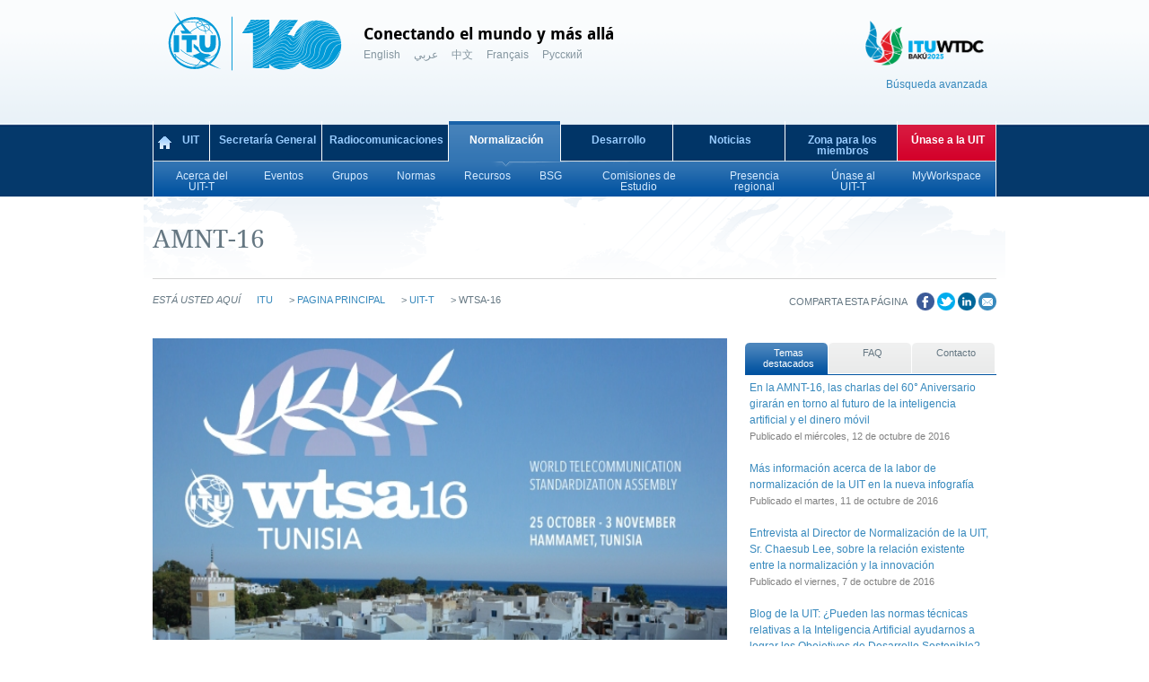

--- FILE ---
content_type: text/html; charset=utf-8
request_url: https://www.itu.int/es/ITU-T/wtsa16/Pages/default.aspx
body_size: 38297
content:


<!-- ITU template starts : language INdependent -->

<!-- ITU template ends -->

<!DOCTYPE HTML>
<html dir="ltr" lang="es-ES">
    <head id="ctl00_Head1">
        <!--<meta name="google-site-verification" content="F8qi7hvEFEFOIFmbgDrAZSdB_O-BAeeZIh7XZB9RlqU" />-->
        <meta http-equiv="X-UA-Compatible" content="IE=10" /><meta charset="utf-8" /><meta name="GENERATOR" content="Microsoft SharePoint" /><meta http-equiv="Content-type" content="text/html; charset=utf-8" /><meta http-equiv="Expires" content="0" />
		
        <!-- ===== STARTER: Robots  ======================================================================================================= -->
        
		
		<!-- ===== STARTER: Page Title loaded from page or page layout ==================================================================== -->
		<title>
	
    AMNT-16

</title>
		
		<!-- ===== STARTER: SP Scripts and CSS  =========================================================================================== -->
		<link id="CssRegistration1" rel="stylesheet" type="text/css" href="/_layouts/15/1033/styles/Themable/corev15.css?rev=UP2nlZLed9gOy%2BMP38oz0A%3D%3DTAG0"/>
<link id="CssLink-09349b3160134907bece3c28f68a2b74" rel="stylesheet" type="text/css" href="/_layouts/15/1033/styles/controls.css?rev=IL5Z%2B6nKqa5XVTntOEaawQ%3D%3DTAG0"/>
<link id="CssLink-0bc098bb2d064c198684f61e1801435a" rel="stylesheet" type="text/css" href="/Style%20Library/itu-t.css"/>
<style id="SPThemeHideForms" type="text/css">body {opacity:0 !important}</style><script type="text/javascript">// <![CDATA[ 

var g_SPOffSwitches={};
// ]]>
</script>
<script type="text/javascript" src="/_layouts/15/1033/initstrings.js?rev=rRigIj1swMM1aSzktAusnQ%3D%3DTAG0"></script>
<script type="text/javascript" src="/_layouts/15/init.js?rev=yqg8eItAKpo%2FMJ5vm41DGw%3D%3DTAG0"></script>
<script type="text/javascript" src="/_layouts/15/theming.js?rev=SuLUbbwTXcxFWOWLFUsOkw%3D%3DTAG0"></script>
<script type="text/javascript" src="/ScriptResource.axd?d=u0dJMJBkSP4O90WEXjB8tUsWcB4BkV1jcweKd0FQdWO1x_N4-b754DaUl0PyjIvH9dPv4FFVPF2dJluTb89h54Dfa2pwZptViRIaJIVjDLbUrUcJ88KLnUdteAM2jIKg9-wVf3m1CQ7uI6cPbtQUJKv8zoRZ5TxEwzNQbI19jOz70D-BC-K6cgFKPpAD94Z70&amp;t=32e5dfca"></script>
<script type="text/javascript" src="/_layouts/15/blank.js?rev=kMrquaL3G2Wud4LWukYsxQ%3D%3DTAG0"></script>
<script type="text/javascript" src="/ScriptResource.axd?d=FQlq4QX5WsTXFIgYiWTenUSIA9WRG0BOpnjcR_lNfhqiakwHmsy6xgj_d2FNBTl_mP5Ua3Y2odF4iUTQjuP1dbJ1KzEY6vb2j6sAHtPsTLpE3x20xGTgZRPV6VuJ1e27zuTTOfzzZYA9HmmeU38wKpYJ_U23f4yQpYdXoXFvK90B7Q97xZfRE30hOjhzmoXM0&amp;t=32e5dfca"></script>
<script type="text/javascript">RegisterSod("require.js", "\u002f_layouts\u002f15\u002frequire.js?rev=bv3fWJhk0uFGpVwBxnZKNQ\u00253D\u00253DTAG0");</script>
<script type="text/javascript">RegisterSod("strings.js", "\u002f_layouts\u002f15\u002f1033\u002fstrings.js?rev=T0tF1Dsv9GiByFGKu1tnVw\u00253D\u00253DTAG0");</script>
<script type="text/javascript">RegisterSod("sp.res.resx", "\u002f_layouts\u002f15\u002f1033\u002fsp.res.js?rev=FnWveYddVjlqQYS2ZBOOzA\u00253D\u00253DTAG0");</script>
<script type="text/javascript">RegisterSod("sp.runtime.js", "\u002f_layouts\u002f15\u002fsp.runtime.js?rev=1cQ9d\u00252B7huK6eUNdv\u00252FM\u00252BjVw\u00253D\u00253DTAG0");RegisterSodDep("sp.runtime.js", "sp.res.resx");</script>
<script type="text/javascript">RegisterSod("sp.js", "\u002f_layouts\u002f15\u002fsp.js?rev=pKys9\u00252FhW9yiCBFzjEHafmQ\u00253D\u00253DTAG0");RegisterSodDep("sp.js", "sp.runtime.js");RegisterSodDep("sp.js", "sp.ui.dialog.js");RegisterSodDep("sp.js", "sp.res.resx");</script>
<script type="text/javascript">RegisterSod("sp.init.js", "\u002f_layouts\u002f15\u002fsp.init.js?rev=Pj3g3YRDAgUkZH\u00252FsMbD9zw\u00253D\u00253DTAG0");</script>
<script type="text/javascript">RegisterSod("sp.ui.dialog.js", "\u002f_layouts\u002f15\u002fsp.ui.dialog.js?rev=1UkAIYE3LWSyscngZylPpg\u00253D\u00253DTAG0");RegisterSodDep("sp.ui.dialog.js", "sp.init.js");RegisterSodDep("sp.ui.dialog.js", "sp.res.resx");</script>
<script type="text/javascript">RegisterSod("core.js", "\u002f_layouts\u002f15\u002fcore.js?rev=7oVroJmWLgPoAJwWGED4Cw\u00253D\u00253DTAG0");RegisterSodDep("core.js", "strings.js");</script>
<script type="text/javascript">RegisterSod("menu.js", "\u002f_layouts\u002f15\u002fmenu.js?rev=7Y0tu\u00252BP6jlT9g\u00252BnoKenMAQ\u00253D\u00253DTAG0");</script>
<script type="text/javascript">RegisterSod("mQuery.js", "\u002f_layouts\u002f15\u002fmquery.js?rev=\u00252BmXJnQ8pAV5DOLsyvxgW5A\u00253D\u00253DTAG0");</script>
<script type="text/javascript">RegisterSod("callout.js", "\u002f_layouts\u002f15\u002fcallout.js?rev=U36TuVW5DSbNTdznAQ8xSQ\u00253D\u00253DTAG0");RegisterSodDep("callout.js", "strings.js");RegisterSodDep("callout.js", "mQuery.js");RegisterSodDep("callout.js", "core.js");</script>
<script type="text/javascript">RegisterSod("sp.core.js", "\u002f_layouts\u002f15\u002fsp.core.js?rev=r6Ra1TiDD9YjB5dd9usvhQ\u00253D\u00253DTAG0");RegisterSodDep("sp.core.js", "strings.js");RegisterSodDep("sp.core.js", "sp.init.js");RegisterSodDep("sp.core.js", "core.js");</script>
<script type="text/javascript">RegisterSod("clienttemplates.js", "\u002f_layouts\u002f15\u002fclienttemplates.js?rev=IYXhJB3IU3eG9ox9oT1zYQ\u00253D\u00253DTAG0");</script>
<script type="text/javascript">RegisterSod("sharing.js", "\u002f_layouts\u002f15\u002fsharing.js?rev=E\u00252BcflKQGtSnSYPsqiRg5Wg\u00253D\u00253DTAG0");RegisterSodDep("sharing.js", "strings.js");RegisterSodDep("sharing.js", "mQuery.js");RegisterSodDep("sharing.js", "clienttemplates.js");RegisterSodDep("sharing.js", "core.js");</script>
<script type="text/javascript">RegisterSod("suitelinks.js", "\u002f_layouts\u002f15\u002fsuitelinks.js?rev=TvAdJanH0wr75N9Zo9rdWw\u00253D\u00253DTAG0");RegisterSodDep("suitelinks.js", "strings.js");RegisterSodDep("suitelinks.js", "core.js");</script>
<script type="text/javascript">RegisterSod("userprofile", "\u002f_layouts\u002f15\u002fsp.userprofiles.js?rev=J0M1pzLkfDXcJflabMvTYA\u00253D\u00253DTAG0");RegisterSodDep("userprofile", "sp.runtime.js");</script>
<script type="text/javascript">RegisterSod("followingcommon.js", "\u002f_layouts\u002f15\u002ffollowingcommon.js?rev=pYX3IKlo5dvQhaP0QvPcwA\u00253D\u00253DTAG0");RegisterSodDep("followingcommon.js", "strings.js");RegisterSodDep("followingcommon.js", "sp.js");RegisterSodDep("followingcommon.js", "userprofile");RegisterSodDep("followingcommon.js", "core.js");RegisterSodDep("followingcommon.js", "mQuery.js");</script>
<script type="text/javascript">RegisterSod("profilebrowserscriptres.resx", "\u002f_layouts\u002f15\u002f1033\u002fprofilebrowserscriptres.js?rev=qwf69WaVc1mYlJLXqmZmVA\u00253D\u00253DTAG0");</script>
<script type="text/javascript">RegisterSod("sp.ui.mysitecommon.js", "\u002f_layouts\u002f15\u002fsp.ui.mysitecommon.js?rev=ieLIoEsnygrNFtbynfCmJg\u00253D\u00253DTAG0");RegisterSodDep("sp.ui.mysitecommon.js", "sp.init.js");RegisterSodDep("sp.ui.mysitecommon.js", "sp.runtime.js");RegisterSodDep("sp.ui.mysitecommon.js", "userprofile");RegisterSodDep("sp.ui.mysitecommon.js", "profilebrowserscriptres.resx");</script>
<script type="text/javascript">RegisterSod("browserScript", "\u002f_layouts\u002f15\u002fie55up.js?rev=ajbMHDSZTEMic\u00252B3j6rqxXA\u00253D\u00253DTAG0");RegisterSodDep("browserScript", "strings.js");</script>
<script type="text/javascript">RegisterSod("inplview", "\u002f_layouts\u002f15\u002finplview.js?rev=UG\u00252BLxWxcIOlBMP95PqVGGg\u00253D\u00253DTAG0");RegisterSodDep("inplview", "strings.js");RegisterSodDep("inplview", "core.js");RegisterSodDep("inplview", "clienttemplates.js");RegisterSodDep("inplview", "sp.js");</script>
<link type="text/xml" rel="alternate" href="/es/ITU-T/wtsa16/_vti_bin/spsdisco.aspx" />
	
		<!-- ===== STARTER: Core SharePoint CSS =========================================================================================== -->
		

<!-- ITU template starts : language INdependent -->
<link rel="shortcut icon" type="image/x-icon" href="/PublishingImages/masterpage/logos/itu-favicon.ico" /><link rel="apple-touch-icon" href="/PublishingImages/masterpage/logos/apple-57.png" /><link rel="apple-touch-icon" sizes="72x72" href="/PublishingImages/masterpage/logos/apple-72.png" /><link rel="apple-touch-icon" sizes="114x114" href="/PublishingImages/masterpage/logos/apple-114.png" />
<!-- Facebook Open Graph tags: first 2 are required, can use fb:admins and/or fb:app_id -->
<meta property="og:site_name" content="ITU" /><meta property="og:fb:admins" /><meta property="og:image" content="https://www.itu.int/net4/ITU-D/images/logos/itu-logo-social-sharing.jpg" /> 
<!-- will need to fill this out or change it to fb:app_id 
<meta property="og:title" content="PAGE TITLE GOES HERE" /><meta property="og:description" content="META DESCRIPTION GOES HERE" /><meta property="og:url" content="PAGE URL GOES HERE" /><meta property="og:type" content="company" /><meta property="og:image" /> -->

<link rel="stylesheet" href="/Style Library/itu-base.css" type="text/css" media="all" /><link rel="stylesheet" href="/Style Library/itu-main.css" type="text/css" media="all" />

<!-- Added by Rajani Vepa on 10 Feb 2015  the lines below -->
<script type="text/javascript" src="/js/jquery-1.6.4.min.js"></script>
<script type="text/javascript" src="/js/jquery-ui-1.8.16.min.js"></script>

<script type="text/javascript" src="/js/itu-functions.js"></script>
<script type="text/javascript" src="/js/itu-own-functions.js"></script>
<!-- ITU template ends -->

		<!-- ===== STARTER: Additional header placeholder - overridden by asp:content on pages or page layouts  =========================== -->
		
	<link rel="stylesheet" type="text/css" href="/Style%20Library/ms-rteCustom-ITUv6.css"/>
<link rel="canonical" href="https://www.itu.int:443/es/ITU-T/wtsa16/Pages/default.aspx" />
    
<!-- ITU template starts : language dependent -->
<link rel="stylesheet" href="/Style Library/itu-spanish.css" type="text/css" media="all" />
<!-- ITU template ends -->

<!-- Global site tag (gtag.js) - Google Analytics -->
		<!-- Global site tag (gtag.js) - Google Analytics -->
		<script async src="https://www.googletagmanager.com/gtag/js?id=UA-121074739-1"></script>
		<script>
		  window.dataLayer = window.dataLayer || [];
		  function gtag(){dataLayer.push(arguments);}
		  gtag('js', new Date());
		
		  gtag('config', 'UA-121074739-1');
		</script>
			<!-- Google Tag Manager -->
			<script>
			    (function (w, d, s, l, i) {
			        w[l] = w[l] || []; w[l].push({
			            'gtm.start':
			            new Date().getTime(), event: 'gtm.js'
			        }); var f = d.getElementsByTagName(s)[0],
			            j = d.createElement(s), dl = l != 'dataLayer' ? '&l=' + l : ''; j.async = true; j.src =
			                'https://www.googletagmanager.com/gtm.js?id=' + i + dl; f.parentNode.insertBefore(j, f);
			    })(window, document, 'script', 'dataLayer', 'GTM-M2LC5X5');
			</script>			
			<!-- End Google Tag Manager -->
			
			<!-- Hotjar Tracking Code for https://www.itu.int/en/Pages/default.aspx -->
			<script>
			     (function(h,o,t,j,a,r){
				        h.hj=h.hj||function(){(h.hj.q=h.hj.q||[]).push(arguments)};
				        h._hjSettings={hjid:768571,hjsv:6};
				        a=o.getElementsByTagName('head')[0];
				        r=o.createElement('script');r.async=1;
				        r.src=t+h._hjSettings.hjid+j+h._hjSettings.hjsv;
				        a.appendChild(r);
				    })(window,document,'https://static.hotjar.com/c/hotjar-','.js?sv=');
    		</script>

	</head>
	
<!-- ITU template starts : language dependent -->
<!--[if lt IE 7]>  <body class="ie ie6 lte9 lte8 lte7 inside spanish"> <![endif]-->
<!--[if IE 7]>     <body class="ie ie7 lte9 lte8 lte7 inside spanish"> <![endif]-->
<!--[if IE 8]>     <body class="ie ie8 lte9 lte8 inside spanish"> <![endif]-->
<!--[if IE 9]>     <body class="ie ie9 lte9 inside spanish"> <![endif]-->
<!--[if gt IE 9]>  <body class="inside spanish"> <![endif]-->
<!--[if !IE]><!--> <body class="inside spanish"> <!--<![endif]-->
<!-- ITU template ends -->
			<!-- Google Tag Manager (noscript) -->
			<noscript>
			<iframe src="https://www.googletagmanager.com/ns.html?id=GTM-M2LC5X5" height="0" width="0" style="display:none;visibility:hidden">			</iframe>
			</noscript>
			<!-- End Google Tag Manager (noscript) -->
		<!-- ===== STARTER: SP IDs / Prefetch SP images / SP Form  =========================================================================== -->
		
		
		<form method="post" action="./default.aspx" onsubmit="javascript:return WebForm_OnSubmit();" id="aspnetForm">
<div class="aspNetHidden">
<input type="hidden" name="_wpcmWpid" id="_wpcmWpid" value="" />
<input type="hidden" name="wpcmVal" id="wpcmVal" value="" />
<input type="hidden" name="MSOWebPartPage_PostbackSource" id="MSOWebPartPage_PostbackSource" value="" />
<input type="hidden" name="MSOTlPn_SelectedWpId" id="MSOTlPn_SelectedWpId" value="" />
<input type="hidden" name="MSOTlPn_View" id="MSOTlPn_View" value="0" />
<input type="hidden" name="MSOTlPn_ShowSettings" id="MSOTlPn_ShowSettings" value="False" />
<input type="hidden" name="MSOGallery_SelectedLibrary" id="MSOGallery_SelectedLibrary" value="" />
<input type="hidden" name="MSOGallery_FilterString" id="MSOGallery_FilterString" value="" />
<input type="hidden" name="MSOTlPn_Button" id="MSOTlPn_Button" value="none" />
<input type="hidden" name="__EVENTTARGET" id="__EVENTTARGET" value="" />
<input type="hidden" name="__EVENTARGUMENT" id="__EVENTARGUMENT" value="" />
<input type="hidden" name="__REQUESTDIGEST" id="__REQUESTDIGEST" value="noDigest" />
<input type="hidden" name="MSOSPWebPartManager_DisplayModeName" id="MSOSPWebPartManager_DisplayModeName" value="Browse" />
<input type="hidden" name="MSOSPWebPartManager_ExitingDesignMode" id="MSOSPWebPartManager_ExitingDesignMode" value="false" />
<input type="hidden" name="MSOWebPartPage_Shared" id="MSOWebPartPage_Shared" value="" />
<input type="hidden" name="MSOLayout_LayoutChanges" id="MSOLayout_LayoutChanges" value="" />
<input type="hidden" name="MSOLayout_InDesignMode" id="MSOLayout_InDesignMode" value="" />
<input type="hidden" name="_wpSelected" id="_wpSelected" value="" />
<input type="hidden" name="_wzSelected" id="_wzSelected" value="" />
<input type="hidden" name="MSOSPWebPartManager_OldDisplayModeName" id="MSOSPWebPartManager_OldDisplayModeName" value="Browse" />
<input type="hidden" name="MSOSPWebPartManager_StartWebPartEditingName" id="MSOSPWebPartManager_StartWebPartEditingName" value="false" />
<input type="hidden" name="MSOSPWebPartManager_EndWebPartEditing" id="MSOSPWebPartManager_EndWebPartEditing" value="false" />
<input type="hidden" name="__VIEWSTATE" id="__VIEWSTATE" value="/[base64]/[base64]/[base64]/[base64]" />
</div>

<script type="text/javascript">
//<![CDATA[
var theForm = document.forms['aspnetForm'];
if (!theForm) {
    theForm = document.aspnetForm;
}
function __doPostBack(eventTarget, eventArgument) {
    if (!theForm.onsubmit || (theForm.onsubmit() != false)) {
        theForm.__EVENTTARGET.value = eventTarget;
        theForm.__EVENTARGUMENT.value = eventArgument;
        theForm.submit();
    }
}
//]]>
</script>


<script src="/WebResource.axd?d=fZBssSwBZyrTlT7jnnYJc7xzrAjctNoxqGfV-QciYEf1J06N3pKgRki14WtoBViZjFo7uFS3RO6ML22HYj-6GVDbgjHOyxbmaQhBJfbfN4o1&amp;t=638901843720898773" type="text/javascript"></script>


<script type="text/javascript">
//<![CDATA[
var MSOWebPartPageFormName = 'aspnetForm';
var g_presenceEnabled = true;
var g_wsaEnabled = false;

var g_correlationId = '5498d6a1-b674-1070-8a04-db98f4e85d07';
var g_wsaQoSEnabled = false;
var g_wsaQoSDataPoints = [];
var g_wsaRUMEnabled = false;
var g_wsaLCID = 1033;
var g_wsaListTemplateId = 850;
var g_wsaSiteTemplateId = 'ITUCUSTOM#2';
var _spPageContextInfo={"webServerRelativeUrl":"/es/ITU-T/wtsa16","webAbsoluteUrl":"https://www.itu.int/es/ITU-T/wtsa16","viewId":"","listId":"{c24d2545-3d45-4a5e-9543-9cfa5497728b}","listPermsMask":{"High":16,"Low":196673},"listUrl":"/es/ITU-T/wtsa16/Pages","listTitle":"Pages","listBaseTemplate":850,"viewOnlyExperienceEnabled":false,"blockDownloadsExperienceEnabled":false,"idleSessionSignOutEnabled":false,"cdnPrefix":"","siteAbsoluteUrl":"https://www.itu.int","siteId":"{bf5d141a-87ec-4f82-9c36-7efb6981f4b1}","showNGSCDialogForSyncOnTS":false,"supportPoundStorePath":true,"supportPercentStorePath":true,"siteSubscriptionId":null,"CustomMarkupInCalculatedFieldDisabled":true,"AllowCustomMarkupInCalculatedField":false,"isSPO":false,"farmLabel":null,"serverRequestPath":"/es/ITU-T/wtsa16/Pages/default.aspx","layoutsUrl":"_layouts/15","webId":"{cdcc4c39-ae03-42c8-9745-64756eb8501e}","webTitle":"WTSA-16","webTemplate":"100001","webTemplateConfiguration":"ITUCUSTOM#2","webDescription":"","tenantAppVersion":"0","isAppWeb":false,"webLogoUrl":"/_layouts/images/titlegraphic.gif","webLanguage":1033,"currentLanguage":1033,"currentUICultureName":"en-US","currentCultureName":"es-ES","currentCultureLCID":3082,"env":null,"nid":0,"fid":0,"serverTime":"2025-11-06T04:06:44.9215231Z","siteClientTag":"4059$$16.0.10417.20059","crossDomainPhotosEnabled":false,"openInClient":false,"Has2019Era":true,"webUIVersion":15,"webPermMasks":{"High":16,"Low":196673},"pageListId":"{c24d2545-3d45-4a5e-9543-9cfa5497728b}","pageItemId":21,"pagePermsMask":{"High":16,"Low":196673},"pagePersonalizationScope":1,"userEmail":"","userId":0,"userLoginName":null,"userDisplayName":null,"isAnonymousUser":true,"isAnonymousGuestUser":false,"isEmailAuthenticationGuestUser":false,"isExternalGuestUser":false,"systemUserKey":null,"alertsEnabled":true,"siteServerRelativeUrl":"/","allowSilverlightPrompt":"True","themeCacheToken":"/es/ITU-T/wtsa16::2:","themedCssFolderUrl":null,"themedImageFileNames":null,"modernThemingEnabled":true,"isSiteAdmin":false,"ExpFeatures":[480216468,1884350801,1158731092,62197791,538521105,335811073,4194306,34614301,268500996,-1946025984,28445328,-2147475455,134291456,65536,288,950272,1282,808326148,134217873,0,0,-1073217536,545285252,18350656,-467402752,6291457,-2147483644,1074794496,-1728053184,1845537108,622628,4102,0,0,0,0,0,0,0,0,0,0,0,0,0,0,0],"killSwitches":{},"InternalValidAuthorities":["broadband.itu.int","broadband.itu.int","www.broadbandcommission.org","www.broadbandcommission.org","staging.itu.int","www.itu.int","www.itu.int","staging.itu.int"],"CorrelationId":"5498d6a1-b674-1070-8a04-db98f4e85d07","hasManageWebPermissions":false,"isNoScriptEnabled":false,"groupId":null,"groupHasHomepage":true,"groupHasQuickLaunchConversationsLink":false,"departmentId":null,"hubSiteId":null,"hasPendingWebTemplateExtension":false,"isHubSite":false,"isWebWelcomePage":true,"siteClassification":"","hideSyncButtonOnODB":false,"showNGSCDialogForSyncOnODB":false,"sitePagesEnabled":false,"sitePagesFeatureVersion":0,"DesignPackageId":"00000000-0000-0000-0000-000000000000","groupType":null,"groupColor":"#23874b","siteColor":"#23874b","headerEmphasis":0,"navigationInfo":null,"guestsEnabled":false,"MenuData":{"SignInUrl":"/es/ITU-T/wtsa16/_layouts/15/Authenticate.aspx?Source=%2Fes%2FITU%2DT%2Fwtsa16%2FPages%2Fdefault%2Easpx"},"RecycleBinItemCount":-1,"PublishingFeatureOn":true,"PreviewFeaturesEnabled":false,"disableAppViews":false,"disableFlows":false,"serverRedirectedUrl":null,"formDigestValue":"0x44EDB8CBD20AAE563EC573C1EA7DB9B15A83C2121C29949FD36F6D26DF33C59DEF73CFD8DC21A6D264B97D8E6B1894223D59914311B47D695E01213C8CB066F5,06 Nov 2025 04:06:44 -0000","maximumFileSize":2047,"formDigestTimeoutSeconds":1800,"canUserCreateMicrosoftForm":false,"canUserCreateVisioDrawing":true,"readOnlyState":null,"isTenantDevSite":false,"preferUserTimeZone":false,"userTimeZoneData":null,"userTime24":false,"userFirstDayOfWeek":null,"webTimeZoneData":null,"webTime24":false,"webFirstDayOfWeek":null,"isSelfServiceSiteCreationEnabled":null,"alternateWebAppHost":"","aadTenantId":"","aadUserId":"","aadInstanceUrl":"","msGraphEndpointUrl":"https://","allowInfectedDownload":true};_spPageContextInfo.updateFormDigestPageLoaded=new Date();_spPageContextInfo.clientServerTimeDelta=new Date(_spPageContextInfo.serverTime)-new Date();if(typeof(define)=='function'){define('SPPageContextInfo',[],function(){return _spPageContextInfo;});}
                            function DoCallBack(filterText)
                            {WebForm_DoCallback('ctl00$SPWebPartManager1$g_4993e662_b092_43c9_9f59_267a4f94f44e',filterText,UpdateFilterCallback,0,CallBackError,true)
                            }
                            function CallBackError(result, clientsideString)
                            {                
                            }
                        var L_Menu_BaseUrl="/es/ITU-T/wtsa16";
var L_Menu_LCID="1033";
var L_Menu_SiteTheme="null";
document.onreadystatechange=fnRemoveAllStatus; function fnRemoveAllStatus(){removeAllStatus(true)};Flighting.ExpFeatures = [480216468,1884350801,1158731092,62197791,538521105,335811073,4194306,34614301,268500996,-1946025984,28445328,-2147475455,134291456,65536,288,950272,1282,808326148,134217873,0,0,-1073217536,545285252,18350656,-467402752,6291457,-2147483644,1074794496,-1728053184,1845537108,622628,4102,0,0,0,0,0,0,0,0,0,0,0,0,0,0,0]; (function()
{
    if(typeof(window.SP) == "undefined") window.SP = {};
    if(typeof(window.SP.YammerSwitch) == "undefined") window.SP.YammerSwitch = {};

    var ysObj = window.SP.YammerSwitch;
    ysObj.IsEnabled = false;
    ysObj.TargetYammerHostName = "www.yammer.com";
} )(); var _spWebPartComponents = new Object();

                                    function ToggleDescription(currentDiv)
                                    {
                                        if(currentDiv.style.display == 'none')
                                        {
                                            currentDiv.style.display = 'block';
                                        }
                                        else
                                        {
                                            currentDiv.style.display = 'none';
                                        }
                                    }

                                    function ToggleItemDescription(currentDiv) 
                                    {
                                        ToggleDescription(document.getElementById(currentDiv));
                                    }

                                  //]]>
</script>

<script src="/_layouts/15/blank.js?rev=kMrquaL3G2Wud4LWukYsxQ%3D%3DTAG0" type="text/javascript"></script>
<script type="text/javascript">
//<![CDATA[
window.SPThemeUtils && SPThemeUtils.RegisterCssReferences([{"Url":"\u002f_layouts\u002f15\u002f1033\u002fstyles\u002fThemable\u002fcorev15.css?rev=UP2nlZLed9gOy\u00252BMP38oz0A\u00253D\u00253DTAG0","OriginalUrl":"\u002f_layouts\u002f15\u002f1033\u002fstyles\u002fThemable\u002fcorev15.css?rev=UP2nlZLed9gOy\u00252BMP38oz0A\u00253D\u00253DTAG0","Id":"CssRegistration1","ConditionalExpression":"","After":"","RevealToNonIE":"false"},{"Url":"\u002f_layouts\u002f15\u002f1033\u002fstyles\u002fcontrols.css?rev=IL5Z\u00252B6nKqa5XVTntOEaawQ\u00253D\u00253DTAG0","OriginalUrl":"\u002f_layouts\u002f15\u002f1033\u002fstyles\u002fcontrols.css?rev=IL5Z\u00252B6nKqa5XVTntOEaawQ\u00253D\u00253DTAG0","Id":"CssLink-09349b3160134907bece3c28f68a2b74","ConditionalExpression":"","After":"","RevealToNonIE":"false"},{"Url":"\u002fStyle Library\u002fitu-t.css","OriginalUrl":"\u002fStyle Library\u002fitu-t.css","Id":"CssLink-0bc098bb2d064c198684f61e1801435a","ConditionalExpression":"","After":"","RevealToNonIE":"false"}]);
(function(){

        if (typeof(_spBodyOnLoadFunctions) === 'undefined' || _spBodyOnLoadFunctions === null) {
            return;
        }
        _spBodyOnLoadFunctions.push(function() {
            SP.SOD.executeFunc('core.js', 'FollowingDocument', function() { FollowingDocument(); });
        });
    })();(function(){

        if (typeof(_spBodyOnLoadFunctions) === 'undefined' || _spBodyOnLoadFunctions === null) {
            return;
        }
        _spBodyOnLoadFunctions.push(function() {
            SP.SOD.executeFunc('core.js', 'FollowingCallout', function() { FollowingCallout(); });
        });
    })();if (typeof(DeferWebFormInitCallback) == 'function') DeferWebFormInitCallback();function WebForm_OnSubmit() {
UpdateFormDigest('\u002fes\u002fITU-T\u002fwtsa16', 1440000);if (typeof(_spFormOnSubmitWrapper) != 'undefined') {return _spFormOnSubmitWrapper();} else {return true;};
return true;
}
//]]>
</script>

<div class="aspNetHidden">

	<input type="hidden" name="__VIEWSTATEGENERATOR" id="__VIEWSTATEGENERATOR" value="8B6B5514" />
</div>
		
		<!-- ===== STARTER: SharePoint Reqs this for adding columns ===================================================== -->
		<script type="text/javascript">		    var submitHook = function () { return false; }; theForm._spOldSubmit = theForm.submit; theForm.submit = function () { if (!submitHook()) { this._spOldSubmit(); } }; </script>

		<!-- ===== STARTER: Web Part Manager  ============================================================================================= -->
				
		
			<!-- ===== STARTER: ScriptManager ===================================================== -->
			<script type="text/javascript">
//<![CDATA[
Sys.WebForms.PageRequestManager._initialize('ctl00$ScriptManager', 'aspnetForm', [], [], [], 90, 'ctl00');
//]]>
</script>

		
<!-- ITU template starts : language INdependent -->
<!-- show ribbon at staging only  -->
		
<!-- ITU template ends -->
			
			<!-- ===== STARTER: Main Scrolling Body Starts Here =============================================================================== -->
			<div id="s4-workspace">
				<div id="s4-bodyContainer">
				
<!-- ITU template starts : language INdependent -->
				        
<!-- ITU template ends -->

				<!-- ===== STARTER: This decides where the web part menu lives ===================================================== -->
				<div id="ctl00_DeltaPlaceHolderMain">

<!-- ITU template starts : language dependent -->



<!-- Added Wrapper   by Rajani Vepa on 26 Aug 2016  -->
<div class="wrapper" style="background:#fff url(/PublishingImages/masterpage/background/body-top-bg-219x10.png) repeat-x 0 0px;">



    <div class="container">
    
    <div class="row"> <!--TOP bar for logo and language, search box -->
    	<div class="header">
        <div class="col-26">  <!--CHANGED from col-21  by Rajani Vepa on DEC 2024 --> 

       <div class="col-8"> <!--NEWLY ADDED by Rajani Vepa on DEC 2024 -->        
		<!-- <a href="/en/" title="ITU"><img class="logo"  src="/PublishingImages/masterpage/logos/itu-logo.png" alt="ITU" /></a> -->
		<a href="/es/" title="ITU"><img class="logo" style="padding-top:10px!important;height:75px;" src="/PublishingImages/masterpage/logos/ITU-logo.svg" alt="ITU" /></a>
        <!-- New 160th logo added by Rajani Vepa on  NOV  2024  for ITU-160 logo	 -->
 		<a href="https://www.itu.int/160/" title="ITU 160 anniversary"><img style="float:left; display:block; height:75px;padding-top:10px!important" src="/PublishingImages/masterpage/logos/160-logo.svg" alt="ITU's 160 anniversary" /></a>  

     	</div>   <!-- NEWLY ADDED by Rajani Vepa on DEC 2024 --> 
     
     	<div class="col-16" style="margin-left:-20px;"> <!-- NEWLY ADDED separate columns for Language and search bar by Rajani Vepa on DEC 2024 --> 
         <!-- added margin left as new style Rajani VEPA dec 2024 -->        


            <div class="tagline lang-switcher">
            	<!-- CHANGED the TITLE "Committed to connecting the world"on 5 AUG 2025 <h2>Comprometida para conectar al mundo</h2> -->
            	<h2>Conectando el mundo y más allá</h2>

            	
<ul class="clearfix">
	<li>
		<a href="/en/ITU-T/wtsa16/Pages/default.aspx">English</a>
	</li>
	<li>
		<a href="/ar/ITU-T/wtsa16/Pages/default.aspx">عربي</a>
	</li>
	<li>
		<a href="/zh/ITU-T/wtsa16/Pages/default.aspx">中文</a>
	</li>
	<li>
		<a href="/fr/ITU-T/wtsa16/Pages/default.aspx">Français</a>
	</li>
	<li>
		<a href="/ru/ITU-T/wtsa16/Pages/default.aspx">Русский</a>
	</li>
</ul>
            </div><!--/.tagline .lang-switcher-->

			 
             <!-- Added by Y Kitaw on 30 May 2024  for Google Powered Search -->              
              <div class="header-search" style="float:none; padding:0px;!important;">

			<script async src=https://cse.google.com/cse.js?cx=603416e14d8fe4ef6></script>
				<div id="cse" style="width: 100%;float:left; margin: 0 auto;">
			    <div class="gcse-search"> </div>  </div>
            </div>
                 
            <style>
   			 .cse .gsc-control-cse,
 			   .gsc-control-cse {background-color:transparent !important;}
 			   .cse .gsc-control-cse,   .gsc-control-cse { border:0px !important; }<!--/.added by Rajani VEPA on 20 NOV 2024 -->

			</style> <!-- Google Search ends here added by Y Kitaw on 30 May 2024  -->
 		
		 </div> <!--/.col-XX --> <!--/ NEWLY ADDED separate columns for Language and search bar by Rajani Vepa on DEC 2024 -->  
           <div class="clear"></div>
        </div><!--/.col-21--> <!-- CHANGED number from COL-21 to COL-XX ADDED by Rajani Vepa on DEC 2024 --> 
       
		 <div class="col-6"> <!-- CHANGED number from COL-11 to COL-XX for RIGHT TOP corner IMAGE AS SEPARATE BOX by Rajani Vepa on DEC 2024 -->
      

		<div style="width:100%; float:right; padding-right:10px;"> <!-- div top right logo -->		 
		        
		        
		<!--modified by Rajani Vepa on june  2025  for ai wsis logo  -->   
        
		<!--        <div style="position: relative; height: 40px; width: auto; display: inline-block; padding-top:20px;float:right;">
				  <img src="/en/PublishingImages/homepage-top-corner-logo/2025/ai-wsis-Logo2-homepage-en.png" alt="AI for Good and WSIS logos" style="height: 40px; width: auto;" />
				
				  <!-- Left link: AI for Good -->
			<!--	  <a href="https://aiforgood.itu.int/" target="_blank"
				     style="position: absolute; top: 0; left: 0; height: 100%; width: 55%; display: block;"></a> -->

				
				  <!-- Right link: WSIS+20 -->
		<!--		  <a href="https://www.itu.int/net4/wsis/forum/2025/" target="_blank"
				     style="position: absolute; top: 0; left: 55%; height: 100%; width: 45%; display: block;"></a>
				</div> -->

     <!--Ends here - LOGO AI and WSIS logos JUNE --> 


        <!--modified by Rajani Vepa on JULY 2025  for GSR  logo  -->
        <!--   <a href="https://www.itu.int/itu-d/meetings/gsr-25/" title="GSR 2025" target="_blank"><img  src="/en/PublishingImages/homepage-top-corner-logo/2025/gsr25-logo-homepage-en.png"  style="width:140px;padding-top:20px;float:right;" alt="GSR 2025" /></a>  --> 

            <!--Ends here - GSR JULY 2025  -->
            
 			<!--modified by Rajani Vepa on JULY 2025  for WTDC logo  -->
           <a href="https://www.itu.int/itu-d/meetings/wtdc25/" title="WTDC 2025" target="_blank"><img  src="/en/PublishingImages/homepage-top-corner-logo/2025/WTDC-25-Logo-homepage-es.png"  style="width:140px;padding-top:20px;float:right;" alt="WTDC 2025" /></a>   

            <!--Ends here - WTDC 2025  -->	

  			<!--modified by Rajani Vepa on JULY 2025  for SSF logo  -->
         <!--  <a href="https://www.itu.int/ssf/" title="SSF 2025" target="_blank"><img  src="/en/PublishingImages/homepage-top-corner-logo/2025/Space-Sustainability-forum-25-logo-homepage.png"  style="width:140px;padding-top:20px;float:right;" alt="SSF 2025" /></a>   -->

            <!--Ends here - SSF 2025  -->	
            	
            
            </div>  <!-- ends here - div top right logo -->
            
         <!--Advanced Search - modified by Y. Kitaw on 04 June 2024 for Council -->
	       
	       <div style="width:100%; float:right; padding-right:10px;"> 

		<a style="padding-top:10px;float:right;" href=https://www.itu.int/search>Búsqueda avanzada</a> 	  </div>   
	     
	     <!--Advanced search Ends here   -->
       	
        </div><!--/.col-11 --> <!-- CHANGED number from COL-11to COL-XX for RIGHT TOP corner IMAGE AS SEPARATE BOX by Rajani Vepa on DEC 2024 --> 
    	</div><!--/.header-->
    </div><!--/.row End of the TOP bar for logo and language, search box--> 

 

    
    <div class="row">
    
    <div class="col-32">
    <div class="main-nav">
		
<ul class="clearfix">
	<li class="home mn01">
		<a href="/es/Pages/default.aspx">UIT</a>
	</li>
	<li class="mn02">
		<a href="/es/general-secretariat/Pages/default.aspx">Secretar&#237;a General</a>
	</li>
	<li class="mn03 radiocommunication">
		<a href="/es/ITU-R">Radiocomunicaciones</a>
	</li>
	<li class="mn04 active">
		<a href="/es/ITU-T/Pages/default.aspx">Normalizaci&#243;n</a>
		<ul class="clearfix">
			<li class="sub-nav">
				<a href="/es/ITU-T/about/Pages/default.aspx">Acerca del UIT-T</a>
			</li>
			<li class="sub-nav">
				<a href="http://www.itu.int/ITU-T/events/">Eventos</a>
			</li>
			<li class="sub-nav">
				<a href="/es/ITU-T/groups/Pages/default.aspx">Grupos</a>
			</li>
			<li class="sub-nav">
				<a href="/es/ITU-T/publications/Pages/default.aspx">Normas</a>
			</li>
			<li class="sub-nav">
				<a href="/es/ITU-T/info/Pages/resources.aspx">Recursos</a>
			</li>
			<li class="sub-nav">
				<a href="/en/ITU-T/gap/Pages/default.aspx">BSG</a>
			</li>
			<li class="sub-nav">
				<a href="/es/ITU-T/studygroups/">Comisiones de Estudio</a>
			</li>
			<li class="sub-nav">
				<a href="/es/ITU-D/Pages/Regional-Presence.aspx">Presencia regional</a>
			</li>
			<li class="sub-nav">
				<a href="/es/ITU-T/membership/Pages/default.aspx">&#218;nase al UIT-T</a>
			</li>
			<li>
				<a href="https://www.itu.int/myworkspace">MyWorkspace</a>
			</li>
		</ul>
	</li>
	<li class="mn05">
		<a href="/es/ITU-D">Desarrollo</a>
	</li>
	<li class="mn06">
		<a href="/hub/news/">Noticias</a>
	</li>
	<li class="mn07">
		<a href="/hub/membership/">Zona para los miembros</a>
	</li>
	<li class="join-itu">
		<a href="/hub/membership/become-a-member/">&#218;nase a la UIT</a>
	</li>
</ul>
    </div><!--/.main-nav-->
    </div><!--/.col-32-->
    
    </div><!--/.row-->

    <div id="pagetitle" class="row">
           
	<div class="col-24 page-heading">

		 <div>
	
		    <h1>AMNT-16</h1>
		
</div>
		
		 
     
    </div><!--/.col-24 page-heading-->
 <div class="col-8"></div><!--/.col-8 page-heading--> 
 <div class="col-8" style="text-align:right;">

	<div id="ctl00_PlaceHolderPageTitleInTitleArea_ctl02_label" style='display:none'>Rollup Image</div><div id="ctl00_PlaceHolderPageTitleInTitleArea_ctl02__ControlWrapper_RichImageField" class="ms-rtestate-field" style="display:inline" aria-labelledby="ctl00_PlaceHolderPageTitleInTitleArea_ctl02_label"><div class="ms-rtestate-field"></div></div>
	
 </div><!--/.col-8 page-heading--> 

    </div><!--/.row-->
    
    <div id="breadcrumb" class="row">
    	<div class="col-32 breadcrumb">
 <!--changed the col-24 to col-23 to resolve the share this issue by Rajani Vepa on 16 Nov 2012 
   <div class="col-24 col-first">-->
    	<div class="col-23 col-first">
        	<p>
        		<em>Está usted aquí</em> 
		<span id="ctl00_SiteMapPath1"><a href="#ctl00_SiteMapPath1_SkipLink"><img alt="Skip Navigation Links" src="/WebResource.axd?d=Ijg8dHGzYcEK7ifHOUDiwpxSHi6bCuFBNS5BJbEUYYt_m4D3zECoSgS8jlJvvbEn0gXfLQgKQxrQydPV6F0veeY2Cwsr1VOTbKOjUMlVZOM1&amp;t=638901843720898773" width="0" height="0" style="border-width:0px;" /></a><span><a title="ITU" href="/Pages/VariationRoot.aspx">ITU</a></span><span> &gt; </span><span><a href="/es/Pages/default.aspx">Pagina Principal</a></span><span> &gt; </span><span><a href="/es/ITU-T/Pages/default.aspx">UIT-T</a></span><span> &gt; </span><span>WTSA-16</span><a id="ctl00_SiteMapPath1_SkipLink"></a></span>
        	</p>
        </div><!--/.col-24-->

	<!--changed the col-8 to col-9 to resolve the share this issue by Rajani Vepa on 16 Nov 2012
		<div class="col-8 col-last"> -->
    	<div class="col-9 col-last">    	
        	<div class="share-this clearfix">
                <p>Comparta esta página</p>
                <div class="addthis_toolbox">
                   <div class="custom_images">
                      <a class="addthis_button_facebook"><img src="/PublishingImages/masterpage/buttons/facebook-round.png" alt="Share on Facebook" /></a>
                      <a class="addthis_button_twitter"><img src="/PublishingImages/masterpage/buttons/twitter-round.png" alt="Share on twitter" /></a>
                      <a class="addthis_button_linkedin"><img src="/PublishingImages/masterpage/buttons/linkedin-round.png" alt="Share on LinkedIn" /></a>
                      <a class="addthis_button_email"><img src="/PublishingImages/masterpage/buttons/email-round.png" alt="Share via email" /></a>
                   </div><!--/.custom_images-->
                </div><!--/.addthis_toolbox-->
            </div><!--/.share-this-->
        </div><!--/.col-8 page-heading-->
        </div><!--/.col-32 breadcrumb-->
    </div><!--/.row-->
<!-- ITU template ends -->
<!-- Print Section // -->

							<!-- ===== STARTER: Main Placeholder gets replaced with content of the page ======================================= -->
							
   
 
 
 <div class="row ">
    	
<!--<div class="col-32">-->
         
        <div class="col-22">       <!--/START of Center-Column  -->      
        	              	
        	  <div class="contentNew  _invisibleIfEmpty"> <!--/.content field using page content 20 and webpart zone-->         			 
                <div id="ctl00_PlaceHolderMain_ctl00_label" style='display:none'>Page Content 20</div><div id="ctl00_PlaceHolderMain_ctl00__ControlWrapper_RichHtmlField" class="ms-rtestate-field" style="display:inline" aria-labelledby="ctl00_PlaceHolderMain_ctl00_label"><div style="margin-top&#58;10px;">​​ 
   <img src="/en/ITU-T/wtsa16/PublishingImages/WTSA-16_web_banner_400285-crop.jpg" alt="" style="margin&#58;0px;width&#58;640px;height&#58;336px;" />​ 
   <p>La 
      <strong>Asamblea Mundial de Normalización de las Telecomunicaciones</strong> se celebra cada cuatro años y define el nuevo Periodo de Estudios para el UIT-T. La AMNT-16 se celebró en Yasmine Hammamet (Túnez) 
      <strong>del 25 de octubre al 3 de noviembre de 2016</strong> y fue precedida del Simposio Mundial de Normalización, que se celebró el 
      <strong>24 de octubre de 2016.</strong></p><p> 
      <strong>Puede descargar las Resoluciones finales de la AMNT-16 </strong> 
      <a href="/es/publications/ITU-T/pages/publications.aspx?parent=T-RES&amp;version_date=2016"> 
         <span lang="ES" style="text-decoration&#58;underline;"> 
            <strong>aquí</strong></span></a><strong>; Las Recomendaciones UIT-T de la Serie A pueden descargarse </strong> 
      <a href="/rec/T-REC-A"> 
         <span lang="ES" style="text-decoration&#58;underline;"> 
            <strong>aquí</strong></span></a><strong>​.</strong></p><p> 
      <strong>Descargue las Actas de la AMNT-16 </strong> 
      <a href="/pub/T-REG-LIV.1-2016/en"> 
         <span lang="ES" style="text-decoration&#58;underline;"> 
            <strong>aquí</strong></span></a><strong>. En las Actas figuran todas las Resoluciones, las Recomendaciones de la Serie A y los informes de reunión (Mayo de 2017).</strong><br><br></p></div></div> 
             </div>
  	     
          				
						<div class="content-webpart">
						<div class="ms-webpart-zone ms-fullWidth">
	<div id="MSOZoneCell_WebPartctl00_SPWebPartManager1_g_35886ae0_d022_4e51_933e_f5ce2bd1daa2" class="s4-wpcell-plain ms-webpartzone-cell ms-webpart-cell-vertical-inline-table ms-webpart-cell-vertical ms-fullWidth ">
		<div class="ms-webpart-chrome ms-webpart-chrome-vertical ms-webpart-chrome-fullWidth ">
			<div WebPartID="35886ae0-d022-4e51-933e-f5ce2bd1daa2" HasPers="false" id="WebPartctl00_SPWebPartManager1_g_35886ae0_d022_4e51_933e_f5ce2bd1daa2" width="100%" class="ms-WPBody " allowDelete="false" allowExport="false" style="" ><div id="ctl00_SPWebPartManager1_g_35886ae0_d022_4e51_933e_f5ce2bd1daa2">
				<DIV class="ms-rte-embedcode ms-rte-embedwp"> <div align="center" style="width:640px; margin-left:100px;">
<div class="kwsearch-container">
   <input class="kwsearch-input" id="keyWord" onkeypress="return entsub(event)" type="text" maxlength="150" placeholder="Buscar en documentos y recursos de UIT-T" style="outline: 0px; border: 0px currentcolor;"/> 
   <a class="kwsearch-btn" href="javascript:void(keyWordSearch())" target="_blank"> 
      <img alt="search" src="http://www.itu.int/en/ITU-T/PublishingImages/kw-search/blank.gif"/></a> 
   <br/> 
   <a class="more" href="https://www.itu.int/net4/ITU-T/search/ThematicSearch" target="_blank">O utilice la búsqueda temática</a></div></div></DIV>
			</div><div class="ms-clear"></div></div>
		</div><div class="ms-PartSpacingVertical"></div>
	</div><div id="MSOZoneCell_WebPartctl00_SPWebPartManager1_g_e466858f_3da3_4315_b367_bff3c4f2afc4" class="s4-wpcell-plain ms-webpartzone-cell ms-webpart-cell-vertical-inline-table ms-webpart-cell-vertical ms-fullWidth ">
		<div class="ms-webpart-chrome ms-webpart-chrome-vertical ms-webpart-chrome-fullWidth ">
			<div WebPartID="e466858f-3da3-4315-b367-bff3c4f2afc4" HasPers="false" id="WebPartctl00_SPWebPartManager1_g_e466858f_3da3_4315_b367_bff3c4f2afc4" width="100%" class="ms-WPBody " allowDelete="false" allowExport="false" style="" ><div id="ctl00_SPWebPartManager1_g_e466858f_3da3_4315_b367_bff3c4f2afc4">
				<DIV class="ms-rte-embedcode ms-rte-embedwp"><div style="margin:0px; width:640px;">

<div style="float:left; width:50%; overflow:hidden; text-align:center;"><a target="_blank" href="http://www.itu.int/en/ITU-T/wtsa16/Documents/WTSASnapshotReport.pdf"><img src="http://www.itu.int/en/ITU-T/wtsa16/PublishingImages/ITUNewsPLUS-WTSA-banner_310x195.jpg" style="margin:0px; border:0px; width:310px; height:195px;"></a><br><a href="http://www.itu.int/en/ITU-T/wtsa16/Documents/WTSASnapshotReport.pdf" target="_blank" class="more">WTSA Snapshot Report</a></div>
<div style="text-align:center;"><a target="_blank" href="http://www.itu.int/en/publications/Documents/tsb/2016-4-Years-report/index.html" ><img src="http://www.itu.int/en/ITU-T/wtsa16/PublishingImages/cover_WTSA-4years-Director_402879_E-cropped.jpg" style="margin:0px; border:0px; width:310px; height:195px;"></a><br><a  target="_blank" href="http://www.itu.int/en/publications/Documents/tsb/2016-4-Years-report/index.html" class="more">4 years – Setting the standard…</a><br><br></div>
<div style="float:left; width:50%; overflow:hidden; text-align:center;"><a target="_blank" href="http://www.itu.int/en/ITU-T/wtsa16/Documents/WTSA16Infographic.pdf"><img src="http://www.itu.int/en/ITU-T/wtsa16/PublishingImages/wtinfomocksmall-screenv2.jpg" style="margin:0px; border:0px; width:310px; height:174px;"></a><br><a href="http://www.itu.int/en/ITU-T/wtsa16/Documents/WTSA16Infographic.pdf" target="_blank" class="more">WTSA Infographic</a></div>
<div style="float:left; width:50%; overflow:hidden; text-align:left;"><iframe width="310" height="174" src="https://www.youtube.com/embed/hgP4IyY33iI?rel=0" frameborder="0" allowfullscreen></iframe><br><a href="http://www.itu.int/en/ITU-T/wtsa16/Pages/videos.aspx" target="_blank" class="more">Check out more videos & insights from the experts</a></div>    
</div></DIV>
			</div><div class="ms-clear"></div></div>
		</div>
	</div>
</div>
						
						</div>
          


         <!--/.1 & 2 Underline Boxes in a row with Page content field,webpartzone using page content 2,3  --> 
            <div class="module-wrap _invisibleIfEmpty">        
             <div class="row contentNew _invisibleIfEmpty">

            	 <div class="col-11 col-first _invisibleIfEmpty">
                	<div class="module module-caps module-thumbnail clearfix  _invisibleIfEmpty">                	
	                	 <div id="ctl00_PlaceHolderMain_DisplayModeContentBox2">
	
							<h2>SIMPOSIO MUNDIAL DE NORMALIZACIÓN</h2>
                                <div id="ctl00_PlaceHolderMain_DisplayModeContentBox2_ctl01_label" style='display:none'>Page Content 2</div><div id="ctl00_PlaceHolderMain_DisplayModeContentBox2_ctl01__ControlWrapper_RichHtmlField" class="ms-rtestate-field" style="display:inline" aria-labelledby="ctl00_PlaceHolderMain_DisplayModeContentBox2_ctl01_label"><div style="margin-top&#58;10px;"> 
   <a href="/es/ITU-T/wtsa16/gss/Pages/default.aspx">
      <img alt="GSS" src="/en/ITU-T/wtsa16/PublishingImages/gss%20logo-02.jpg" style="margin&#58;0px;width&#58;310px;height&#58;132px;" /></a>
   <br>&#160;</div> <div><div aria-labelledby="ctl00_PlaceHolderMain_DisplayModeContentBox2_ctl01_label" style="display&#58;inline;">El&#160;tercer <a href="/en/ITU-T/wtsa16/gss/Pages/default.aspx"><strong>Simposio Mundial de Normalización</strong></a>&#160;se celebrará la víspera del inicio de la AMNT-16.</div><br></div></div>							
						 
</div>	
						 	

     		 
						
						<div class="content-webpart">
						<menu class="ms-hide">
	<ie:menuitem id="MSOMenu_Help" iconsrc="/_layouts/15/images/HelpIcon.gif" onmenuclick="MSOWebPartPage_SetNewWindowLocation(MenuWebPart.getAttribute('helpLink'), MenuWebPart.getAttribute('helpMode'))" text="Help" type="option" style="display:none">

	</ie:menuitem>
</menu>
						
						</div>
           
			         </div>	
				  
                </div>
                    
                <div class="col-11 col-last _invisibleIfEmpty">
                	<div class="module module-caps module-thumbnail clearfix _invisibleIfEmpty"> 
	                	 <div id="ctl00_PlaceHolderMain_DisplayModeContentBox3">
	
							<h2>60º ANIVERSARIO</h2>
                                <div id="ctl00_PlaceHolderMain_DisplayModeContentBox3_ctl01_label" style='display:none'>Page Content 3</div><div id="ctl00_PlaceHolderMain_DisplayModeContentBox3_ctl01__ControlWrapper_RichHtmlField" class="ms-rtestate-field" style="display:inline" aria-labelledby="ctl00_PlaceHolderMain_DisplayModeContentBox3_ctl01_label"><div style="margin-top&#58;10px;"><img class="ms-rtePosition-3" alt="60th Anniversary Logo" src="/en/ITU-T/wtsa16/PublishingImages/ccitt-itu-t-60-wide.png" style="margin&#58;0px;width&#58;310px;height&#58;133px;" /><br>&#160;<br>2016 marca&#160;el <a href="/en/ITU-T/60/Pages/default.aspx"><strong>60° Aniversario</strong></a>&#160;de la creación del&#160; CCITT.<br></div></div>
						 
</div>	
						 					
     		
						
						<div class="content-webpart">
						
						
						</div>
           			  </div>
                </div>

             </div>                       
            </div><!--/.ENDS: of Underline Boxes 1 and 2-->


             <!--/. 3 and 4 Underline Boxes in a row with Page content field,webpartzone using page content 4,5  -->
            <div class="module-wrap _invisibleIfEmpty">  
             <div class="row contentNew  _invisibleIfEmpty">

            	<div class="col-11 col-first _invisibleIfEmpty">
                	<div class="module module-caps module-thumbnail clearfix  _invisibleIfEmpty">                	
	                	 <div id="ctl00_PlaceHolderMain_DisplayModeContentBox4">
	
							<h2>Eventos paralelos</h2>
                               <div id="ctl00_PlaceHolderMain_DisplayModeContentBox4_ctl01_label" style='display:none'>Page Content 4</div><div id="ctl00_PlaceHolderMain_DisplayModeContentBox4_ctl01__ControlWrapper_RichHtmlField" class="ms-rtestate-field" style="display:inline" aria-labelledby="ctl00_PlaceHolderMain_DisplayModeContentBox4_ctl01_label">
   
   
   
   
   <ul class="quicklinks quicklinks-noborder"><li>
      <a href="/en/ITU-T/wtsa16/Pages/CxO-201610.aspx"> 
         <strong>Reunión CxO</strong></a><br>23 de octubre&#160;de 2016</li><li>
      <a href="/en/ITU-T/wise/Pages/WTSA-16-WISE-Event.aspx"> 
         <strong>Evento&#160;WISE-AMNT-16</strong></a><br>30 de octubre de&#160;2016</li></ul></div>							
						 
</div>	
						  					 
				
						
						<div class="content-webpart">
						
						
						</div>
           			</div> 
                </div>             
               
                <div class="col-11 col-last _invisibleIfEmpty">
                	<div class="module module-caps module-thumbnail clearfix _invisibleIfEmpty"> 
	                	 <div id="ctl00_PlaceHolderMain_DisplayModeContentBox5">
	
							<h2>PLAN DE ACCIÓN DE LA AMNT</h2>
                            <div id="ctl00_PlaceHolderMain_DisplayModeContentBox5_ctl01_label" style='display:none'>Page Content 5</div><div id="ctl00_PlaceHolderMain_DisplayModeContentBox5_ctl01__ControlWrapper_RichHtmlField" class="ms-rtestate-field" style="display:inline" aria-labelledby="ctl00_PlaceHolderMain_DisplayModeContentBox5_ctl01_label"><div style="margin-top&#58;10px;">
   <span style="font-family&#58;arial;">El Plan de Acción de la AMNT es una herramienta que facilita la aplicación de&#160;los resultados de la AMNT y permite supervisar dicha aplicación. 
      <br>​Última actualización&#58; <a href="/en/ITU-T/wtsa16/Documents/WTSA-Action-Plan/WTSA-ActionPlan-201609.zip">septiembre 2016</a>. </span> </div></div>
					    
</div>	
						 
					 			
						
						<div class="content-webpart">
						
						
						</div>
          			 </div>	
					
                </div> 
				</div>  
             </div><!--/.ENDS:of  Underline Boxes 3 and 4 -->

  		<!--/. 5 & 6 Underline Boxes in a row with Page content field,webpartzone using page content 17,16 -->
        <div class=" module-wrap _invisibleIfEmpty">        
             <div class="row contentNew _invisibleIfEmpty">

            	<div class="col-11 col-first _invisibleIfEmpty">
                	<div class="module module-caps module-thumbnail clearfix  _invisibleIfEmpty">                	
	                	 <div>
	
							<h2>Quiosco de la UIT</h2>
							<p><div id="ctl00_PlaceHolderMain_ctl21_ctl01_label" style='display:none'>Page Content 17</div><div id="ctl00_PlaceHolderMain_ctl21_ctl01__ControlWrapper_RichHtmlField" class="ms-rtestate-field" style="display:inline" aria-labelledby="ctl00_PlaceHolderMain_ctl21_ctl01_label"><p>​Los participantes en la Asamblea dispondrán de un quiosco de la UIT in situ con una selección de títulos y recuerdos. El quiosco se instalará en la planta baja, junto al mostrador de información y a la entrada del Anfiteatro César.     <br><br>Si el título deseado no estuviera disponible en dicho quiosco, el pedido se enviaría gratuitamente desde Ginebra a la dirección que correspondiese.     <br><br>Para obtener más información relativa a las publicaciones de la UIT, sírvase consultar&#160; &#160;<a href="/publications"><span style="text-decoration&#58;underline;"><font color="#0066cc">www.itu.int/publications</font></span></a>&#160; o contactar con&#160; &#160; &#160;<a href="mailto&#58;sales@itu.int"><span style="text-decoration&#58;underline;"><font color="#0066cc">sales@itu.int</font></span></a>&#160;o&#160;<a href="mailto&#58;freel@itu.int"><span style="text-decoration&#58;underline;"><font color="#0066cc">freel@itu.int</font></span></a>&#160;&#160;&#160;&#160;&#160; </p></div></p>
						 
</div>	
						  					   					
				    					
						
						<div class="content-webpart">
						
						
						</div>
           
					</div>
				
                </div>             
               
                <div class="col-11 col-last _invisibleIfEmpty">
                	<div class="module module-caps module-thumbnail clearfix  _invisibleIfEmpty"> 
	                	 <div>
	
							<h2>TEXTOS EN VIGOR</h2>
							<p><div id="ctl00_PlaceHolderMain_ctl27_ctl01_label" style='display:none'>Page Content 16</div><div id="ctl00_PlaceHolderMain_ctl27_ctl01__ControlWrapper_RichHtmlField" class="ms-rtestate-field" style="display:inline" aria-labelledby="ctl00_PlaceHolderMain_ctl27_ctl01_label"><div>Los textos reglamentarios del UIT-T en vigor pueden encontrarse en&#58;</div><ul class="quicklinks quicklinks-noborder"><li> ​<a href="/pub/T-RES">Resoluciones y opiniones del UIT-T&#160;(2012)</a><br>NOTA&#160;– Resolución 2 actualizada en febrero de 2016&#58;<br><a href="/en/ITU-T/wtsa16/Documents/CPI/ITU-T_Res2_2016-E.docx">EN</a> / 
      <a href="/en/ITU-T/wtsa16/Documents/CPI/ITU-T_Res2_2016-A.DOCX">AR</a> / 
      <a href="/en/ITU-T/wtsa16/Documents/CPI/ITU-T_Res2_2016-C.DOCX">CH</a> / 
      <a href="/en/ITU-T/wtsa16/Documents/CPI/ITU-T_Res2_2016-F.DOCX">FR</a> / 
      <a href="/en/ITU-T/wtsa16/Documents/CPI/ITU-T_Res2_2016-R.DOCX">RU</a> / 
      <a href="/en/ITU-T/wtsa16/Documents/CPI/ITU-T_Res2_2016-S.DOCX">ES</a> </li><li>
      <a href="/rec/T-REC-A">Serie&#160;A de&#160;Recomendaciones</a><br>NOTA&#160;– Desde la AMNT-12 se han actualizado las Recomendaciones UIT-T A.5, A.7, A.23 (Anexo A), A.25, A-Supl. 4 y A-Supl.&#160;5. </li></ul><div style="margin-top&#58;10px;">Sírvase utilizar la&#160;<a href="/en/ITU-T/wtsa16/Pages/cpi.aspx">Interfaz de propuestas a la Conferencia (CPI)</a> para preparar y presentar propuestas a la AMNT-16 (cuenta TIES necesaria).</div><p>&#160;</p></div></p>
						 
</div>	
						 
									
						
						<div class="content-webpart">
						<div class="ms-webpart-zone ms-fullWidth">
	<div id="MSOZoneCell_WebPartctl00_SPWebPartManager1_g_0fcd89d1_682a_456c_a59c_9fa839fb64cd" class="s4-wpcell-plain ms-webpartzone-cell ms-webpart-cell-vertical-inline-table ms-webpart-cell-vertical ms-fullWidth ">
		<div class="ms-webpart-chrome ms-webpart-chrome-vertical ms-webpart-chrome-fullWidth ">
			<div WebPartID="0fcd89d1-682a-456c-a59c-9fa839fb64cd" HasPers="false" id="WebPartctl00_SPWebPartManager1_g_0fcd89d1_682a_456c_a59c_9fa839fb64cd" width="100%" class="ms-WPBody " allowDelete="false" allowExport="false" style="" ><div id="ctl00_SPWebPartManager1_g_0fcd89d1_682a_456c_a59c_9fa839fb64cd">
				<DIV class="ms-rte-embedcode ms-rte-embedwp"><style>
.btn-webcast {
  -webkit-border-radius: 6;
  -moz-border-radius: 6;
  -webkit-transition-duration: 0.4s; /* Safari */
    transition-duration: 0.4s;
  border-radius: 6px;
  font-family: Arial;
  color: #ffffff;
  font-size: 12px;
  background: #276DAF;
  padding: 10px 20px 10px 20px;
  text-decoration: none;
  font-family:"DroidSerifRegular", Georgia, sans-serif; 
  font-size:1em; 
}

.btn-webcast:hover {
font-family:"DroidSerifRegular", Georgia, sans-serif; 
font-size:1em; 
  background: #3787d2;
  text-decoration: none;
}</style></DIV>
			</div><div class="ms-clear"></div></div>
		</div>
	</div>
</div>
						
						</div>
           		   </div>	
                </div>
            
            </div>          
         </div> <!--/.ENDS: Underline Boxes 5 and 6-->

            
                 
        


         <!--/Blue Boxes 1 and 2 with Page content field,webpartzone using page content 9,10 -->    
		 <div class="module-wrap _invisibleIfEmpty">
		  <div class="row contentNew  _invisibleIfEmpty">

              <div class="col-11 col-first _invisibleIfEmpty">
		           <div class="module module-blue-large-col-11  module-greybg _invisibleIfEmpty">
		                                 
		               <div class="module-content _invisibleIfEmpty">                        	
		                    <div>
	
							  <div class="module-header _invisibleIfEmpty"><h2></h2></div>					
					          <div id="ctl00_PlaceHolderMain_ctl33_ctl01_label" style='display:none'>Page Content 9</div><div id="ctl00_PlaceHolderMain_ctl33_ctl01__ControlWrapper_RichHtmlField" class="ms-rtestate-field" style="display:inline" aria-labelledby="ctl00_PlaceHolderMain_ctl33_ctl01_label"></div>
	                        
</div>		                                                   	
		                     
                           

						
						<div class="content-webpart">
						
						
						</div>
                     </div>	
  
				
		             </div>
		       </div>		                
		                
		       <div class="col-11 col-last _invisibleIfEmpty">
				<div class="module module-blue-large-col-11 module-greybg _invisibleIfEmpty">
				    <div class="module-content _invisibleIfEmpty">                        	
		                 <div>
	
							<div class="module-header _invisibleIfEmpty"><h2></h2></div>
		        	        <div id="ctl00_PlaceHolderMain_ctl39_ctl01_label" style='display:none'>Page Content 10</div><div id="ctl00_PlaceHolderMain_ctl39_ctl01__ControlWrapper_RichHtmlField" class="ms-rtestate-field" style="display:inline" aria-labelledby="ctl00_PlaceHolderMain_ctl39_ctl01_label"></div>
	                     
</div>
		                  						    
                      
						
						<div class="content-webpart">
						
						
						</div>
                   
					 </div>
		         </div>
		       </div>

		    </div>   
		    </div><!--/.ENDS: Blue Boxes 1 and 2 -->
		    
	  
		    
 			<!--/Blue  Boxes 3 and 4  with Page content field,webpartzone using page content 18,19 --> 
			 <div class="module-wrap _invisibleIfEmpty" >
			  <div class="row contentNew  _invisibleIfEmpty">

		           <div class="col-11 col-first _invisibleIfEmpty">
		              <div class="module module-blue-large-col-11 module-greybg _invisibleIfEmpty">
		                
		                 <div class="module-content _invisibleIfEmpty" >                        	
		                    <div>
	
								<div class="module-header _invisibleIfEmpty"><h2> </h2></div> 					          
								<div id="ctl00_PlaceHolderMain_ctl45_ctl01_label" style='display:none'>Page Content 18</div><div id="ctl00_PlaceHolderMain_ctl45_ctl01__ControlWrapper_RichHtmlField" class="ms-rtestate-field" style="display:inline" aria-labelledby="ctl00_PlaceHolderMain_ctl45_ctl01_label"></div>
	                         
</div>
		                      

								
								<div class="content-webpart">
								
								
								</div>
		                   						   
		                  </div>					
		               </div>
		          </div>
		                
            	 <div class="col-11 col-last _invisibleIfEmpty">
					<div class="module module-blue-large-col-11 module-greybg _invisibleIfEmpty">
						<div class="module-content _invisibleIfEmpty" >                        	
		                    <div>
	
								<div class="module-header _invisibleIfEmpty"><h2> </h2></div>		 									          
								<div id="ctl00_PlaceHolderMain_ctl51_ctl01_label" style='display:none'>Page Content 19</div><div id="ctl00_PlaceHolderMain_ctl51_ctl01__ControlWrapper_RichHtmlField" class="ms-rtestate-field" style="display:inline" aria-labelledby="ctl00_PlaceHolderMain_ctl51_ctl01_label"></div>
	                        
</div>
		                                                   	
		                     						   

								
								<div class="content-webpart">
								
								
								</div>
		                
		                </div>
		            </div>
		         </div>	

		     </div>	            
		    </div><!--/.ENDS: Blue Boxes 3 and 4 -->	           

        </div><!--/.col-16-->  <!--/END of Center-Column  --> 
        
        <!--/Right hand side Column  -->
        <div class="col-10 sidebar">
                
           <!--/First Right hand side Tabs : below is the Edit Mode using page content 11,12,13 -->            
 		   

 					
            <!--/First Right hand side Tabs : invisibility class and scroll bar for webparts -->
          	<div class="module module-tabs _invisibleIfEmpty">       

	     		    
					    <ul class="tabs clearfix">
							<li class="_invisibleIfEmpty" style="width:92px" ><a href="#tab1">
							<span>Temas destacados</span></a></li>
							<li class="_invisibleIfEmpty"  style="width:92px" ><a href="#tab2">
							<span>FAQ</span></a></li>
							<li class="_invisibleIfEmpty" style="width:92px" ><a href="#tab3">
							<span>Contacto</span></a></li>
						</ul>
	                 

			<div class="tab-box " id="tab1">
                    <div class="module-content">
          
                         
						  <div class="contentNew _invisibleIfEmpty"><div id="ctl00_PlaceHolderMain_ctl59_ctl00_label" style='display:none'>Page Content 11</div><div id="ctl00_PlaceHolderMain_ctl59_ctl00__ControlWrapper_RichHtmlField" class="ms-rtestate-field" style="display:inline" aria-labelledby="ctl00_PlaceHolderMain_ctl59_ctl00_label"><table width="100%" border="0" cellspacing="0" cellpadding="0"><tbody><tr><td colspan="2" style="padding-top&#58;5px;padding-right&#58;5px;padding-left&#58;5px;vertical-align&#58;top;"><dl><dt><strong><a href="http&#58;//newslog.itu.int/archives/1390" style="font-family&#58;arial, helvetica, sans-serif;font-size&#58;1em;font-weight&#58;normal;">En la AMNT-16, las charlas del 60° Aniversario girarán en torno al futuro de la inteligencia artificial y el dinero móvil</a></strong><br><font style="color&#58;grey;font-size&#58;8pt;">Publicado el miércoles, 12 de octubre de&#160;2016</font>           </dt><dd><br></dd><dt><strong><a href="http&#58;//newslog.itu.int/archives/1385" style="font-family&#58;arial, helvetica, sans-serif;font-size&#58;1em;font-weight&#58;normal;">Más información acerca de la labor de normalización de la UIT en la nueva infografía</a></strong><br><font style="color&#58;grey;font-size&#58;8pt;">Publicado el martes,&#160;11 de octubre de&#160;2016</font>           </dt><dd><br></dd><dt><strong><a href="http&#58;//newslog.itu.int/archives/1386" style="font-family&#58;arial, helvetica, sans-serif;font-size&#58;1em;font-weight&#58;normal;">Entrevista al Director de Normalización de la UIT, Sr.&#160;Chaesub Lee, sobre la relación existente entre la normalización y la innovación</a></strong><br><font style="color&#58;grey;font-size&#58;8pt;">Publicado el viernes, 7 de octubre de&#160;2016</font>           </dt><dd><br></dd><dt><strong><a href="http&#58;//newslog.itu.int/archives/1358" style="font-family&#58;arial, helvetica, sans-serif;font-size&#58;1em;font-weight&#58;normal;">Blog de la UIT&#58; ¿Pueden las normas técnicas relativas a la Inteligencia Artificial ayudarnos a lograr los Obejetivos de Desarrollo Sostenible?</a></strong><br><font style="color&#58;grey;font-size&#58;8pt;">Publicado&#160;el martes, 13 de septiembre de 2016</font>           </dt><dd><br></dd></dl></td></tr><tr><td style="width&#58;90%;padding-left&#58;5px;vertical-align&#58;top;"><strong><a class="more" href="http&#58;//newslog.itu.int/archives/category/standardization/wtsa-16" target="_blank">Más</a></strong><br><strong><a class="more" href="/ITU-T/newslog/CategoryView%2ccategory%2cITU-T+News.aspx#.VQBZLXzF98F" target="_blank">Archivos hasta 2013</a></strong></td></tr></tbody></table></div></div>
                       	
	           
						
						<div class="content-webpart ">
						<div class="ms-webpart-zone ms-fullWidth">
	<div id="MSOZoneCell_WebPartWPQ1" class="s4-wpcell-plain ms-webpartzone-cell ms-webpart-cell-vertical-inline-table ms-webpart-cell-vertical ms-fullWidth ">
		<div class="ms-webpart-chrome ms-webpart-chrome-vertical ms-webpart-chrome-fullWidth ">
			<div WebPartID="4993e662-b092-43c9-9f59-267a4f94f44e" HasPers="false" id="WebPartWPQ1" width="100%" class="ms-WPBody " allowDelete="false" style="" ><table border="0" cellpadding="0" cellspacing="0" width="100%"><tr><td><div id="rssFeedWPDiv_ctl00_SPWebPartManager1_g_4993e662_b092_43c9_9f59_267a4f94f44e" style="padding-top:5px;"><center><img src='/_layouts/15/images/CRPERSPC.GIF' alt='Retrieving Data' style='border-width:0px;' /></center></div></td></tr></table><div class="ms-clear"></div></div>
		</div>
	</div>
</div>
						
						</div>
					</div>	    
				</div>  

              
				<div class="tab-box" id="tab2">
					<div class="module-content">

	                       
						  <div class="contentNew _invisibleIfEmpty"><div id="ctl00_PlaceHolderMain_ctl64_ctl00_label" style='display:none'>Page Content 12</div><div id="ctl00_PlaceHolderMain_ctl64_ctl00__ControlWrapper_RichHtmlField" class="ms-rtestate-field" style="display:inline" aria-labelledby="ctl00_PlaceHolderMain_ctl64_ctl00_label"><ul class="quicklinks quicklinks-noborder"><li><strong>¿Dónde y cuándo se celebrará la AMNT-16?</strong><br>La AMNT-16 se celebrará en el&#160;<a href="http&#58;//www.medina.com.tn/en/medinaevents/index.html">Centro de Convenciones Medina</a>, Yasmine Hammamet&#160;(Túnez) del 25 de octubre al&#160;3 de noviembre de&#160;2016. En la&#160;<a href="/md/T13-TSB-CIR-0230/en">Circular TSB 230</a>&#160;se proporciona más información práctica al respecto.&#160;  </li><li><strong>¿Cómo me inscribo en la&#160;AMNT? </strong> 
      <br>Los delegados deben inscribirse por conducto de su coordinador designado. Para consultar la lista completa de coordinadores designados, pulse&#160;<a href="/online/regsys/TIES/auth/ITU-T/edrs.focalpoint?_eventid=3000899">aquí</a>&#160;(requiere contraseña TIES). Si no logra identificar a su coordinador designado o no dispone de una cuenta TIES, póngase en contacto con el equipo de inscripción de la AMNT-16 en 
      <a href="mailto&#58;wtsa-reg@itu.int">wtsa-reg@itu.int</a>. </li><li><strong>¿Cómo puedo obtener un visado? </strong> 
      <br>Tenga en cuenta que los visados no pueden adquirirse a través de la Secretaría de la UIT. Para obtener más información sobre los requisitos de visado, se aconseja a los participantes que consulten el sitio web del país anfitrión en​&#160;<a href="http&#58;//www.wtsa16.tn/visa.html">http&#58;//www.wtsa16.tn/visa.html</a>. </li></ul> 
<a href="/en/ITU-T/wtsa16/Pages/FAQ.aspx"> 
   <span class="ms-rteStyle-ITUXCommuLearnMoreLink">Más</span></a></div></div>
						  	                   
			
						
						<div class="content-webpart">
						
						
						</div>
					</div>	
				</div>
				<div class="tab-box" id="tab3">
					<div class="module-content "> 
     	   
	                      
						  <div class="contentNew _invisibleIfEmpty"> <div id="ctl00_PlaceHolderMain_ctl69_ctl00_label" style='display:none'>Page Content 13</div><div id="ctl00_PlaceHolderMain_ctl69_ctl00__ControlWrapper_RichHtmlField" class="ms-rtestate-field" style="display:inline" aria-labelledby="ctl00_PlaceHolderMain_ctl69_ctl00_label"><p>​<strong><span aria-hidden="true"></span>Isabelle Lucas</strong><br>Coordinadora de Conferencias<br>Tel.&#58; <span class="baec5a81-e4d6-4674-97f3-e9220f0136c1" style="white-space&#58;nowrap;">+41 22 730 5056</span><br>Correo-e&#58; <a href="mailto&#58;isabelle.lucas@itu.int"><span style="text-decoration&#58;underline;">isabelle.lucas@itu.int</span></a> <br><br><strong>Dimitry Leger</strong><br>Relaciones con los Medios e información pública, UIT<br> Tel.&#58; <span class="baec5a81-e4d6-4674-97f3-e9220f0136c1" style="white-space&#58;nowrap;">+41 22 730 5091<a title="Call&#58; +41 22 730 5091" href="/en/ITU-T/wtsa16/Pages/default.aspx#" style="border-color&#58;currentcolor;width&#58;16px;height&#58;16px;overflow&#58;hidden;vertical-align&#58;middle;float&#58;none;display&#58;inline;"></a></span><br> <span style="font-family&#58;arial, helvetica, sans-serif;font-size&#58;12px;font-style&#58;normal;font-weight&#58;normal;">Correo-e</span>&#58;  <a href="mailto&#58;dimitry.leger@itu.int">dimitry.leger[at]itu.int</a> &#160;<br><br><strong>Frederic Werner</strong><br>Funcionario Principal de Comunicaciones<br>Oficina de Normalización de las Telecomunicaciones, UIT​<br>Tel.&#58; +41227305572<br><span style="font-family&#58;arial, helvetica, sans-serif;font-size&#58;12px;font-style&#58;normal;font-weight&#58;normal;">Correo-e&#58;</span> <a href="mailto&#58;Frederic.Werner@itu.int">frederic.werner[at]itu.int</a>​</p></div></div> 
						 	  				 
 					                
                 		
						<div class="content-webpart">
						<div class="ms-webpart-zone ms-fullWidth">
	<div id="MSOZoneCell_WebPartctl00_SPWebPartManager1_g_9dc8dfea_1212_4dbf_a5b8_6612c69e0396" class="s4-wpcell-plain ms-webpartzone-cell ms-webpart-cell-vertical-inline-table ms-webpart-cell-vertical ms-fullWidth ">
		<div class="ms-webpart-chrome ms-webpart-chrome-vertical ms-webpart-chrome-fullWidth ">
			<div WebPartID="9dc8dfea-1212-4dbf-a5b8-6612c69e0396" HasPers="false" id="WebPartctl00_SPWebPartManager1_g_9dc8dfea_1212_4dbf_a5b8_6612c69e0396" width="100%" class="ms-WPBody " allowDelete="false" allowExport="false" style="" ><div id="ctl00_SPWebPartManager1_g_9dc8dfea_1212_4dbf_a5b8_6612c69e0396">
				<DIV class="ms-rte-embedcode ms-rte-embedwp"><style type="text/css">
.kwsearch-container  a { 
font-family:arial, helvetica, sans-serif !important; 
font-weight:bold;
font-size:12px !important;
}
.kwsearch-container 
{
margin-top:10px;
margin-left:0px;
width:450px; 
height:40px; 
border:none; 
float:left; 
padding: 5px 0px 10px 5px;  
background:url(/en/ITU-T/PublishingImages/kw-search/ITU-T-search-bg-440x30.png) no-repeat 0 0; 
display: block;
text-align:left;  
}

.kwsearch-input 
{
width: 400px;
height: 20px;
outline: none;
border: none;
border: 0px;
outline: 0px;
float:left;
}

input[type="text"] { font-weight: 400; color: #707070;}

.kwsearch-btn
{
outline:none;
border:none;
float:left;
width:35px;
height:30px;
border:none;
outline:none; 
display:block;
}

.kwsearch-lang {
width: 270px; 
font-family: helvetica,sans-serif,arial; 
font-size: 10px;
display: inline-block;
vertical-align: top;
height: 28px;

}
</style>


<script>
function tooltips() {
    $(this).tooltip();
}

function keyWordSearch() {
            var Language = document.getElementsByTagName('lang');
            var keyWord = document.getElementById("keyWord").value;

            if (document.getElementById("keyWord").value < 1) {
                alert("Please enter keyword"); 

            } else if (document.querySelector('input[name = "lang"]:checked')) {
                Language = document.querySelector('input[name = "lang"]:checked').value;
                window.open("https://www.itu.int/net4/ITU-T/search#?q=" + keyWord + "&lang=es&exactPhrase=true", '_blank');
            } else 
                {
                    window.open("https://www.itu.int/net4/ITU-T/search#?q=" + keyWord + "&lang=es&exactPhrase=true", '_blank');
                }

        }
function entsub(e) {
    var keyPressed;
    if (window.event)
        keyPressed = window.event.keyCode; // IE
    else
        keyPressed = e.which; // Firefox

    if (keyPressed == 13) {
        //alert("you hit enter key");
        keyWordSearch();
        return false;
    } else
        return true;
}
</script></DIV>
			</div><div class="ms-clear"></div></div>
		</div><div class="ms-PartSpacingVertical"></div>
	</div><div id="MSOZoneCell_WebPartctl00_SPWebPartManager1_g_a4330cd4_b9f4_46ec_850b_722b9d0b9996" class="s4-wpcell-plain ms-webpartzone-cell ms-webpart-cell-vertical-inline-table ms-webpart-cell-vertical ms-fullWidth ">
		<div class="ms-webpart-chrome ms-webpart-chrome-vertical ms-webpart-chrome-fullWidth ">
			<div WebPartID="a4330cd4-b9f4-46ec-850b-722b9d0b9996" HasPers="false" id="WebPartctl00_SPWebPartManager1_g_a4330cd4_b9f4_46ec_850b_722b9d0b9996" width="100%" class="ms-WPBody " allowDelete="false" allowExport="false" style="" ><div id="ctl00_SPWebPartManager1_g_a4330cd4_b9f4_46ec_850b_722b9d0b9996">
				<DIV class="ms-rte-embedcode ms-rte-embedwp"><script type="text/javascript" language="javascript">
$('div[class="header-search"]').css("visibility","hidden");
</script></DIV>
			</div><div class="ms-clear"></div></div>
		</div>
	</div>
</div>
						
						</div>
     			  </div> 
			 </div>

		   </div>
       
            
            <!--/ Blue Box 1 with title,content-field,webpart zone using invisibility class & page content/title 15  -->              
           	<div class="module module-blue module-greybg _invisibleIfEmpty">
              <div class="contentNew  module-content _invisibleIfEmpty">
 
						<div class="module-header _invisibleIfEmpty"><h2>
							ENLACES RÁPIDOS</h2></div>
		                <div id="ctl00_PlaceHolderMain_ctl75_label" style='display:none'>Page Content 15</div><div id="ctl00_PlaceHolderMain_ctl75__ControlWrapper_RichHtmlField" class="ms-rtestate-field" style="display:inline" aria-labelledby="ctl00_PlaceHolderMain_ctl75_label"><ul class="quicklinks quicklinks-noborder"><li style="margin-top&#58;0px;">
      <a href="/en/ITU-T/wtsa16/Documents/WTSATime-plan.pdf">Calendario, eventos paralelos y órdenes del día de la AMNT</a></li><li style="margin-top&#58;0px;">
      <a href="/md/dologin_md.asp?lang=en&amp;id=T13-WTSA.16-161025-TD-GEN-0001%21%21MSW-E">Draft (19 Oct)&#58; Allocation of proposals received</a></li><li> 
      <a href="/net4/wtsa">Reuniones de hoy de la AMNT</a></li><li> 
      <a href="/en/ITU-T/wtsa16/Pages/invitation-letters.aspx">Cartas de invitación a la AMNT-16 y al GSS</a></li><li>
      <a href="/es/ITU-T/wtsa16/Pages/candidates.aspx">​Candidatos para las Comisiones de Estudio del&#160;UIT-T y el GAN​​T</a></li><li>
      <a href="/es/ITU-T/wtsa16/prepmeet/Pages/default.aspx">Reuniones preparatorias regionales para la AMNT-16</a></li>
   
   <li>​ 
      <a href="/en/ITU-T/wtsa16/Pages/information.aspx">Información práctica</a> </li><ul><li> 
         <a href="/en/ITU-T/wtsa16/Documents/Security/Evacuation-Plan.pdf">Plan de evacuación - Medina Mediterranea Yasmine Hammamet</a></li><li> 
         <a href="/en/ITU-T/wtsa16/Pages/information.aspx#transfers">ATraslados del / al aeropuerto</a></li><li> 
         <a href="/en/ITU-T/wtsa16/Pages/information.aspx#Shuttle">Autobús de enlace</a></li></ul><li> 
      <a href="/en/ITU-T/wtsa16/Pages/Fellowship.aspx"><span style="text-decoration&#58;underline;">Becas</span></a></li><li>Documentos&#58;</li><ul class="quicklinks quicklinks-noborder"><ul><li> 
            <a href="/en/ITU-T/wtsa16/Pages/syncdocs.aspx">Herramientas de sincronizacón de documentos</a></li><li> 
            <a href="/en/ITU-T/wtsa16/Pages/documents.aspx">Recursos documentales</a></li><li> 
            <a href="/net4/Proposals/CPI/WTSA16">Interfaz de propuestas a la Conferencia (CPI)</a><br>(<a href="/en/ITU-T/wtsa16/Documents/CPI/WTSA-16_CPI-UserGuide.docx">Guía del usuario de la CPI</a>)</li><li> 
            <a href="/md/T13-WTSA.16/new/en">Publicados recientemente</a><br>(<span class="ms-rteForeColor-2">Actualizado&#58;&#160;13/10/2016</span>)​</li><li> 
            <a href="/md/T13-WTSA.16-C/en">Documentos </a>(Contribuciones, Informes,&#160;Secretaría)&#160;&#160;|<br>(&quot;<a href="/en/ITU-T/wtsa16/Pages/As-Received.aspx">Contribuciones&#160;en versión original</a>&quot;)</li><li> 
            <a href="/md/T13-WTSA.16-161025-TD/en">DT </a>| 
            <a href="/md/T13-WTSA.16-ADM">Orden del día (ADM) </a>| 
            <a href="/md/T13-WTSA.16-INF">INF </a>| Documentos de trabajo </li><li> 
            <a href="/net4/proposals/WTSA16">Sistema de gestión de propuestas</a></li><li> 
            <span style="text-decoration&#58;underline;"></span>Actas provisionales de la&#160;AMNT-16 
            <br>[<span class="ms-rteForeColor-2">próximamente</span><span>]</span><span>​</span></li></ul></ul><li> 
      <strong><strong><a href="/md/T13-WTSA.16-161025-TD-GEN-0003/en"><strong>Plan de gestión del tiempo</strong></a></strong></strong></li><li> 
      <strong>Transmisión por la web </strong>
      <img src="/en/ITU-T/PublishingImages/buttons/ties_lock.gif" alt="" style="margin&#58;5px;width&#58;10px;" /></li><ul><ul><li> 
            <a href="/en/ITU-T/wtsa16/Pages/webcasts-l.aspx">En vivo</a></li><li> 
            <a href="/en/ITU-T/wtsa16/Pages/webcast-a.aspx">Archivos</a><strong></strong></li></ul></ul><li> 
      <strong>Subtítulos </strong>
      <img src="/en/ITU-T/PublishingImages/buttons/ties_lock.gif" alt="" style="margin&#58;5px;width&#58;10px;" /></li><ul><ul><li> 
            <a href="https&#58;//captioning.itu.int/player/?event=WTSA1">Sala Hannibal</a></li><li> 
            <a href="https&#58;//captioning.itu.int/player/?event=WTSA2">Sala Cesar</a></li><li> 
            <a href="/en/ITU-T/wtsa16/Pages/captioning.aspx">Archivos RAW </a></li></ul></ul></ul><ul class="quicklinks quicklinks-noborder"><ul><li> 
         <a href="/en/ITU-T/wtsa16/Pages/structure.aspx" style="font-family&#58;arial, helvetica, sans-serif;font-size&#58;12px;font-style&#58;normal;">
            <strong>Estructura</strong></a><span style="font-family&#58;arial, helvetica, sans-serif;font-size&#58;12px;font-style&#58;normal;"><strong>*</strong></span><strong>​</strong></li><li> 
         <a href="/es/ITU-T/wtsa16/gss/Pages/default.aspx"><strong>Simposio Mundial de Normalización</strong></a></li><li> 
         <a href="/en/newsroom/wtsa-16/Pages/default.aspx"><strong>Sala de&#160;prensa</strong></a></li><li> 
         <a href="/en/newsroom/accreditation/Pages/wtsa-2016.aspx"><strong>Acreditación para los medios de comunicación</strong></a></li><li> 
         <a href="/es/ITU-T/wtsa12/Pages/default.aspx"><strong>AMNT-12</strong></a></li><li> 
         <a href="/ITU-T/wtsa-08/index-es.html"><strong>AMNT-08</strong></a></li><li> 
         <a href="/ITU-T/wtsa-04/index.asp"><strong>AMNT-04</strong></a></li></ul></ul><p> 
   <strong class="ms-rteThemeForeColor-2-0">Nota&#58;</strong> (<span class="ms-rteThemeForeColor-9-0">*</span>) Estructura provisional.</p></div> 
		             
						
						<div class="content-webpart">
						
						
						</div>
				 </div>
            </div>        
 		  <!--/second  Right hand side Tabs : below is the Edit Mode --> 			
         
 					
            <!--/Second  Right hand side Tabs : below is the Display Mode with invisibility class using page content 6,7,8 -->          
        	<div class="module module-tabs _invisibleIfEmpty">

                   
				    <ul class="tabs clearfix">
						<li class="_invisibleIfEmpty" style="width:92px"><a href="#tab1"><span>
						Vídeos
						</span></a></li>
						<li class="_invisibleIfEmpty" style="width:92px"><a href="#tab2"><span>
						Fotos
						</span></a></li>
						<li class="_invisibleIfEmpty" style="width:92px"><a href="#tab3"><span>
						Material de promoción
						</span></a></li>
					</ul>
                  

				<div class="tab-box " id="tab1">
					 
					 <div class="module-content">
 
		                       
							  <div class="contentNew _invisibleIfEmpty"><div id="ctl00_PlaceHolderMain_ctl82_ctl00_label" style='display:none'>Page Content 6</div><div id="ctl00_PlaceHolderMain_ctl82_ctl00__ControlWrapper_RichHtmlField" class="ms-rtestate-field" style="display:inline" aria-labelledby="ctl00_PlaceHolderMain_ctl82_ctl00_label"></div></div>
						      
		                				
							
							<div class="content-webpart">
							<div class="ms-webpart-zone ms-fullWidth">
	<div id="MSOZoneCell_WebPartctl00_SPWebPartManager1_g_53904b62_c839_44dc_bd1a_9e7d7fb5e4a4" class="s4-wpcell-plain ms-webpartzone-cell ms-webpart-cell-vertical-inline-table ms-webpart-cell-vertical ms-fullWidth ">
		<div class="ms-webpart-chrome ms-webpart-chrome-vertical ms-webpart-chrome-fullWidth ">
			<div WebPartID="53904b62-c839-44dc-bd1a-9e7d7fb5e4a4" HasPers="false" id="WebPartctl00_SPWebPartManager1_g_53904b62_c839_44dc_bd1a_9e7d7fb5e4a4" width="100%" class="ms-WPBody " allowDelete="false" allowExport="false" style="" ><div id="ctl00_SPWebPartManager1_g_53904b62_c839_44dc_bd1a_9e7d7fb5e4a4">
				<DIV class="ms-rte-embedcode ms-rte-embedwp"><iframe style="margin-top:-5px;" width="280" height="158" src="https://www.youtube.com/embed/aCdrSjQYfuo?rel=0&amp;showinfo=0" frameborder="0" allowfullscreen></iframe>
<br><strong>Chaesub Lee, Director, TSB on WTSA-16</strong><br>
</DIV>
			</div><div class="ms-clear"></div></div>
		</div>
	</div>
</div>
							
							</div>
					</div>	
				</div>

				<div class="tab-box" id="tab2">
				
					<div class="module-content">

	                       
						    <div class="contentNew _invisibleIfEmpty"><div id="ctl00_PlaceHolderMain_ctl87_ctl00_label" style='display:none'>Page Content 7</div><div id="ctl00_PlaceHolderMain_ctl87_ctl00__ControlWrapper_RichHtmlField" class="ms-rtestate-field" style="display:inline" aria-labelledby="ctl00_PlaceHolderMain_ctl87_ctl00_label"></div></div>
					       	                  
					
						
						<div class="content-webpart">
						<div class="ms-webpart-zone ms-fullWidth">
	<div id="MSOZoneCell_WebPartctl00_SPWebPartManager1_g_049ff9e9_af36_41f9_b9d8_5b2135d251c1" class="s4-wpcell-plain ms-webpartzone-cell ms-webpart-cell-vertical-inline-table ms-webpart-cell-vertical ms-fullWidth ">
		<div class="ms-webpart-chrome ms-webpart-chrome-vertical ms-webpart-chrome-fullWidth ">
			<div WebPartID="049ff9e9-af36-41f9-b9d8-5b2135d251c1" HasPers="false" id="WebPartctl00_SPWebPartManager1_g_049ff9e9_af36_41f9_b9d8_5b2135d251c1" width="100%" class="ms-WPBody " allowDelete="false" allowExport="false" style="" ><div id="ctl00_SPWebPartManager1_g_049ff9e9_af36_41f9_b9d8_5b2135d251c1">
				<DIV class="ms-rte-embedcode ms-rte-embedwp">
<object width="280" height="210"> <param name="flashvars" value="offsite=true&lang=en-us&page_show_url=%2Fphotos%2Fitupictures%2Fsets%2F72157669048787190%2Fshow%2F&page_show_back_url=%2Fphotos%2Fitupictures%2Fsets%2F72157669048787190%2F&set_id=72157669048787190&jump_to="></param> <param name="movie" value="https://www.flickr.com/apps/slideshow/show.swf?v=261948265"></param> <param name="allowFullScreen" value="true"></param><embed type="application/x-shockwave-flash" src="https://www.flickr.com/apps/slideshow/show.swf?v=261948265" allowFullScreen="true" flashvars="offsite=true&lang=en-us&page_show_url=%2Fphotos%2Fitupictures%2Fsets%2F72157669048787190%2Fshow%2F&page_show_back_url=%2Fphotos%2Fitupictures%2Fsets%2F72157669048787190%2F&set_id=72157669048787190&jump_to=" width="280" height="210"></embed></object></DIV>
			</div><div class="ms-clear"></div></div>
		</div>
	</div>
</div>
						
						</div>
					</div> 
				</div>
				<div class="tab-box" id="tab3">
					 
					<div class="module-content">
		                       
							   <div class="contentNew _invisibleIfEmpty"> <div id="ctl00_PlaceHolderMain_ctl92_ctl00_label" style='display:none'>Page Content 8</div><div id="ctl00_PlaceHolderMain_ctl92_ctl00__ControlWrapper_RichHtmlField" class="ms-rtestate-field" style="display:inline" aria-labelledby="ctl00_PlaceHolderMain_ctl92_ctl00_label"></div></div>
						      	  				
						                   
							
							<div class="content-webpart">
							<div class="ms-webpart-zone ms-fullWidth">
	<div id="MSOZoneCell_WebPartctl00_SPWebPartManager1_g_fefbe2ec_d735_4b20_9089_673cacb7f38d" class="s4-wpcell-plain ms-webpartzone-cell ms-webpart-cell-vertical-inline-table ms-webpart-cell-vertical ms-fullWidth ">
		<div class="ms-webpart-chrome ms-webpart-chrome-vertical ms-webpart-chrome-fullWidth ">
			<div WebPartID="fefbe2ec-d735-4b20-9089-673cacb7f38d" HasPers="false" id="WebPartctl00_SPWebPartManager1_g_fefbe2ec_d735_4b20_9089_673cacb7f38d" width="100%" class="ms-WPBody " allowDelete="false" allowExport="false" style="" ><div id="ctl00_SPWebPartManager1_g_fefbe2ec_d735_4b20_9089_673cacb7f38d">
				<DIV class="ms-rte-embedcode ms-rte-embedwp"><iframe width="280" height="158" src="https://www.youtube.com/embed/YqlUOkCvEzA?rel=0&amp;showinfo=0" frameborder="0" allowfullscreen></iframe>
<br><strong>Moktar Mnakri – Chairman of the Committee of WTSA-16</strong><br>
</DIV>
			</div><div class="ms-clear"></div></div>
		</div>
	</div>
</div>
							
							</div>
					</div>
				</div>
			</div>

            
              <!--/ Blue Box 2 with title,content-field,webpart zone using invisibility class & page content/title 14  -->
         	<div class="module  module-blue module-greybg _invisibleIfEmpty">
            	
                <div class="contentNew  module-content _invisibleIfEmpty"> 
					<div class="module-header _invisibleIfEmpty"><h2>
						País anfitrión</h2></div>
 					<div id="ctl00_PlaceHolderMain_ctl98_label" style='display:none'>Page Content 14</div><div id="ctl00_PlaceHolderMain_ctl98__ControlWrapper_RichHtmlField" class="ms-rtestate-field" style="display:inline" aria-labelledby="ctl00_PlaceHolderMain_ctl98_label">
<p><strong><img alt="WTSA-16 Banner" src="/en/ITU-T/wtsa16/PublishingImages/wtsa16_lockup_colored_transparency_v_rgb-312x220.png" style="margin&#58;5px;width&#58;230px;height&#58;162px;" /></strong>&#160;</p><div style="text-align&#58;center;margin-top&#58;-15px;"><em><strong><img alt="Twitter #ITUWTSA" src="/en/ITU-T/wtsa16/PublishingImages/twitterITUWTSA-104x30.png" style="margin&#58;5px;width&#58;104px;height&#58;30px;" /><br>​</strong></em></div></div> 
              	
						
						<div class="content-webpart">
						
						
						</div>
	 		  </div>
		</div>
       
 
	 </div><!--/.col-10 sidebar-->
	 
<!--</div>-->
	 
    </div><!--/.row-->
    
		
<div style='display:none' id='hidZone'></div>

<!-- Print Section // -->
<!-- ITU template starts : language dependent -->
    <div class="row follow">
    	<div class="col-18">
        	<div class="social">
            	<ul class="clearfix">
               
                		
                	<!--	<li><em>Síganos</em></li> Commented by Rajani Vepa on 28 Jan 2014 -->
                    <li><a href="/en/Pages/social-media.aspx " style="background-image:none; text-indent:0px; width:80px;"><em>Síganos</em></a></li>  
                    
            	
                    <li><a href="/twitter" class="twitter" target="_blank">Twitter</a></li>
                    <li><a href="/facebook" class="facebook" target="_blank">Facebook</a></li>
                    <li><a href="/youtube" class="youtube" target="_blank">YouTube</a></li>
                    <li><a href="/flickr" class="flickr" target="_blank">Flickr</a></li>				
					<li><a href="/linkedin" rel="publisher" class="linkedin" target="_blank">Linkedin</a></li>
					<li><a href="/instagram" class="instagram" target="_blank">Instagram</a></li>
					<li><a href="/soundcloud" class="soundcloud" target="_blank">Soundcloud</a></li>					
					<li><a href="/applepodcasts" class="applepodcasts" target="_blank">Podcasts</a></li>
					<li><a href="/spotify" class="spotify" target="_blank">Spotify</a></li>
					<li><a href="/spreaker" class="spreaker" target="_blank">Spreaker</a></li>					
	               <li><a href="/tiktok" class="tiktok" target="_blank">TikTok</a></li>
	
<!-- commented on 06 oct 2020- Rajani Vepa- added Tik Tok  -->		
					
                     <!-- commented on 27 May 2020- Rajani Vepa- added Spreaker -->					
					
        </ul>
            </div><!--/.social-->
        </div><!--/.col-18-->
        <div class="col-14">
            
        </div><!--/.col-14-->
    </div><!--/.row-->
    
    <div class="row row-back-to-top">
    	<div class="col-32 footer">
    	<div class="col-8 col-first"><!--changed col-16 to value col-8 Rajani VEPA on 24 sep 2024 to add terms of use-->
        	<p>&copy; UIT <span id="copyright_year"></span> Reservados todos los derechos</p>
        </div><!--col-16-->
        <div class="col-24 col-last"><!--changed col-16 to value col-24 Rajani VEPA on 24 sep 2024 to add terms of use-->
        	<ul class="clearfix">
            	 
                <li><a href="/home/contact/index-es.html">Comuníquese con nosotros</a></li>
                 <li><a href="/en/about/Pages/terms-of-use.aspx#/es">Condiciones de utilización</a></li> <!--/ added by Rajani vepa on 30 sep 2024-->
                 <li><a href="/es/about/Pages/privacy-notice.aspx">Declaración de privacidad</a></li> <!--/ added by Rajani vepa on 13 May 2019-->
                 
             
                <li><a href="/es/Pages/accessibility.aspx">Accesibilidad</a></li>
                <li><a style="color: red; font-weight: bold;" href="/en/oversight-unit/Pages/report-misconduct.aspx">Denuncie los casos de mala conducta</a></li>
            </ul>
        </div><!--col-16-->
        <a href="#" class="back-to-top">Vuelta al inicio</a>
        </div><!--/.col-32-->
    </div><!--/.row .footer-->
    
    </div><!--/.container-->
    
</div><!--/.wrapper-->
</div><!--/#DeltaPlaceHolderMain-->
<script type="text/javascript" src="https://s7.addthis.com/js/250/addthis_widget.js#pubid=ra-4e9c3a3c258dc7e3"></script>
<!-- ITU template ends -->

				</div>
			</div>
			<!-- ===== STARTER: Main Scrolling Body Ends Here ================================================================================= -->
			
			<!-- ===== STARTER: Needed for form stuff ========================================================================================= -->
			
				<script type="text/javascript">//<![CDATA[
        var formDigestElement = document.getElementsByName('__REQUESTDIGEST')[0];
        if (!((formDigestElement == null) || (formDigestElement.tagName.toLowerCase() != 'input') || (formDigestElement.type.toLowerCase() != 'hidden') ||
            (formDigestElement.value == null) || (formDigestElement.value.length <= 0)))
        {
            formDigestElement.value = '0x4C422B8B1C641C21E297F5777DA79A825462DDB5703E8698663D767BAF96B8C3D15EB63C9CAB189483E0EB3FF96E5B116B6B1CDD2E83DC9E544CCB5DDECEDDD8,06 Nov 2025 04:06:45 -0000';_spPageContextInfo.updateFormDigestPageLoaded = new Date();
        }
        //]]>
        </script>
			
		
			<!-- ===== STARTER: Hidden Placeholders =========================================================================================== -->	
			
			
			
			
			
			
			
			
			
			
			
			
			
			
			
			
			
<!-- ITU template starts : language INdependent -->
<!-- own defined place holder, used in some old layouts  -->
            
<!-- ITU template ends -->

		

<script type="text/javascript">
//<![CDATA[
var _spFormDigestRefreshInterval = 1440000;
var callBackFrameUrl='/WebResource.axd?d=s4H2qWfxRFpbFa15WpKW7S85KN6rkOffpaloPc0-Njh6sMZBhj_6uk7Y96MLjMh74MH9kQWk1Fc-2c_qT9iSX_fx_xmpS5a1lPu-IZT46Y81&t=638901843720898773';
WebForm_InitCallback();window.SPThemeUtils && SPThemeUtils.ApplyCurrentTheme(true); IsSPSocialSwitchEnabled = function() { return true; };var _fV4UI = true;
function _RegisterWebPartPageCUI()
{
    var initInfo = {editable: false,isEditMode: false,allowWebPartAdder: false,listId: "{c24d2545-3d45-4a5e-9543-9cfa5497728b}",itemId: 21,recycleBinEnabled: true,enableMinorVersioning: true,enableModeration: false,forceCheckout: true,rootFolderUrl: "\u002fes\u002fITU-T\u002fwtsa16\u002fPages",itemPermissions:{High:16,Low:196673}};
    SP.Ribbon.WebPartComponent.registerWithPageManager(initInfo);
    var wpcomp = SP.Ribbon.WebPartComponent.get_instance();
    var hid;
    hid = document.getElementById("_wpSelected");
    if (hid != null)
    {
        var wpid = hid.value;
        if (wpid.length > 0)
        {
            var zc = document.getElementById(wpid);
            if (zc != null)
                wpcomp.selectWebPart(zc, false);
        }
    }
    hid = document.getElementById("_wzSelected");
    if (hid != null)
    {
        var wzid = hid.value;
        if (wzid.length > 0)
        {
            wpcomp.selectWebPartZone(null, wzid);
        }
    }
};
function __RegisterWebPartPageCUI() {
ExecuteOrDelayUntilScriptLoaded(_RegisterWebPartPageCUI, "sp.ribbon.js");}
_spBodyOnLoadFunctionNames.push("__RegisterWebPartPageCUI");var __wpmExportWarning='This Web Part Page has been personalized. As a result, one or more Web Part properties may contain confidential information. Make sure the properties contain information that is safe for others to read. After exporting this Web Part, view properties in the Web Part description file (.WebPart) by using a text editor such as Microsoft Notepad.';var __wpmCloseProviderWarning='You are about to close this Web Part.  It is currently providing data to other Web Parts, and these connections will be deleted if this Web Part is closed.  To close this Web Part, click OK.  To keep this Web Part, click Cancel.';var __wpmDeleteWarning='You are about to permanently delete this Web Part.  Are you sure you want to do this?  To delete this Web Part, click OK.  To keep this Web Part, click Cancel.';                 
                        function rssFeedWP_ctl00_SPWebPartManager1_g_4993e662_b092_43c9_9f59_267a4f94f44e_pageReady()
                        {
                             var arg=''; 
                             var context='';
                             if(document.getElementById('rssFeedWPDiv_ctl00_SPWebPartManager1_g_4993e662_b092_43c9_9f59_267a4f94f44e') != null)
                             {
                                 WebForm_DoCallback('ctl00$SPWebPartManager1$g_4993e662_b092_43c9_9f59_267a4f94f44e',arg,rssFeedWP_ctl00_SPWebPartManager1_g_4993e662_b092_43c9_9f59_267a4f94f44e_RssFeedClientCallBack,'rssFeedWPDiv_ctl00_SPWebPartManager1_g_4993e662_b092_43c9_9f59_267a4f94f44e',OnError,true);
                             }
                        
                        }                             

                        function rssFeedWP_ctl00_SPWebPartManager1_g_4993e662_b092_43c9_9f59_267a4f94f44e_RssFeedClientCallBack(htmlToRender, context) 
                        {
                            var displayDiv = document.getElementById('rssFeedWPDiv_ctl00_SPWebPartManager1_g_4993e662_b092_43c9_9f59_267a4f94f44e');
                            if(displayDiv != null)
                            {
                                displayDiv.innerHTML=htmlToRender;
                            }
                        }                        

                        rssFeedWP_ctl00_SPWebPartManager1_g_4993e662_b092_43c9_9f59_267a4f94f44e_pageReady();
                function OnError(message, context) 
                {
                    var webpartDiv = document.getElementById(context);
                    webpartDiv.innerHTML = 'An unexpected error occurred while rendering the webpart.'; 
                }var g_clientIdDeltaPlaceHolderMain = "ctl00_DeltaPlaceHolderMain";
//]]>
</script>
</form>
<!-- ITU template starts : language INdependent -->
      

	<form action="http://www.itu.int/net/itu_search/index.aspx" name="searchform">
	  <input type="hidden" name="cx" value="001276825495132238663:nqzm45z846q" />
	  <input type="hidden" name="cof" value="FORID:9" />
	  <input type="hidden" name="ie" value="UTF-8" />
	  <input type="hidden" name="q" />
	</form>
<script type="text/javascript">
    //<![CDATA[
    setCopyRightYear();
    // Fix for the name.dll ActitveX issue.
    function ProcessImn() { }
    // 27.9.2013
    $("a").removeClass("itu-navheader");
    //]]>
</script>

<!-- ITU template ends -->
	</body>
	
	<!-- Created from Starter SP2013 Master Page originally by Randy Drisgill (http://blog.drisgill.com) - April 21, 2013 -->
</html><!-- Rendered using cache profile:Public Internet (Purely Anonymous) at: 2025-11-06T05:06:45 -->

--- FILE ---
content_type: text/html; charset=utf-8
request_url: https://www.itu.int/es/ITU-T/wtsa16/Pages/default.aspx
body_size: 619
content:
0|<table border="0" cellpadding="0" cellspacing="0" width="100%"><tr><td>An unexpected error occurred processing your request. Check the logs for details and correct the problem.</td></tr></table>

--- FILE ---
content_type: text/css
request_url: https://www.itu.int/Style%20Library/itu-t.css
body_size: 602
content:

@import "/Style%20Library/itu.css";

.itu-navitem a:hover{
background-color: #93117E;
color: #FFFFFF;
}

table.itu-navitem {
background-image: url('/PublishingImages/colors/93117E.gif');
}

.itu-navitem-dynamic a:hover{
background-color: #93117E;
color: #FFFFFF;
}

table.itu-navitem-dynamic {
background-image: url('/PublishingImages/colors/93117E.gif');
}

.hnbg {
	background-image:url('/en/ITU-T/homenetworking/PublishingImages/hn.jpg'); 
	background-position:center; 
	background-repeat:no-repeat; 
	
	
}


--- FILE ---
content_type: text/css
request_url: https://www.itu.int/Style%20Library/itu-base.css
body_size: 2927
content:
@charset "utf-8";
/***** 
The following CSS file contains the font links, grid structure, browser reset styles and classes for working around floating elements. *****/	

/* Droid family of web fonts from Google, generated by Font Squirrel

Generated by Font Squirrel (http://www.fontsquirrel.com) on October 14, 2011 12:48:41 PM America/New_York */

@font-face {
    font-family: 'DroidSansRegular';
    src: url('/fonts/DroidSans-webfont.eot');
    src: url('/fonts/DroidSans-webfont.eot?#iefix') format('embedded-opentype'),
         url('/fonts/DroidSans-webfont.woff') format('woff'),
         url('/fonts/DroidSans-webfont.ttf') format('truetype'),
         url('/fonts/DroidSans-webfont.svg#DroidSansRegular') format('svg');
    font-weight: normal;
    font-style: normal;

}

@font-face {
    font-family: 'DroidSansBold';
    src: url('/fonts/DroidSans-Bold-webfont.eot');
    src: url('/fonts/DroidSans-Bold-webfont.eot?#iefix') format('embedded-opentype'),
         url('/fonts/DroidSans-Bold-webfont.woff') format('woff'),
         url('/fonts/DroidSans-Bold-webfont.ttf') format('truetype'),
         url('/fonts/DroidSans-Bold-webfont.svg#DroidSansBold') format('svg');
    font-weight: normal;
    font-style: normal;

}

@font-face {
    font-family: 'DroidSerifRegular';
    src: url('/fonts/DroidSerif-Regular-webfont.eot');
    src: url('/fonts/DroidSerif-Regular-webfont.eot?#iefix') format('embedded-opentype'),
         url('/fonts/DroidSerif-Regular-webfont.woff') format('woff'),
         url('/fonts/DroidSerif-Regular-webfont.ttf') format('truetype'),
         url('/fonts/DroidSerif-Regular-webfont.svg#DroidSerifRegular') format('svg');
    font-weight: normal;
    font-style: normal;

}

@font-face {
    font-family: 'DroidSerifItalic';
    src: url('/fonts/DroidSerif-Italic-webfont.eot');
    src: url('/fonts/DroidSerif-Italic-webfont.eot?#iefix') format('embedded-opentype'),
         url('/fonts/DroidSerif-Italic-webfont.woff') format('woff'),
         url('/fonts/DroidSerif-Italic-webfont.ttf') format('truetype'),
         url('/fonts/DroidSerif-Italic-webfont.svg#DroidSerifItalic') format('svg');
    font-weight: normal;
    font-style: normal;

}

@font-face {
    font-family: 'DroidSerifBold';
    src: url('/fonts/DroidSerif-Bold-webfont.eot');
    src: url('/fonts/DroidSerif-Bold-webfont.eot?#iefix') format('embedded-opentype'),
         url('/fonts/DroidSerif-Bold-webfont.woff') format('woff'),
         url('/fonts/DroidSerif-Bold-webfont.ttf') format('truetype'),
         url('/fonts/DroidSerif-Bold-webfont.svg#DroidSerifBold') format('svg');
    font-weight: normal;
    font-style: normal;

}

@font-face {
    font-family: 'DroidSerifBoldItalic';
    src: url('/fonts/DroidSerif-BoldItalic-webfont.eot');
    src: url('/fonts/DroidSerif-BoldItalic-webfont.eot?#iefix') format('embedded-opentype'),
         url('/fonts/DroidSerif-BoldItalic-webfont.woff') format('woff'),
         url('/fonts/DroidSerif-BoldItalic-webfont.ttf') format('truetype'),
         url('/fonts/DroidSerif-BoldItalic-webfont.svg#DroidSerifBoldItalic') format('svg');
    font-weight: normal;
    font-style: normal;

}

@media screen {
	
.row 		{ display:block; clear:both; width:100%; overflow:hidden; }
	
/* 
	Variable Grid System.
	Learn more ~ http://www.spry-soft.com/grids/
	Based on 960 Grid System - http://960.gs/

	Licensed under GPL and MIT.
*/

/*
  Forces backgrounds to span full width,
  even if there is horizontal scrolling.
  Increase this if your layout is wider.

  Note: IE6 works fine without this fix.
*/

body { min-width: 960px;}

/* Containers
----------------------------------------------------------------------------------------------------*/
.container { margin-left: auto; margin-right: auto; width: 960px; }


/* Grid >> Global
----------------------------------------------------------------------------------------------------*/
.col-1,
.col-2,
.col-3,
.col-4,
.col-5,
.col-6,
.col-7,
.col-8,
.col-9,
.col-10,
.col-11,
.col-12,
.col-13,
.col-14,
.col-15,
.col-16,
.col-17,
.col-18,
.col-19,
.col-20,
.col-21,
.col-22,
.col-23,
.col-24,
.col-25,
.col-26,
.col-27,
.col-28,
.col-29,
.col-30,
.col-31,
.col-32 {
	display:inline;
	float: left;
	position: relative;
	margin-left: 10px;
	margin-right: 10px;
}

/* Grid >> Children (Alpha ~ First, Omega ~ Last)
----------------------------------------------------------------------------------------------------*/
.col-first { margin-left: 0 !important; }
.col-last { margin-right: 0 !important; }

/* Grid >> 32 Columns
----------------------------------------------------------------------------------------------------*/
.col-1 { width:10px; }
.col-2 { width:40px; }
.col-3 { width:70px; }
.col-4 { width:100px; }
.col-5 { width:130px; }
.col-6 { width:160px; }
.col-7 { width:190px; }
.col-8 { width:220px; }
.col-9 { width:250px; }
.col-10 { width:280px; }
.col-11 { width:310px; }
.col-12 { width:340px; }
.col-13 { width:370px; }
.col-14 { width:400px; }
.col-15 { width:430px; }
.col-16 { width:460px; }
.col-17 { width:490px; }
.col-18 { width:520px; }
.col-19 { width:550px; }
.col-20 { width:580px; }
.col-21 { width:610px; }
.col-22 { width:640px; }
.col-23 { width:670px; }
.col-24 { width:700px; }
.col-25 { width:730px; }
.col-26 { width:760px; }
.col-27 { width:790px; }
.col-28 { width:820px; }
.col-29 { width:850px; }
.col-30 { width:880px; }
.col-31 { width:910px; }
.col-32 { width:940px; }

/* Clear Floated Elements
----------------------------------------------------------------------------------------------------*/
/* http://sonspring.com/journal/clearing-floats */

.clear {
  clear: both;
  display: block;
  overflow: hidden;
  visibility: hidden;
  width: 0;
  height: 0;
}

/* http://www.yuiblog.com/blog/2010/09/27/clearfix-reloaded-overflowhidden-demystified */
.clearfix:before,
.clearfix:after {
  content: '\0020';
  display: block;
  overflow: hidden;
  visibility: hidden;
  width: 0;
  height: 0;
}
.clearfix:after {
  clear: both;
}
/*
  The following zoom:1 rule is specifically for IE6 + IE7.
  Move to separate stylesheet if invalid CSS is a problem.
*/
.clearfix {
  zoom: 1;
}	
	
/* RESETTING DEFAULT BROWSER STYLING

	http://meyerweb.com/eric/tools/css/reset/ 
   v2.0b2 | 201101
   NOTE: THIS IS A BETA VERSION (see previous line)
   USE WITH CAUTION AND TEST WITH ABANDON */

/* ITU tweak by kazu */
em, strong{
	margin: 0;
	padding: 0;
	border: 0;
	font-size: 100%;
	vertical-align: baseline;
}
/* ITU tweak by kazu */

html, body, div, span, applet, object, iframe,
h1, h2, h3, h4, h5, h6, p, blockquote, pre,
a, abbr, acronym, address, big, cite, code,
del, dfn, img, ins, kbd, q, s, samp,
small, strike, sub, tt, var,
b, u, i, center,
dl, dt, dd, ol, ul, li,
fieldset, form, label, legend,
table, caption, tbody, tfoot, thead, tr, th, td,
article, aside, canvas, details, embed, 
figure, figcaption, footer, header, hgroup, 
menu, nav, output, ruby, section, summary,
time, mark, audio, video {
	margin: 0;
	padding: 0;
	border: 0;
	font-size: 100%;
	font: inherit;
	vertical-align: baseline;
}
/* HTML5 display-role reset for older browsers */
article, aside, details, figcaption, figure, 
footer, header, hgroup, menu, nav, section {
	display: block;
}
body {
	line-height: 1;
}
ol, ul {
	list-style: none;
}
blockquote, q {
	quotes: none;
}
blockquote:before, blockquote:after,
q:before, q:after {
	content: '';
	content: none;
}
table {
	border-collapse: collapse;
	border-spacing: 0;
}	

} 
/* END OF SCREEN STYLES */


--- FILE ---
content_type: text/css
request_url: https://www.itu.int/Style%20Library/itu-main.css
body_size: 25311
content:
@charset "utf-8";
@media screen {

/* Correction after adding the Google Search **/
.container > .row:first-child { height: 135px; }

/* ITU addition by kazu */
td#MSOTlPn_MainTD { vertical-align:top; position:relative; }       /* in order to have the web part properties pane at top right */
body #s4-workspace{ overflow-y: auto; }             /* disable scrollbar for workspace */
a.ms-rtestate-write{ color:black !important; } /* to show hyperlink title in edit mode */
/* to show bullet list in sidebar */
.ms-rtestate-field ul                                                                       { padding:10px 0 10px 20px; }
                .ms-rtestate-field ul li                                    { list-style:outside disc; padding:2px 0; }
/* 25/4/2012
3. Slider: Style of descriptions needs to be matched to the style as proposed by XCom. Also, the slider is slightly misplaced (needs to be moved a little bit to the left and to the top, with no space between slider and top menu).
4. Space in between slider and “What’s happening” needs to be reduced.
*/
.container .ms-WPBody { padding:0; font-family: Arial, Helvetica, sans-serif; font-size:12px; }
.container .s4-wpcell-plain { padding-bottom:0; }
.ituwarning { width:100%; padding:4px 5px 5px 10px; background-color:orange; font-family: Verdana; font-size: 1em; }
/* 15.5.2013 XMLMenu Tier 3+ */
ul.AspNet-Menu ul ul{ left:160px; top:0px; background-color:white; z-index:5; width:160px; }
ul.AspNet-Menu ul li.AspNet-Menu-WithChildren {
                background-image:url(/PublishingImages/masterpage/icons/quicklinks-arrow.gif);
                background-repeat:no-repeat;
                background-position:right;
}
/* ITU addition by kazu */

/*body                { font-size:0.75em !important; line-height:1.5; font-family: Arial, Helvetica, sans-serif !important; color:#444; background:#fff url(/PublishingImages/masterpage/background/body-top-bg.gif) repeat-x 0 0; overflow:hidden }*/
body                    { font-size:0.75em !important; line-height:1.5; font-family: Arial, Helvetica, sans-serif !important; color:#444; overflow:hidden;}

/* .inside .wrapper    { background:url(../img/background/body-map-bg.gif) no-repeat center 260px; } */
.inside #pagetitle     { background:url(/PublishingImages/masterpage/background/body-map-bg.gif) no-repeat center 0; }




/*commented back on 06 Jan 2016<!--Added by Rajani Vepa on 16 dec 2014  for ITU-150 logo --> */
.logo-itu150 { padding:30px 0px 0px 0px ; float:right;} 

/*Added by Rajani Vepa on 26 Aug 2016 for SDG logo --> */
.logo-sdg { padding:30px 0px 0px 0px ; float:right;} 


/*COMMENTED BACK on 06 Jan 2016<!--Modified and added margin-top:30px by Rajani Vepa on 16 dec 2014  for ITU-150 logo -->*/ 
/*.logo       { margin-top:30px;width:75px;  display:block; float:left; }
   .logo a     { display:block; width:75px;}  */  
     
     
     .logo       {width:75px;  display:block; float:left; }
   .logo a     { display:block; width:75px;}
   
 /*.logo       { width:70px; height:100px; display:block; float:left; background:url(/PublishingImages/masterpage/logos/itu-logo-67x78.png) no-repeat 0 10px; text-indent:-999em; }
 .logo a     { display:block; height:100px;width:70px;}  */
      
 
 /*SDG - Accordion css added by Rajani Vepa on 27 jan 2017*/
#accordion-sdg h3 {padding:5px;}
#accordion-sdg .ui-accordion .ui-accordion-header {padding:10px 15px; font-weight:bold; cursor:pointer; background: #0E5BA5;color: #FFF; }
#accordion-sdg .ui-accordion .ui-accordion-content {padding:0 10px 15px 15px; overflow: auto; }
#accordion-sdg .accordion-open { background:url(/PublishingImages/masterpage/icons/home-accordion-open.png) no-repeat 95% 15px;}

#accordion-sdg .ui-state-active{ background-color:#0E5BA5!important;color:#FFF!important;
font-weight:bold;font-size:1.2em; background:url(/PublishingImages/masterpage/icons/home-accordion-open.png) no-repeat 95% 15px;}

#accordion-sdg .accordion-closed { background:url(/PublishingImages/masterpage/icons/home-accordion-closed.png) no-repeat 95% 15px;}
#accordion-sdg .ui-state-default{background:url(/PublishingImages/masterpage/icons/home-accordion-closed.png) no-repeat 95% 15px;
background-color:#F6F6F6;color:#454545;font-weight:bold;font-size:1.2em; border-bottom:1px solid #cfcfcf;}

/*Ends here Accordion  --> */


/* Modified by Rajani Vepa on 05 Jan 2015 - added min-height:60px !important ; so that the blue menu bar remains at the fixed height even for the sites that are only in english and language gets hidden automatically
.tagline    { display:block; float:left; padding:10px 0 0 0; }*/
.tagline { display:block; float:left; padding:10px 0 0 0;min-height:60px !important ; }
 


.tagline h2 { padding-left:15px;padding-top:15px;font-size:1.5em; font-weight:bold; font-family:"DroidSansBold", Arial, Helvetica, sans-serif !important; color:#000; }

/* Commented by Rajani Vepa 
.lang-switcher ul                                               { padding:10px 0;} */
.lang-switcher ul                                               { padding-left:15px;}
                .lang-switcher li                                { float:left; margin:0 15px 0 0;  }
                .lang-switcher a:link,
                .lang-switcher a:active,
                .lang-switcher a:visited                 { color:#84959f !important; text-decoration:none;}          
                .lang-switcher a:hover                                   { color:#84959f !important; text-decoration:underline; }
                .lang-switcher .active a                  { color:#444 !important; }
                
                
          

/* Header Search for SDG Logo by Rajani Vepa on 26 Aug 2016 */           
 .header-search       { padding:15px 10px 10px 15px; float:left }                
              
/* Original header search
.header-search     { padding:25px 0 0 0; float:right } */


                .header-search label                                      { display:none; }
                .header-search .hsearch-input  { display:block; width:225px; height:37px; padding:3px 5px 0 10px; float:left; background:url(/PublishingImages/masterpage/background/top-search-bg.png) no-repeat 0 0; outline:none; border:none; font-size:.9116em; font-family:Arial, Helvetica, sans-serif; line-height:1.3; color:#84959f; }
                .ie6 .header-search .hsearch-input                          { height:30px; padding:10px 5px 0 10px; }
                .header-search .hsearch-input-active     { color:#444 !important}
                .header-search .hsearch-btn                      { display:block; width:30px; height:40px; float:left; background:url(/PublishingImages/masterpage/background/top-search-bg.png) no-repeat top right; border:none; outline:none }

/* footer bars */
.follow                                                                                  { display:block; min-height:50px; padding-top:20px; background:url(/PublishingImages/masterpage/background/background-sprite.png) no-repeat 10px -580px; display:block; margin-bottom:40px; }
                .ie6 .follow                                          { height:50px; }
                .follow .social                                     { padding:10px 0 0 15px; }
                .follow .social     li                              { font-family:"DroidSansBold", Arial, Helvetica, sans-serif; font-size:1.166em; float:left; margin-right:5px; }
                .follow .social     li em      { padding:5px 10px 0 0; text-transform:uppercase; color:#052d53; letter-spacing:-1px; display:block; font-style:normal; }
                .follow li a                                            { display:block; width:30px; height:30px; background-image:url(/PublishingImages/masterpage/buttons/ITU-Buttons.png); background-repeat:no-repeat; text-indent:-999em }
                .follow .twitter                  { background-position:0 0;}
                .follow .facebook                             { background-position:-35px 0;}
                .follow .youtube                              { background-position:-70px 0;}
                .follow .flickr                                      { background-position:-105px 0;}

/* Added the line below to add one more link of Weibo on 11 the march 2013 by Rajani Vepa*/
    .follow .weibo                                               { background-position:-35px -35px;}       
/* Added the line below to add one more link of GooglePlus on 08 April 2013 by Rajani Vepa*/
    .follow .gplus                                 { background-position:-70px -35px;}  
    
/* Added the line below to add one more link of LINKEDIN on 25 feb 2016 by Rajani Vepa*/
    .follow .linkedin          { background-position:-106px -35px;}      
    /* Added the line below to add one more link of Instagram on 18 jan 2019 by Ralf van Alst*/
    .follow .instagram          { background-position:-140px -35px;}   
    
    
     /* Added the line below to add one more link of Instagram on 15 jan 2020 by Rajani Vepa */
    .follow .soundcloud          { background-position:-175px -35px;}

    .follow .applepodcasts          { background-position:-210px -35px;} 
       
    .follow .spotify          { background-position:-245px -35px;} 
    .follow .spreaker { background-position:-280px -35px;}
    .follow .tiktok { background-position:-315px -35px;}  


.secretary-gen                                             { float:right; position:relative; width:350px; min-height:40px; padding-top:10px; margin-right:15px; }
                .ie6 .secretary-gen                          { height:40px; }
                /* added the img css to display none - 30 DEC 2022 - Rajani VEPA */
                .secretary-gen img                          { position:absolute; bottom:1px; left:0px; display:none;}
                .secretary-gen a                               { padding:5px 35px 0 0; text-transform:uppercase; color:#052d53; display:block; font-family:"DroidSansBold", Arial, Helvetica, sans-serif; font-size:1.166em; width:215px; background:url(/PublishingImages/masterpage/icons/large-blue-arrow.png) no-repeat right 5px; float:right }
                
.footer                                                                                  { border-top:1px solid #eaeaea; font-size:.9166em; padding:20px 0; position:relative; }
                .ie6 .footer                                         { width:100%;}
                .footer p                                                              { color:#657782; }
                .footer ul                                                             { float:right; }                                     
                .footer ul li                                          { float:left; margin-left:10px; }

.row-back-to-top                                             { overflow:visible; }
                .back-to-top                                       { width:80px; height:35px; display:block; margin:0 auto; background:#fff url(/PublishingImages/masterpage/buttons/ITU-Buttons.png) no-repeat 10px -520px; position:absolute; top:-10px; left:45%; text-indent:-999em; outline:none; }
                .back-to-top:hover                         { background-position:-110px -520px; }


/* Added by Rajani Vepa  on 01 july 2012 */ 
.row-go-to-top                                 { overflow:visible; }
                .go-to-top                                           { width:80px; height:35px; display:block; margin:0 auto; background:#fff url(/PublishingImages/masterpage/buttons/ITU-Buttons.png) no-repeat 10px -520px; position:absolute; top:-10px; left:45%; text-indent:-999em; outline:none; }
                .go-to-top:hover                              { background-position:-110px -520px; }
                

.more  { font-family:Arial, Helvetica, sans-serif; font-weight:bold; padding-right:12px; background:url(/PublishingImages/masterpage/icons/more-arrow.png) no-repeat right 4px; line-height:1.3 }


                
/* main navigation */

.main-nav                                                                                                            {display:block; background:#fff; min-height:84px; width:940px;  position:relative;}
                .ie6 .main-nav                                                                   { height:84px; overflow:hidden }
                

/* Rajani Vepa 11 june 2012 - Changed width and added padding ,text align :
                .main-nav li                                                                         { float:left; margin-right:1px; width:169px; min-height:45px; background:url(/PublishingImages/masterpage/buttons/main-nav-bg.gif) repeat-x 0 0;  }
                .ie6 .main-nav li                                                                { height:45px; width:168px }*/

.main-nav li { float:left; text-align:center; margin-right:1px; width:124px !important; min-height:45px; background:url(/PublishingImages/masterpage/buttons/main-nav-bg.gif) repeat-x 0 0;  } 
.ie6 .main-nav li { height:45px; width:124px !important; }

                /*Rajani Vepa 18 june 2012 - Changed width and padding : .main-nav li a                                                                               { display:block; padding:15px 15px 0 15px; min-height:30px; font-weight:bold;  }*/
  /* Rajani Vepa added  line-height:12px; on 27 sep 2012 for Russian text in top Menu to fit */
/*Rajani Vepa Added outline-style:none ; to remove the border dots on 02 oct 2012 */ 
                .main-nav li a                                                                     {outline-style:none ; display:block; padding:15px 5px 0 8px; min-height:30px; font-weight:bold; line-height:12px;   }
                .ie6 .main-nav li a                                                             { height:30px; outline-style:none ; }
                .main-nav li a:link,
                .main-nav li a:active,
                .main-nav li a:visited                                       { color:#99ccff; text-decoration:none; }
                .main-nav li a:hover                                        { color:#fff; text-decoration:none; }
                .main-nav li.active                                                           { min-height:84px; background-position:0 -45px;  }
                .ie6 .main-nav li.active                   { height:84px; }
                .main-nav li.active a                                        { color:#fff ; }

/*Changed the width by Rajani Vepa on 11 June 2012 --                .main-nav .home             { margin-left:1px; width:88px !important; }*/
.main-nav .home { margin-left:1px; width:62px !important; } 

/*changed Padding -Rajani Vepa 18 June 2012:  .main-nav .home a                                                          { background:url(/PublishingImages/masterpage/icons/home.png) no-repeat 15px 17px; padding-left:40px;}*/
                .main-nav .home a                                                          {outline-style:none ; background:url(/PublishingImages/masterpage/icons/home.png) no-repeat 5px 17px; padding-left:25px;}
 


/*Added by Rajani Vepa on 20 June 2014 */ 
 /*.main-nav li.members a                                             {outline-style:none ; background:url(/PublishingImages/masterpage/buttons/members-login-bg.png) no-repeat 0 0;}*/
.main-nav .join-itu      { width:109px !important; } 
.main-nav li.join-itu a  {color:#fff;outline-style:none ; background:url(/PublishingImages/masterpage/buttons/joinitu-login-bg.png) no-repeat 0 0;}



                
/* Added the below line for top naviagtion- Rajani VEPA on 11 june 2012 */
/*main-nav .members { margin-left:1px; width:169px !important; padding:0px; } */

/* Added the below line for Sub  naviagtion- Rajani VEPA on 19 june 2012 */
.main-nav .sub-nav { width:auto !important;  } 

/* begin: styles to show search icon on the sub navigation menu - Rae Paladin 01 May 2017 */
/* begin: Removed reference to staging.itu.int - A. UGALE, 08 August 2018 */
.main-nav .sub-nav-search { 
width:40px !important; 
background:url("/en/ITU-T/PublishingImages/kw-search/new-search18px.png") no-repeat 70% 40% !important;
}
/*.main-nav .sub-nav-search a { 
background:url(http://www.itu.int/en/ITU-T/PublishingImages/kw-search/new-search18px.png) no-repeat 50% 50% !important;
}*/

/* end: styles to show search icon on the sub navigation menu - Rae Paladin 01 May 2017 */

/* begin: styles to show my workspace icon on the sub navigation menu - Rae Paladin 15 June 2017 */
/* begin: Removed reference to staging.itu.int - A. UGALE, 08 August 2018 */
.main-nav .sub-nav-workspace { 
width:40px !important; 
background:url("/en/ITU-T/PublishingImages/kw-search/my-workspace28px.png") no-repeat 70% 40% !important;
}

/* end: styles to show my workspace icon on the sub navigation menu - Rae Paladin 15 June 2017 */



/* begin: styles to show #plenipot14 on the navigation menu - Juan Castro 29 September 2014 */
.main-nav .sub-nav-pp14 { width:190px !important; text-align:right}
.main-nav .sub-nav-pp14 a { font-weight:bold !important;} /* added by R Vepa on 06 oct 2014*/

/* code for Firefox */
@-moz-document url-prefix() {
    .main-nav .sub-nav-pp14 { width:180px !important; text-align:right}}



    .main-nav .sub-nav-pp14-es { width:100px !important; text-align:right}
/* code for Firefox */
@-moz-document url-prefix() {
    .main-nav .sub-nav-pp14 { width:90px !important; text-align:right}}


/* end: styles to show #plenipot14 on the navigation menu - Juan Castro 29 September 2014 */


/* 2012-06-29 ADD by Vincent Paroz : added class "sub-nav-ddm" if drop down menu available */
/*.main-nav .sub-nav-ddm     { width:auto !important; background:url(/PublishingImages/masterpage/icons/home-accordion-closed.png) no-repeat 95% 17px !important; }*/
/* 2014-07-24 MOD by Vincent Paroz : only show the expand arrow when menu is active () */
.main-nav .sub-nav-ddm { width:auto !important; }
.main-nav .sub-nav-ddm-active { color: #fff !important; text-decoration: none; background: url(/PublishingImages/masterpage/icons/home-accordion-closed.png) no-repeat 50% 25px !important; }

                /*.main-nav li.members a:link,
                .main-nav li.members a:active,
                .main-nav li.members a:visited  { color:#fff;}
                .main-nav li.members a:hover   { color:#fff; background-position:0 -45px; }          */
                /*added the New Image given by Juan - 26 Sept 2012 Rajani VEPA
.main-nav li ul                                                                    { position:absolute; width:938px;  top:45px; left:1px; min-height:39px; background-image:url("/PublishingImages/masterpage/background/ITU-subnav-OLD-26Sept2012.png"); background-repeat:no-repeat; display:none }*/
                .main-nav li ul                                                                    { position:absolute; width:938px;  top:45px; left:1px; min-height:39px; background-image:url("/PublishingImages/masterpage/background/ITU-subnav-new2.png"); background-repeat:no-repeat; display:none }
                .ie6 .main-nav li ul
                                                { height:29px; }
/*           .main-nav li.mn01 ul                                       { background-position:0 0;}         
                .main-nav li.mn02 ul                                       { background-position:0 0px;}    
                .main-nav li.mn03 ul                                       { background-position:0 0px;}    
                .main-nav li.mn04 ul                                       { background-position:0 0px;}    
                .main-nav li.mn05 ul                                       { background-position:0 0px;}*/
                
                .main-nav li.mn01 ul                                       { background-position:0 0;}         
                .main-nav li.mn02 ul                                       { background-position:0 -40px;}                
                .main-nav li.mn03 ul                                       { background-position:0 -80px;}                
                .main-nav li.mn04 ul                                       { background-position:0 -120px;}              
                .main-nav li.mn05 ul                                       { background-position:0 -160px;}


/*Added by Rajani Vepa on 18 June 2012 , the class to add one more top menu item (General Secretariat) */
/*Added by Rajani Vepa on 26 Sept 2012 , changed background position from 160 to 200 px */
                .main-nav li.mn06 ul                                       { background-position:0 -200px;}              


/* Added 2 new for Join-ITU and Member's zone section - Rajani Vepa 10 april 2014 */
                .main-nav li.mn07 ul                                       { background-position:0 -240px;}              
                .main-nav li.mn08 ul                                       { background-position:0 -280px;}
                
                .main-nav .radiocommunication { width:140px !important; } 
             

               /* updated on request from Urvin from TSB on 01 April 2020-  .main-nav li.active ul                                       { display:block !important; } */
               
                .main-nav li.active ul                                       { display:flex !important; }
                
                .main-nav li.active ul li                  { float:left; width:auto; min-height:0 !important; margin-right:0; background:none; }
                .ie6 .main-nav li.active ul li           { width:auto; }
                .main-nav li.active ul li a                                { background:none; padding:10px 16px 0 16px; min-height:29px; font-weight:normal; }
                .ie6 .main-nav li.active ul li a                        { height:29px; display:inline-block }
                .main-nav li.active ul li a:link,
                .main-nav li.active ul li a:active,
                .main-nav li.active ul li a:visited                  { color:#d6ebff; text-decoration:none; }
                .main-nav li.active ul li a:hover                   { color:#fff; text-decoration:none; }
                .main-nav li.active ul li.active a                   { font-weight:bold; color:#fff; }




/* homepage centre blue band */
.home-centre-band                                        { background:#052d53; display: block; margin: 0 -2000px 20px -2000px; padding: 0 2000px 20px 2000px; position: relative; width: 960px;}
body                                                                                      { overflow-x: hidden; }
.ie8                                                                                         { -ms-overflow-x: hidden;  overflow-x: hidden; }                               
html, .ie7                                                                             { overflow-y:auto; overflow-x:hidden; height:1%; }

/* homepage links */
.homepage a:link, .homepage a:active, .homepage a:visited { color:#3789bd; text-decoration:none; }
.homepage a:hover                                        { color:#3789bd; text-decoration:underline; }

/* homepage main feature */
.home-feature-wrap                                      { display:block; background:url(/PublishingImages/masterpage/background/background-sprite.png) no-repeat 0 0; width:900px; min-height:330px; padding:20px; position:relative; margin-bottom:20px; }
                .ie6 .home-feature-wrap             { height:330px; display:block;  }
                .home-feature                                  { display:block; width:900px; }
                .ie .home-feature                            { background:#fff; }
                .ie6 .home-feature                         { background:#fff; height:330px; overflow:hidden }
                .hf-text                                                                { display:block; float:left; width:440px; min-height:190px; padding-bottom:20px; position:relative }
                .ie6 .hf-text                                        { height:200px; }
                .hf-photo                                                            { display:block; float:right; width:450px; }
                .hf-text h1                                                          { font-family:"DroidSerifRegular", Georgia, sans-serif !important; line-height:1.2; color:#052d53; font-size:3em; padding:0 0 10px 0; }
                .hf-text p                                                             { padding:10px 0; }
                .hf-text a                                                             { font-weight:bold; }
                .hf-text .share-this          { position:absolute; bottom:0px; }
                .hf-text .share-this p      { text-transform:uppercase; color:#657782; font-size:.9166em; float:left; padding:2px 10px 8px 0; }
                .hf-text .addthis_toolbox                                             { float:left; }
                .hf-text .more                                   { font-family:Arial, Helvetica, sans-serif; font-weight:bold; padding-left:2px; padding-right:10px; background:url(/PublishingImages/masterpage/icons/more-arrow.png) no-repeat right 5px; line-height:1.3 }


.home-feature-nav                                                                                         { display:block; position:absolute; bottom:20px; z-index:100;}
                .ie6 .home-feature-nav                                                                { }                            
                .home-feature-nav ul li                                                 {  float:left; margin:0 10px 0 0; padding-top:10px; position:relative ;}
                .home-feature-nav ul li a                                              { border:3px solid #99ccff; display:block; }
                .home-feature-nav ul li a:hover                                { border-color:#052d53; }
                .home-feature-nav ul li.activeSlide a                       { border-color:#0354a1; }
                .home-feature-nav ul li img                                         { display:block;}
                .home-feature-nav ul li .arrow                   { display:none; position:absolute; top:0px; left:38px; }
                .home-feature-nav ul li.activeSlide .arrow            { display:block }
                .home-feature-nav span                                                              { position:absolute; display:block; width:180px; min-height:25px; background:#052d53; padding:8px; line-height:1.3; color:#fff; z-index:100; top:35px;  }
                .home-feature-nav .anchor-left                                {}
                .tooltip                                                                                                 { display:none; background:url(/PublishingImages/masterpage/background/tooltip.png) no-repeat; height:67px; width:111px; padding:10px 15px; color:#052d53; z-index:100; line-height:1.3; font-weight:bold; }
                
                
                .home-feature-preview                                                               { display:block; width:408px; padding:8px 10px; margin-bottom:5px; border:1px solid #f0f2f2; -moz-box-shadow:2px 2px 2px #e3e5e5; -webkit-box-shadow:2px 2px 2px #e3e5e5; box-shadow:2px 2px 2px #e3e5e5  }
                                .home-feature-preview p                                            { color:#1a1a1a !important; font-family:Georgia, sans-serif !important;  }
                
/* homepage whats happening */           
.whats-happening                                                                                           { display:block;  }
                .whats-happening .wh-header                                  { display:block; background:url(/PublishingImages/masterpage/background/background-sprite.png) no-repeat 0 -540px; padding:12px 10px 0 10px; min-height:28px; position:relative; z-index:100; }
                .ie6 .whats-happening .wh-header          { height:28px; }
                .whats-happening .wh-header h2                           { text-transform:uppercase; color:#fff; font-family:"DroidSansBold", Arial, Helvetica, sans-serif; }
                .wh-cols                                                                                                              { background:url(/PublishingImages/masterpage/background/home-whats-happening.png) no-repeat bottom left; padding:0 0 20px 0;}
                .wh-col                                                                                                                 { display:block; float:left; width:270px; margin:0 10px; padding:0 15px; position:relative;  }
                .ie6 .wh-cols                                                                                       { height:100%; background:#fff }
                .wh-col h3                                                                                                           { display:block; padding:15px 35px 15px 0; font:1.5em/1.3 "DroidSerifRegular", Georgia, sans-serif !important; color:#052d53; }
                                .wh-col h3 a:link, .wh-col h3 a:active, .wh-col h3 a:visited { color:#052d53; text-decoration:none; }
                                .wh-col h3 a:hover                                                          { color:#3789BD; text-decoration:none; }


/*Changed by Rajani VEPA on 02 July  2012: replaced .rss with ".rss a " for arabic link to work       */
                                .wh-col .rss a                                                                      { padding-right:22px; background:url(/PublishingImages/masterpage/buttons/ITU-Buttons.png) no-repeat 27px -50px; font-size:.9166em; color:#84959f; position:absolute; top:18px; right:0px; color:#84959f }
                                .wh-col .rss a:link , .wh-col .rss a:active, .wh-col .rss a:visited       { color:#84959f; text-decoration:none; }
                                .wh-col .rss a:hover                                                        { color:#84959f; text-decoration:underline; }
                                .wh-col.col-last .rss         a                              { right:15px;}
                
 /*Changed by Rajani VEPA on 05 May 2012: Padding to 0px        */
                .wh-col .listing                                                                   { padding:0px;  font-weight:normal;}

   
/*Changed on 20 Sep 2012 by Rajani VEPA  */  
/*.wh-col .listing dt                                                         { font-weight:bold; }
/*.wh-col .listing dd                                                        { color:#84959f; text-transform:uppercase; font-size:.83333em; padding:3px 0; }                */           

                   .wh-col .listing dt                                                           { font-weight:bold; font-family: Arial, Helvetica, sans-serif;}
                                .wh-col .listing dd                                                             { color:#84959f; font-size:.83333em; padding:3px 0;font-weight:bold; }    
                                .wh-col .listing .highlight                               { color:#000; }
                .wh-col .more                                                                    { font-weight:bold; padding-right:12px; background:url(/PublishingImages/masterpage/icons/more-arrow.png) no-repeat right 4px; }

/* added by  Rajani VEPa on 20 april  by Rajani VEPA  */ 
                                .wh-cols .wh-col .listing                                                 { font-weight:normal;}
                                .wh-cols .wh-col .listing  dt                           {  font-weight:normal; }
                /* Changed on 20 sep 2012  by Rajani VEPA 
                .wh-cols .wh-col .listing dd                           {color:#84959f;text-transform:uppercase; font-size:.83333em; padding:3px 0;  }*/

/* rajani vepa 21 sep 
.wh-cols .wh-col .listing dd                           {color:#657782; font-size:1.0em; padding:3px 0; font-weight:bold;  }*/
                .wh-cols .wh-col .listing dd                           {color:#444; font-size:1.0em; padding:3px 0; font-weight:bold;  }

                                .wh-cols .wh-col .listing  .highlight                            { color:#000; }

/* Rajani VEPA */ 




                /*Changed background from #f9fbfc to #ffffff - 19 April 2012 Juan*/
                .itu-mag                                                                               { background:#ffffff; }
                                .itu-mag img                                       { float:left; margin-right:10px; }
                                .itu-mag .listing                 { padding:0;}
                                .itu-mag .listing dt            { padding:0; font-weight:bold; }
                                .itu-mag h4                                                         { text-transform:uppercase; color:#052d53; padding:5px 0 0 0; font-size:.9166em }
                .module .itu-mag                                             { padding:10px 0 0 0; margin-bottom:10px; }
                .module .itu-mag dd                                       { color:#84959f; text-transform:uppercase; font-size:.83333em; padding:3px 0;} 
                                
                .wh-col .recent-pubs dl                                                 { padding:10px 0 10px 75px; background:url(/PublishingImages/masterpage/icons/publication-download.png) no-repeat 0 5px; }     
                                
/* homepage blocks */                 
.home-block                                                                                                                      { width:300px; margin:0 10px 15px 10px; float:left; position:relative; }
                .home-block .block-header                                         { padding:12px 15px 0 15px; min-height:28px;  }
                .ie6 .home-block .block-header                 { height:28px; }
                .home-block .block-header h2                   { text-transform:uppercase; color:#fff; font-family:"DroidSansBold", Arial, Helvetica, sans-serif; }
                .home-block .block-header h2 a:link,
                .home-block .block-header h2 a:active,
                .home-block .block-header h2 a:visited                                 { color:#fff; display:block; padding-right:15px; }
                .home-block-dark .block-header                                                              { display:block; background:url(/PublishingImages/masterpage/background/background-sprite.png) no-repeat 0 -400px; }
                .home-block-blue .block-header                                                              { display:block; background:url(/PublishingImages/masterpage/background/background-sprite.png) no-repeat -320px -400px; }
                .home-block-blue-arrow .block-header                 { display:block; background:url(/PublishingImages/masterpage/background/background-sprite.png) no-repeat -640px -400px; }
                
                .home-block-greybg .home-block-content                          { background:url(/PublishingImages/masterpage/background/rounded-grey-300.png) no-repeat bottom left; }
                
                .home-block-content                                                                     { display:block; padding:5px 15px; }
                .home-block-content p                                                 { padding:10px 0; }
                .home-block .more                                                                         { font-weight:bold; padding-right:12px; background:url(/PublishingImages/masterpage/icons/more-arrow.png) no-repeat right 4px; line-height:1.3 }
                
                .home-block .horizontal-list                        { padding:0 0 15px 0; }
                .home-block .horizontal-list li                     { display:inline-block; padding:0 10px 0 0; margin:0 10px 0 0; border-right:1px solid #68a6cd }
                
                .home-block .accordion dl dt                      { padding:10px 15px; border-top:1px solid #d5d5d5; font-weight:bold; cursor:pointer; }
                .home-block .accordion dl dd p,
                .home-block .accordion dl dd ul,
                .home-block .accordion dl dd ol                 { padding:0 10px 15px 15px; }
                .home-block .accordion-open,
                .home-block .accordion dt.ui-state-active                                            { background:url(/PublishingImages/masterpage/icons/home-accordion-open.png) no-repeat 95% 15px;}
                .home-block .accordion-closed,
                .home-block .accordion dt.ui-state-default                                          { background:url(/PublishingImages/masterpage/icons/home-accordion-closed.png) no-repeat 95% 15px;}

                .home-block .BDTMenu dl dt                      { padding:10px 15px; border-top:1px solid #d5d5d5; font-weight:bold; cursor:pointer; }
                .home-block .BDTMenu dl dd p,
                .home-block .BDTMenu dl dd ul,
                .home-block .BDTMenu dl dd ol                 { padding:0 10px 15px 15px; }
                .home-block .BDTMenu -open,
                .home-block .BDTMenu dt.ui-state-active                                            { background:url(/PublishingImages/masterpage/icons/home-accordion-open.png) no-repeat 95% 15px;}
                .home-block .BDTMenu -closed,
                .home-block .BDTMenu dt.ui-state-default                                          { background:url(/PublishingImages/masterpage/icons/home-accordion-closed.png) no-repeat 95% 15px;}

                
                .home-block .join-itu                                                     { padding:15px 0 10px 0; }
                .home-block .join-itu li                                  { padding:4px 0; }
                .home-block .join-itu li span                        { font:1.5em/1.3 "DroidSerifRegular", Georgia, sans-serif !important; color:#052d53; padding-left:10px; }
                .home-block .join-itu li em                                           { display:inline-block; width:45px; min-height:22px; padding:2px 0 0 0; background:url(/PublishingImages/masterpage/buttons/ITU-Buttons.png) no-repeat 0 -90px; text-align:center; font-family:"DroidSansBold", Arial, Helvetica, sans-serif; font-size:1.166em; color:#fff;   }
                .ie6 .home-block .join-itu li em  { height:22px; }
                .home-block .benefits                                                   { padding-left:30px; }
                
                .home-block.members-zone h3                                                { color:#052d53; text-transform:uppercase; padding:5px 0 5px 0; font-weight:bold; }
                .home-block.members-zone .more                        { display:block; text-align:right; padding-top:0px; }
                .home-block .quicklinks ul                                            { padding:0 }
                .home-block .quicklinks                li                                              { padding:3px 0; }

/* inside page, common elements */
.inside a:link, .inside a:active, .inside a:visited { color:#3789bd; text-decoration:none; }
.inside a:hover                                                                                  { color:#3789bd; text-decoration:underline; }

.inside .page-heading h1                                                              { font-size:2.33em; font-family:"DroidSerifRegular", Georgia, sans-serif; padding:30px 0 25px 0; color:#657782; line-height:1.3  }
                .inside .page-heading h1 em                                       { padding-right:5px; color:#052d53; font-family:"DroidSerifItalic" !important; }
                .inside .page-heading-logo                                          { float:right; margin-top:20px; }
                
.inside .horizontal-list li                                                  { float:left; }        
                .event-btns                                                                                                        { float:right; padding:25px 0 0 0; width:100%; }
                .event-btns li                                                                                     { margin-left:20px; line-height:1.2; }
                .newsroom-btns                                                                                              { float:right; padding:25px 0 0 0; width:100%; }
                .ie6 .event-btns li                                                                             { float:left; display:inline-block; margin-left:10px; }
                .cal-of-events                                                                                    { display:block; width:150px; height:27px; padding:13px 15px 0 15px; color:#fff; background:url(/PublishingImages/masterpage/buttons/ITU-Buttons.png) no-repeat -240px -210px; font-weight:bold }
                                .cal-of-events:link, .cal-of-events:active, .cal-of-events:visited { color:#fff !important; }
                                .cal-of-events:hover                                      { color:#fff !important; text-decoration:none !important; background-position:-240px -250px; }
                .search-events                                                                                  { display:block; width:150px; height:27px; padding:13px 15px 0 15px; color:#fff; background:url(/PublishingImages/masterpage/buttons/ITU-Buttons.png) no-repeat -440px -210px; font-weight:bold }
                                .search-events:link, .search-events:active, .search-events:visited { color:#fff !important; }
                                .search-events:hover                                    { color:#fff !important; text-decoration:none !important; background-position:-440px -250px; }
                .youtube-subscribe                                                                        { display:inline-block; width:130px; height:20px; background:url(/PublishingImages/masterpage/buttons/ITU-Buttons.png) no-repeat -240px -320px; text-indent:-999em; margin-left:5px; }
                .flickr-subscribe                                                                                { display:inline-block; width:130px; height:20px; background:url(/PublishingImages/masterpage/buttons/ITU-Buttons.png) no-repeat -400px -320px; text-indent:-999em; margin-left:5px; }             
                
.flickr-thumbnails a                                                                         { float:left; margin:0 0 3px 3px; width:70px }
                .flickr-thumbnails a img                                 { width:70px !important}
                .sidebar .flickr-thumbnails a                        { float:left; margin:2px 1px 0 1px; width:68px !important }            
                .sidebar .flickr-thumbnails a img                { width:68px !important }             
.sidebar .secretaries-general img                              { float:left; margin:2px; }               
                
.inside .pink-download-btn                                                         { display:block; padding:25px 0; width:220px;}
                .inside .pink-download-btn a                      { display:block; width:190px; height:30px; padding:10px 15px 0 15px; margin:0; background:url(/PublishingImages/masterpage/buttons/ITU-Buttons.png) no-repeat 0 -210px; font-weight:bold; color:#fff; }
                .inside .pink-download-btn a:link,
                .inside .pink-download-btn a:active,
                .inside .pink-download-btn a:visited{ color:#fff; text-decoration:none; }
                .inside .pink-download-btn a:hover        { color:#fff; text-decoration:none; background-position:0 -250px; }         
                
.inside .download-brochure                                                      { display:block; width:190px; height:28px; padding:12px 15px 0 15px; background:url(/PublishingImages/masterpage/buttons/ITU-Buttons.png) no-repeat 0 -320px; line-height:1.3; color:#fff !important; font-weight:bold; }             
                .inside .download-brochure:link,
                .inside .download-brochure:active,
                .inside .download-brochure:visited         { color:#fff; text-decoration:none; }
                .inside .download-brochure:hover          { color:#fff; background-position:0px -360px; }
                
.breadcrumb                                                                                                                      { padding:15px 0; border-top:1px solid #d5d5d5; }
                .breadcrumb p                                                                                  { text-transform:uppercase; font-size:.9166em; color:#657782 }
/*           .breadcrumb p em                                                                          { padding-right:20px; font-style:normal; }
                .breadcrumb p a                                                                                               { padding-right:20px; margin-right:15px; background:url(/PublishingImages/masterpage/icons/breadcrumb-arrow.gif) no-repeat right 5px; } */
                */
                .breadcrumb p em                                                                          { font-style:normal; }
                .breadcrumb p a                                                                                               { margin-right:15px; }
                
                .inside .share-this                                                                            { float:right; }
                .inside .share-this p                                                        { text-transform:uppercase; color:#657782; font-size:.9166em; float:left; padding:2px 10px 8px 0; }
                .inside .addthis_toolbox                                               { float:left; }
                
/* lhs navigation */
.lhs-nav                                                                                { padding:15px 0; }           
                .lhs-nav h2                                                          { padding:10px 0; border-bottom:1px solid #99ccff; font-weight:bold; }
                .lhs-nav ul                                                           { margin-bottom:15px; }
                /* 25.9.2013 ITU(kazu) */
                /* .lhs-nav li                                                       { border-bottom:1px solid #e9eaea; } */
                .lhs-nav li a.level1            { border-top:1px solid #e9eaea !important; }
                .lhs-nav li a.popout {
                                background-image:url(/PublishingImages/masterpage/icons/quicklinks-arrow.gif) !important;
                }
                .lhs-nav li a.level2            { display:block; padding:10px 0 10px 10px; line-height:1.3; }
                .lhs-nav li a                                          { white-space:normal !important; }
                .lhs-nav li a.level3	{ white-space:nowrap !important; padding: 5px; } /* 20.8.2014 to shorten the height (kazu) */
                /* 25.9.2013 ITU(kazu) */
                .lhs-nav li a                                          { display:block; padding:10px 0; line-height:1.3; }
                .lhs-nav li ul                                        { margin-bottom:0; }
                .lhs-nav li li                                          { border-bottom:0; }
                .lhs-nav li li a                       { display:block; padding:10px 0 10px 10px; line-height:1.3; }
                
.ddown-menu                                                                   { display:block; padding:45px 0; }
                .ddown-menu select                    { border:1px solid #d5d5d5; padding:5px; width:160px; font-size:1em; color:#84959f; font-family:Arial, Helvetica, sans-serif } 
                
/* inside pages, main content area */
.content                                                                               { display:block; padding:15px 0 30px 0; }
                

.content h1, .content h2, .content h3     {
font-family:"DroidSerifRegular", Georgia, sans-serif; padding:10px 0; display:block; line-height:1.5; color:#052d53; }
.content h4, .content h5, .content h6     { font-weight:bold; padding:10px 0; display:block; }
.content h1                                                                         { font-size:1.5em; }
.content h2                                                                         { font-size:1.333em; }
.content h3                                                                         { font-size:1.333em; color:#444444; }
.content h4                                                                         { font-size:1.166em;  }
.content h5                                                                         { font-size:1.0833em; }
.content h6                                                                         { font-size:1em; }
.content p                                                                           { padding:10px 0; }
.content ul                                                                          { padding:10px 0 10px 20px; }
                .content ul li                                       { list-style:outside disc; padding:2px 0; }
.content ol                                                                          { padding:10px 0 10px 20px; }
                .ie6 .content ol                  { padding:10px 0 10px 25px }
                .content ol li                                       { list-style:outside decimal; padding:2px 0; }
.content blockquote                                       { padding:10px;}
.content table                                                   { margin-bottom:10px; border:1px solid #D5D5D5; border-collapse:collapse; width:100%; }                    
                .content table th                              { background-color:#99CCFF; padding:5px; color:#fff; border:1px solid #E9EAEA; font-weight:bold; text-align:left }
                .content table td                              { padding:5px; border:1px solid #E9EAEA; }          
                
.content .more                                                 { font-family:Arial, Helvetica, sans-serif; font-weight:bold; padding-right:12px; background:url(/PublishingImages/masterpage/icons/more-arrow.png) no-repeat right 4px; line-height:1.3 }

.content .img-right                                          { float:right; margin:0 0 20px 20px; }         
.content .img-left                                            { float:left; margin:0 20px 20px 0; }

.content .intro                                                   { font-family:"DroidSerifRegular", Georgia, sans-serif; font-size:1.166em; color:#444444; }


.content fieldset                                                                                              { border-top:1px solid #99CCFF; border-bottom:1px solid #ccc; padding:15px 0px; margin-bottom:10px; }
                .content fieldset legend                                               { padding:5px 5px 5px 0; font-size:1.25em; font-family:"DroidSansBold", Georgia, sans-serif; color:#3789bd }
                .content fieldset ol                                                          { padding:0; }
                .content fieldset li                                                           { padding:2px 10px; list-style:none; margin-bottom:3px }              
                .content fieldset label                                                    { width:25%; float:left; padding:5px 10px 0 0; }
                .content fieldset .s1                                                        { width:10%; }
                .content fieldset .s2                                                        { width:30%; }
                .content fieldset .s3                                                        { width:50%; }
                .content fieldset .s4                                                        { width:70%; }
                .content fieldset input,
                .content fieldset textarea,
                .content fieldset select                                 { padding:8px 5px; border:1px solid #d5d5d5; outline:none; font-size:1em; font-family:Arial, Helvetica, sans-serif; font-size:.9166em; color:#444; }
              
                .content fieldset .buttons        u                                   { text-align:center; }
                .content fieldset .buttons input                { background:#ccc; outline:none; color:#fff; padding:5px 10px; }
                .content fieldset .error-msg                        { display:block; padding:10px 0; clear:both; color:#bd1727; font-style:italic }
                .content fieldset .prompt                                             { display:block; padding:10px 0; clear:both; color:#8CC63F; font-style:italic }




/* ***********Added by Rajani Vepa for inside pages, main content areas 01 Oct 2012  2012 ******************************/

/*Added .contentNew .intro by Rajani Vepa on 16 Oct 2012 */
.contentNew .intro                                                         { font-family:"DroidSerifRegular", Georgia, sans-serif; font-size:1.166em; color:#444444; }
.contentNew h1, .content-webpart h2, .content-webpart h3      {
font-family:"DroidSerifRegular", Georgia, sans-serif; padding:5px 0; display:block; line-height:1.5; color:#052d53; }
.contentNew  h4, .content-webpart h5, .content-webpart h6     { font-weight:bold; padding:5px 0; display:block; }
.contentNew  h1                                                                              { font-size:1.5em; }
.contentNew  h2                                                                              { font-size:1.333em; }
.contentNew  h3                                                                              { font-size:1.333em; color:#444444; }
.contentNew  h4                                                                              { font-size:1.166em;  }
.contentNew  h5                                                                              { font-size:1.0833em; }
.contentNew  h6                                                                              { font-size:1em; }
.contentNew  p                                                                                { padding:10px 0; }


/*.contentNew  ul                                                                           { padding:10px 10px 10px 20px; }
.contentNew  ul li                                            { list-style:outside disc; padding:2px 0;  }*/
/*Added margin-left:10px to resolve the issue of ul going out of the box on tabs by Rajani Vepa on 11 jan 2013 */
/*.contentNew  ul                                                           { padding:10px 10px 10px 20px; margin-left:10px;   }
.contentNew  ul li                                            { list-style:outside disc; padding:2px 0; margin-left:10px;  }*/
/*Added margin-left:10px to resolve the issue of ul going out of the box on tabs by Rajani Vepa on 03Feb 2013 */
/*Added margin-left:0px to resolve the issue of Quicklinks going too much on the right on tabs by Rajani Vepa on 11 APRIL2013 */
.contentNew  ul                                                               { padding:10px 10px 10px 10px !important; margin-left:0px;   }
.contentNew  ul li                                            { list-style:outside disc; padding:2px 0; margin-left:0px;  }


.contentNew  ol                                                                               { padding:10px 0 10px 20px; }
                .contentNew  ol li                                            { list-style:outside decimal; padding:2px 0; }
.contentNew  blockquote                                            { padding:10px;}

                
.contentNew  .more                                                       { font-family:Arial, Helvetica, sans-serif; font-weight:bold; padding-right:12px; background:url(/PublishingImages/masterpage/icons/more-arrow.png) no-repeat right 4px; line-height:1.3 }

.contentNew  .img-right                                               { float:right; margin:0 0 20px 20px; }         
.contentNew  .img-left                                  { float:left; margin:0 20px 20px 0; }

/**************Until Here for Webparts Rajani VEPA on 01 Oct  2012 *********************/




/* ***********Added by Rajani Vepa for webparts to avoid the Boxes that are coming from content Class 06 July 2012 ******************************/
/*Added .content-webpart .intro by Rajani Vepa on 16 Oct 2012 */
.content-webpart .intro                                                                { font-family:"DroidSerifRegular", Georgia, sans-serif; font-size:1.166em; color:#444444; }

.content-webpart h1, .content-webpart h2, .content-webpart h3            {
font-family:"DroidSerifRegular", Georgia, sans-serif; padding:5px 0; display:block; line-height:1.5; color:#052d53; }
.content-webpart h4, .content-webpart h5, .content-webpart h6            { font-weight:bold; padding:5px 0; display:block; }
.content-webpart h1                                                                      { font-size:1.5em; }
.content-webpart h2                                                                      { font-size:1.333em; }
.content-webpart h3                                                                      { font-size:1.333em; color:#444444; }
.content-webpart h4                                                                      { font-size:1.166em;  }
.content-webpart h5                                                                      { font-size:1.0833em; }
.content-webpart h6                                                                      { font-size:1em; }
.content-webpart p                                                                        { padding:10px 0; }

/* Commented the Below 2 lines because of alignment for small slider- Rajani Vepa on 21 st Aug 2012 */
/*.content-webpart ul                                                                  { padding:10px 10px 10px 20px; }
.content-webpart ul li                                    { list-style:outside disc; padding:2px 0;  }
*/

.content-webpart ol                                                                       { padding:10px 0 10px 20px; }
                .content-webpart ol li                                    { list-style:outside decimal; padding:2px 0; }
.content-webpart blockquote                                    { padding:10px;}

/* This lines was creating the boxes in webparts so commented them */
/*.content-webpart table                                                            { margin-bottom:10px; border:1px solid #D5D5D5; border-collapse:collapse; width:100%; }                                
                .content-webpart table th                           { background-color:#99CCFF; padding:5px; color:#fff; border:1px solid #E9EAEA; font-weight:bold; text-align:left }
                .content-webpart table td                           { padding:5px; border:1px solid #E9EAEA; }*/
                
.content-webpart .more                                                              { font-family:Arial, Helvetica, sans-serif; font-weight:bold; padding-right:12px; background:url(/PublishingImages/masterpage/icons/more-arrow.png) no-repeat right 4px; line-height:1.3 }

.content-webpart .img-right                                       { float:right; margin:0 0 20px 20px; }         
.content-webpart .img-left                                         { float:left; margin:0 20px 20px 0; }


/* changed the font size as suggested by Vincent -- Rajani VEPA on 10 July 2012 ---- 
.content-webpart .intro                                                                { font-family:"DroidSerifRegular", Georgia, sans-serif; font-size:1.166em; color:#444444; }*/
.content-webpart .intro                                                                { font-family:"DroidSerifRegular", Georgia, sans-serif; font-size:1.25em; color:#444444; }

.content-webpart fieldset                                                                                           { border-top:1px solid #99CCFF; border-bottom:1px solid #ccc; padding:15px 0px; margin-bottom:10px; }
                .content-webpart fieldset legend                                            { padding:5px 5px 5px 0; font-size:1.25em; font-family:"DroidSansBold", Georgia, sans-serif; color:#3789bd }
                .content-webpart fieldset ol                                                       { padding:0; }
                .content-webpart fieldset li                                                        { padding:2px 10px; list-style:none; margin-bottom:3px }                
                .content-webpart fieldset label                                                 { width:25%; float:left; padding:5px 10px 0 0; }
                .content-webpart fieldset .s1                                                     { width:10%; }
                .content-webpart fieldset .s2                                                     { width:30%; }
                .content-webpart fieldset .s3                                                     { width:50%; }
                .content-webpart fieldset .s4                                                     { width:70%; }
                .content-webpart fieldset input,
                .content-webpart fieldset textarea,
                .content-webpart fieldset select                                              { padding:8px 5px; border:1px solid #d5d5d5; outline:none; font-size:1em; font-family:Arial, Helvetica, sans-serif; font-size:.9166em; color:#444; }
                .content-webpart fieldset .buttons                                         { text-align:center; }
                .content-webpart fieldset .buttons input             { background:#ccc; outline:none; color:#fff; padding:5px 10px; }
                .content-webpart fieldset .error-msg                     { display:block; padding:10px 0; clear:both; color:#bd1727; font-style:italic }
                .content-webpart fieldset .prompt                                          { display:block; padding:10px 0; clear:both; color:#8CC63F; font-style:italic }


/**************Until Here for Webparts Rajani VEPA on 06 july 2012 *********************/





/* inside pages, various content boxes */
.module-wrap                                                   { display:block; padding:15px 0; }
.module                                                                                               { display:block; padding:15px 0; position:relative; float:left; width:100%; }    
                .module-small h2                             { border-top:1px solid #99ccff; font-weight:bold; font-family:Arial, Helvetica, sans-serif; font-size:1em; padding-bottom:0; color:#3789BD; }
                .module-arrow h2                           { background: url(/PublishingImages/masterpage/icons/module-arrow.gif) no-repeat right 12px;}
                .module-arrow h2 a                        { display:block; padding-right:15px; }
                .module-caps h2                                              { border-bottom:2px solid #99ccff; font-weight:bold; font-family:"DroidSansBold", Arial, Helvetica, sans-serif; font-size:1.166em; color:#052d53; padding:5px 0; text-transform:uppercase; }
                                .module-caps h2              a:link, .module-caps h2 a:active, .module-caps h2 a:visited { color:#052d53; text-decoration:none; }
                                .module-caps h2 a:hover { color:#052d53; text-decoration:underline; }
                                .module-caps img            { padding-top:10px; }
.module-wrap h1                                                             { padding:0; }     


/********** MODULES - SIDEBAR AND CONTENT AREA **********/
.sidebar .module                                                                                                                              { float:none; margin-bottom:30px; padding:0px; }

/*Added .module .more  by Rajani VEPA on 30 May 2012 to add more class to Generic Main Layouts */
                .module .more                                  { padding-right:12px; background:url(/PublishingImages/masterpage/icons/more-arrow.png) no-repeat right 4px; font-weight:bold; top:-5px; position:relative}


                .module .module-header                                                                                             { padding:10px 15px 0 15px; min-height:27px;  }
                .ie6 .module .module-header                                                                    { height:27px; }
                /* Modified by Rajani Vepa on 20 Nov 2012 to add the 2 lines in Blue Boxes title Fields , Changed line-height:1.1; and Font Size to 1.0 em
                .module .module-header h2                                                                       { text-transform:uppercase; color:#fff; font-family:"DroidSansBold", Arial, Helvetica, sans-serif; font-size:1.166em; line-height:1.3; padding:0; } */
                .module .module-header h2                                                                       { text-transform:uppercase; color:#fff; font-family:"DroidSansBold", Arial, Helvetica, sans-serif; font-size:1.0em; line-height:1.1; padding:0; }
                .module .module-header h2 a:link,
                .module .module-header h2 a:active,
                .module .module-header h2 a:visited                     { color:#fff; display:block; padding-right:15px; }
                
                .module-blue .module-header                                                                  { background:url(/PublishingImages/masterpage/background/background-sprite.png) no-repeat -300px -670px; }
                .module-blue-arrow .module-header                                    { background:url(/PublishingImages/masterpage/background/background-sprite.png) no-repeat -640px -730px; }
                .module-blue-tall .module-header                                          { background:url(/PublishingImages/masterpage/background/background-sprite.png) no-repeat 0px -790px; min-height:45px !important; }
                                .ie6 .module-blue-tall .module-header  { height:45px; }
                .module-blue-narrow .module-header                                  { background:url(/PublishingImages/masterpage/background/background-sprite.png) no-repeat -390px -730px; min-height:27px !important; padding:13px 15px 0 15px !important; }
                                .ie6 .module-blue-narrow .module-header         { height:27px; }
                .module-blue-narrow-arrow .module-header                { background:url(/PublishingImages/masterpage/background/background-sprite.png) no-repeat -600px -670px; min-height:27px !important; padding:13px 15px 0 15px !important; }
                                .ie6 .module-blue-narrow-arrow .module-header            { height:27px; }
                .module-blue-round .module-header                                    { background:url(/PublishingImages/masterpage/background/background-sprite.png) no-repeat 0px -670px; min-height:26px !important; padding:9px 15px 0 15px !important; }
                                .ie6 .module-blue-round .module-header            { height:26px; }
                .module-blue-large-arrow .module-header                         { background:url(/PublishingImages/masterpage/background/background-sprite.png) no-repeat -300px -790px; min-height:26px !important; padding:9px 15px 0 15px !important; }
                                .ie6 .module-blue-large-arrow .module-header                { height:26px; }

/* Added by Rajani VEPA on 29 May 2012 for very large Blue ( col-16) for Main Layout1 without Menu */
.module-blue-large-col-16 .module-header                         { background:url(/PublishingImages/masterpage/background/background-sprite.png) no-repeat -300px -870px; min-height:26px !important; padding:9px 15px 0 15px !important; }
                                .ie6 .module-blue-large-col-16 .module-header                { height:26px; } 
/* Added by Rajani VEPA on 29 May 2012 GREY BOX for very large Blue ( col-16) for Main Layout1 without Menu */
/* Removed no-repeat by Rajani VEPA on 19 sep 2012 for all grey background
.module-blue-large-col-16.module-greybg .module-content { background:url(/PublishingImages/masterpage/background/module-greybg-460.gif) no-repeat  bottom left ; }
                */
                .module-blue-large-col-16.module-greybg .module-content { background:url(/PublishingImages/masterpage/background/module-greybg-460.gif)  ; }
                .module-blue-large-col-16 p {padding-left:10px;padding-right:10px;padding-top:10px;padding-bottom:10px;}



/* Added by Rajani VEPA on 29 May 2012 for large Blue ( col-11) for Main Layout3 without Menu */
.module-blue-large-col-11 .module-header                         { background:url(/PublishingImages/masterpage/background/background-sprite.png) no-repeat -320px -480px; min-height:26px !important; padding:9px 15px 0 15px !important; }
                                .ie6 .module-blue-large-col-11 .module-header                { height:26px; } 
/* Added by Rajani VEPA on 29 May 2012 GREY BOX for very large Blue ( col-11) for Main Layout3 without Menu */

/* Removed no-repeat by Rajani VEPA on 19 sep 2012 for all grey background
.module-blue-large-col-11.module-greybg .module-content { background:url(/PublishingImages/masterpage/background/module-greybg-370.gif) no-repeat  bottom left ; }
*/

                .module-blue-large-col-11.module-greybg .module-content { background:url(/PublishingImages/masterpage/background/module-greybg-370.gif); }
                .module-blue-large-col-11 p {padding-left:10px;padding-right:10px;padding-top:10px;padding-bottom:10px;}

                
/* Removed no-repeat by Rajani VEPA on 19 sep 2012 for all grey background */
                /*.module-greybg .module-content                                                       { background:url(/PublishingImages/masterpage/background/module-greybg-sidebar.gif) no-repeat bottom left; }
                .module-blue-large-arrow.module-greybg .module-content { background:url(/PublishingImages/masterpage/background/module-greybg-370.gif) no-repeat bottom left ; }*/
                
                .module-greybg .module-content                                                            { background:url(/PublishingImages/masterpage/background/module-greybg-sidebar.gif); }
                .module-blue-large-arrow.module-greybg .module-content { background:url(/PublishingImages/masterpage/background/module-greybg-370.gif) ; }
                /*.module-content p                     { padding:10px 15px; } Rajani VEPA on 29 May 2012*/
/* Modified the Padding on 02 July 2012- Rajani VEPA    .module-blue-large-arrow p                       { padding-bottom:20px;}*/
                .module-blue-large-arrow p                       { padding: 0 10px 10px 10px;}

/* Added the Padding on 12 July 2012- Rajani VEPA */

                .module-greybg  p                           { padding: 0 10px 10px 10px;}

/* Added by Padding on 13 July 2012- Rajani VEPA */
                .module-thumbnail p                     { padding: 0 10px 10px 10px;}

                .module-thumbnail img                { float:left; margin:0 15px 15px 0;}
                
                .module-social .twitter                                  { background:url(/PublishingImages/masterpage/background/background-sprite.png) no-repeat 0 -870px; min-height:60px; padding:10px; }
                .ie6 .module-social .twitter          { height:60px; }
                .module-social .twitter a                               { margin-bottom:5px; }
                
                .module-events p                                                            { padding:0; }
                
                .module .rss                                                                       { padding-right:22px; background:url(/PublishingImages/masterpage/buttons/ITU-Buttons.png) no-repeat 27px -50px; font-size:.9166em; color:#84959f; position:absolute; color:#84959f; }
                                .module .rss:link, .module .rss:active, .module .rss:visited { color:#84959f; text-decoration:none; }
                                .module .rss:hover                                          { color:#84959f; text-decoration:underline; }
                .module .rss-bottom                                                      { bottom:15px; right:0px; }
                
                .module .meta                                                                  { text-transform:uppercase; color:#657782; font-size:.8333em; }
                .module .simple-list                                        { padding:10px 0; }
                .module .simple-list dd                                  { padding-bottom:10px; }
                .module .simple-list .highlight    { color:#000; padding-left:5px; }
                
/********** MODULE MEDIA **********/
                .module .video-links       { border-top:1px solid #e4e4e4; }
                .module .video-links a   { float:left; padding:15px 25px 15px 55px; display:block; font-weight:bold }
                .module .video                                 { background:url(/PublishingImages/masterpage/buttons/ITU-Buttons.png) no-repeat -325px 10px; }
                .module .photo                                               { background:url(/PublishingImages/masterpage/buttons/ITU-Buttons.png) no-repeat -340px -55px; padding-left:45px !important }

.sidebar                                                                                { padding:15px 0; }
.sidebar strong                                                  { font-weight:bold; }
                .sidebar .more                                  { padding-right:12px; background:url(/PublishingImages/masterpage/icons/more-arrow.png) no-repeat right 4px; font-weight:bold; top:-5px; position:relative}
                
/********** MODULE TABS **********/
                .module-tabs .tabs                                                                          { border-bottom:1px solid #0153a0; }
    /* added : line-height:1.1em ; By Rajani Vepa on 16 Oct 2012 */
                .module-tabs .tabs li                                                       { float:left; font-size:.9166em; margin-right:1px; text-align: center; line-height:1.1em;}
                .ie6 .module-tabs .tabs li                                              { display:inline-block; }
                .module-tabs .tabs li a                                                   { display:block; padding-left:5px; background:url(/PublishingImages/masterpage/background/curved-tabs.png) no-repeat 0 -38px; min-height:35px; color:#657782 }
                .ie6 .module-tabs .tabs li a                           { height:35px; display:inline-block; line-height:12px; max-height:50px;   }
                .module-tabs .tabs li span                                            { display:block; padding:5px 2px 5px 2px; background:url(/PublishingImages/masterpage/background/curved-tabs.png) no-repeat 100% -38px; min-height:25px; }
                .ie6 .module-tabs .tabs li span                    { height:25px; display:inline-block; max-height:50px; }
                .module-tabs .tabs li a:link, .module-tabs .tabs li a:active, .module-tabs .tabs li a:visited { color:#657782; }
                .module-tabs .tabs li a:hover                      { color:#000; text-decoration:none; }
                .module-tabs .tabs .ui-tabs-selected a                   { background-position:0 0; color:#fff; }
                .module-tabs .tabs .ui-tabs-selected span            { background-position:100% 0; color:#fff; }
                .ui-tabs .ui-tabs-hide                                                      { display: none !important; } /* jQuery UI tabs style */
                
                /*
Commented this line and added the Line below for RSS viewer GAP issue in Tabs Rajani Vepa on 28 Sept 2012 
.module-tabs .tab-box                                                  { border-bottom:1px solid #d5d5d5; padding:10px 0; }*/
                .module-tabs .module-content { border-bottom:1px solid #d5d5d5; }

                .module-tabs .tab-box p,
                .module-tabs .tab-box ul,
                .module-tabs .tab-box ol                                              { padding:5px 0px; }
                

                .module-tabs .horizontal-list li    { float:left; margin-right:15px;}
                .module-tabs .simple-list                                              { padding:0; }
                
/********** MODULE FORM **********/
.module-form                                                   { padding:5px 0; }
                .module-form p                                                { font-size:.9166em; color:#657782; }
                .module-form li                                                { padding:2px 10px; display:block;  }
                .module-form label                         { display:none; }
                .module-form li input     { display:block; width:95%; padding:8px 5px; border:1px solid #d5d5d5; outline:none; font-size:1em; font-family:Arial, Helvetica, sans-serif; font-size:.9166em; color:#657782;  }
                .module-form .actions   { padding:10px 15px; }
                .module-form .actions .unsubscribe        { padding:2px 0; font-size:.9166em}                                        
                .module-form .actions input                                       { border:none; width:auto; padding:0; float:right; }
                
/********** QUICKLINKS **********/
.inside .quicklinks                                                                             { padding:5px 7px; border-bottom:1px solid #d5d5d5; } 
                .inside .quicklinks-noborder        { padding:10px 7px; border:none !important }
                .inside .quicklinks li                                          { padding:5px 0 5px 15px; background:url(/PublishingImages/masterpage/icons/quicklinks-arrow.gif) no-repeat 0 10px; line-height:1.3; list-style:none }
                .ie6 .quicklinks                                                   { position:relative; display:inline-block;}
                
/********** MODULE SIMPLE - NO BIG BLOCK HEADING **********/
.module-simple img                                                                        { float:left; margin:0 15px 15px 0; }
                .module-simple h3                                                          { font-weight:bold; padding:0 0 5px 0; }
                .module-simple .highlight                            { color:#000; text-transform:uppercase; font-size:.9166em; padding:2px 0; }

/********** MODULE CONTACT **********/
.module-contact              .module-content                             { padding:10px 0 0 35px; background:url(/PublishingImages/masterpage/background/background-sprite.png) no-repeat -930px -660px;}
                .module-contact              table                                      { width:100%; text-align:left; }
                .module-contact              table th, 
                .module-contact              table td                                { padding:5px 5px 0px 0;}
                .module-contact              table th strong  { text-transform:uppercase; color:#052d53 }
                .module-contact              table th                                { color:#657782; }
                .module-contact .tel:link,
                .module-contact .tel:active,
                .module-contact .tel:visited        { color:#052d53; }

/********** MODULE SEARCH **********/
.module-search .module-content                            { padding:10px; }
                .module-search label                                     { display:none; }               
                .module-search .search-input    { display:block; width:95%; padding:9px 5px; border:1px solid #d5d5d5; outline:none; font-size:1em; font-family:Arial, Helvetica, sans-serif; font-size:.9166em; color:#657782;}
                .sidebar .module-search .search-input   { width:158px; margin-right:10px; }
                .sidebar .module-search input   { float:left; }
                .module-search .adv-search                       { clear:both; display:block; font-size:.9166em; padding:5px 0; }

/********** MODULE BASKET **********/
.module-basket table                                                    { text-align:left; }
                .module-basket thead th                                             { background:#ebf5ff; border-bottom:1px solid #d5d5d5; border-top:1px solid #99ccff; padding:8px 10px; color:#444444; }
                .module-basket tbody th,
                .module-basket tbody td                                             { padding:8px 5px 8px 0px; border-bottom:1px solid #e9eaea; vertical-align:top }
                .module-basket tbody th                                             { padding:8px 5px; }
                .module-basket tbody td             input     { width:30px; padding:5px; border:1px solid #d5d5d5; text-align:right }
                .module-basket .price                                   { text-align:right; padding:8px 10px 8px 5px  }
                .module-basket tfoot th,
                .module-basket tfoot td                                               { padding:8px 10px 8px 0px; border-bottom:1px solid #d5d5d5; vertical-align:top }
                .module-basket table em                                             { font-weight:bold; }
                .module-basket .actions                               { text-align:right; padding:10px 0; }

.media-kit                                                                           { display:block; width:180px; height:35px; padding:20px 30px 0 70px; background:url(/PublishingImages/masterpage/buttons/media-kit2.png) no-repeat 0 0; text-transform:uppercase; font-family:"DroidSansBold", Arial, Helvetica, sans-serif; }
                
.social-media                                                                           { display:block; width:180px; height:35px; padding:20px 30px 0 70px; background:url(/PublishingImages/masterpage/buttons/social-media.png) no-repeat 0 0; text-transform:uppercase; font-family:"DroidSansBold", Arial, Helvetica, sans-serif; }


/********** CALENDAR SUBSCRIPTIONS **********/
.calendar-subs p                                               { font-size:.9166em; color:#657782; padding:10px 0; }
                .calendar-subs table       { width:100%; }
                .ie6 .calendar-subs table               { width:280px;}
                .calendar-subs table th  { width:50%; padding:4px 0; text-align:left; vertical-align:middle; font-weight:normal; }
                .calendar-subs table td  { width:60px; padding:4px 0 4px 10px; text-align:left; vertical-align:middle; }
                .calendar-subs .cal-rss   { width:60px; height:20px; background:url(/PublishingImages/masterpage/buttons/ITU-Buttons.png) no-repeat -580px -40px; text-indent:-9999em; display:block }
                .calendar-subs .cal-ical   { width:60px; height:20px; background:url(/PublishingImages/masterpage/buttons/ITU-Buttons.png) no-repeat -580px 0; text-indent:-9999em; display:block }                  

/********** LISTINGS **********/
.listing-wrap                                                       { position:relative; clear:both }
                .listing                                                   { display:block; padding:10px 0; }
                .listing img                                           { float:left; margin:0 15px 15px 0; }
                .listing-image dl                                { float:left; width:335px;  }
                .listing .meta                                      { text-transform:uppercase; color:#657782; font-size:.8333em; }
                .listing .highlight                               { padding-left:10px; color:#000; }
                .listing dt                                                              { padding:0 0 3px 0;}
                .listing-wrap .rss-bottom              { bottom:15px; right:0px; position:absolute; }
                .listing-wrap .rss                                               { padding-right:22px; background:url(/PublishingImages/masterpage/icons/rss-tiny.png) no-repeat 100% 0px; font-size:.9166em; color:#84959f; position:absolute; display:block; text-align:right }
                .listing-wrap .rss:link, .listing-wrap .rss:active, .listing-wrap .rss:visited { text-decoration:none; }
                .listing-wrap .rss:hover  { text-decoration:underline; }
                .listing-mag dd                                  { font-size:.91666em; color:#657782; padding-bottom:10px; }

/********** RESOURCES **********/
.resources                                                                           { display:block; padding:20px 0; }
.resources p                                                       { font-size:.9166em; }
.resource-links                                  { display:block; padding:20px 0 0 0; border-top:1px solid #d5d5d5; }
.resource-links .resource a          { font-size:.9166em; line-height:1.3; padding:5px 0 !important; display:block }
.resource-flickr,
.resource-video                                                                { padding-bottom:10px;}

/********** STUDY GROUP **********/
.meta-box                                                                           { background:#ebf5ff url(/PublishingImages/masterpage/background/study-group-tile.gif) repeat-x 0 0; display:block; position:relative; padding:5px 10px 0 10px; font-weight:bold; min-height:41px; margin-bottom:10px; }
                .ie6 .meta-box                                                                  { height:41px; }
                .meta-box .members-login                         { position:absolute; top:6px; right:10px; }
                .meta-box-dates p                                                          { color:#657782; }
                .meta-box-dates .highlight                          { padding-left:10px; color:#000; }
                
.members-login                                                                { display:block; width:90px; height:25px; text-align:center; line-height:1.3; background:url(/PublishingImages/masterpage/buttons/ITU-Buttons.png) no-repeat 0 -420px; color:#fff; font-weight:bold; padding:10px 15px 0 15px; }
                .members-login:link, .members-login:active, .members-login:visited { color:#fff !important; text-decoration:none !important;}    
                .members-login:hover  { color:#fff !important; text-decoration:none; background-position:0 -455px; }
                
/********** SLIDER **********/
.slider                                                                                    { display:block; clear:both; padding:0 10px; background:#f5f5f5; position:relative }
                .slider-careers                                   { width:440px; }
                .slider-careers .scrollable                                              { position:relative; overflow:hidden; width:440px; height:auto; min-height:120px; }
                .slider-careers .scrollable .items                                { width:20000em; position:absolute;}
                .slider-careers .items .item                                          { float:left; height:100%; width:440px; height:100%; }
                .slider-careers .listing dt                                                                { font-weight:bold}
                .slider-careers .listing-image dl                  { width:325px; margin-bottom:10px; }
                .slider-careers .slider-arrows                                      { width:27px; z-index:100; position:absolute; top:10px; right:10px; }
                .slider .next, .slider .prev                                              { width:6px; height:10px; display:block; background-image:url(/PublishingImages/masterpage/buttons/scroller-arrows.png); background-repeat:no-repeat; text-indent:-9999em; float:left; cursor:pointer; }
                .slider .next                                                                                                        { background-position:-14px 0px; }
                .slider .next:hover                                                                                           { background-position:-14px -15px; }
                .slider .prev                                                                                                        { background-position:0px 0px; margin-right:15px; }
                .slider .prev:hover                                                                                           { background-position:0px -15px; }
                
}






/*** Small Slider Start -- Added by Rajani Vepa on 07 May  2012 ***/



/* changed the Height from 330 to 75px and top padding to 10 - Rajani vepa on 07 July 2012 */
/* .SmallSlider-wrap { display:block; background:url(../img/background/background-sprite.png) no-repeat 0 0; width:610px; min-height:330px; padding:20px; position:relative; margin-bottom:20px; overflow:hidden;padding-left:0px;margin-left:0px; }
    .lte7 .SmallSlider-wrap{ height:330px; overflow:hidden; display:block }*/

 /*  updated the image path as suggested by Vincent - Rajani Vepa on 16 July 2014 
   .SmallSlider-wrap { display:block; background:url(../img/background/background-sprite.png) no-repeat 0 0; width:640px; min-height:75px; padding:0px;position:relative; margin-bottom:20px; overflow:hidden;padding-left:0px;margin-left:0px; }*/
            

  

 /* added by RV on march 2021 */ 

  /* changed  by RV on march 2021 - bottom:0px from 2 px and removed: height : 20px , added left:1px, z-index from 100 to 1 on 18 oct 2021*/
 .small-home-feature-nav  { display:block; position:absolute; z-index:6;/*background-color:#f5f5f5;*/ background-color:#fff;bottom:5px; left:1px;}

                .ie6 .small-home-feature-nav    { }                            
                 .small-home-feature-nav ul li      {  float:left; margin:0 10px 0 0; padding-top:10px; position:relative ;}            
             .small-home-feature-nav ul{padding-left:5px; }
             .small-home-feature-nav ul li      {float:left; margin:0 10px 0 0; padding-top:0px; position:relative ; }
             
              /* changed by RV on march 2021 - top:-13px from 0px */
           .small-home-feature-nav ul li .arrow {  position:absolute; top:-13px; left:38px;  }  
           
            /* added by RV on 20 oct 2021 image size to 65x47px*/
           .small-home-feature-nav ul li a img {width: 65px !important;height: 47px !important;}
   
   
  /*ENDS HERE -  added by RV on march 2021 */ 
  
  
 /* changed margin-botton from 20px to 2 px, added height:230px; from  by RV on march 2021 */ 
/* REMOVED the Background Image and added shadow and border - MARCH 2021
.SmallSlider-wrap {height:230px; display:block; background:url(/PublishingImages/masterpage/background/background-sprite.png) no-repeat 0 0; width:640px; min-height:75px; padding:0px;position:relative; margin-bottom:2px; overflow:hidden;padding-left:0px;margin-left:0px; } */
  
  .SmallSlider-wrap {-moz-box-shadow:4px 0px 24px #a9cad86b; -webkit-box-shadow:4px 0px 24px #a9cad86b; box-shadow:4px 0px 24px #a9cad86b;border: 1px solid #a9cad86b; display:block;width:640px; min-height:224px; padding:0px;position:relative; margin-bottom:2px; overflow:hidden;padding-left:0px;margin-left:0px;}
     
  .lte7 .SmallSlider-wrap{ min-height:224px; overflow:hidden; display:block ; height:230px !important;}
  
                .smallSlider  { display:block; width:640px; max-height:224px !important; margin-bottom:0px;  }
                .ie .smallSlider { background:#fff; }
                /*   changed Padding-bottom from 330 px to 224px; by RV on march 2021 */ 

                .ie6 .smallSlider{ background:#fff; height:224px; overflow:hidden }
                
  /*   changed Padding-bottom from 30 px to 0px;height 210 by RV on march 2021 , added paddingtop and left, reduced width from 310 tp 300px - 18oct2021 */ 
  

                .SmallSlider-text   {padding-left:20px;padding-top:20px ;min-height :90px; display:block; float:left; width:300px; min-height:70px;  padding-bottom:0px; position:relative; }  
            
                .ie6 .SmallSlider-text { min-height:80px; }
                .SmallSlider-photo { display:block; float:right; width:310px; }               

                
                
                /* font changed from 2em to 1.8em and padding from padding:0 0 10px 0 to padding:5px 0 5px 0 RV March 2021 */
                .SmallSlider-text h1 { font-family:"DroidSerifRegular", Georgia, sans-serif !important; line-height:1.2; color:#052d53; font-size:1.85em; padding:5px 0 5px 0; } 
                .SmallSlider-text p  {  padding-right:20px; margin-right:20px;}
                .SmallSlider-text a                                                           { font-weight:bold; }
                .SmallSlider-text .share-this        { position:absolute; bottom:0px; }
                .SmallSlider-text .share-this p    { text-transform:uppercase; color:#657782; font-size:.9166em; float:left; padding:2px 10px 8px 0; }
                .SmallSlider-text .addthis_toolbox  { float:left; }
               
				 /* *  updsted the ime path as suggested by Vincent - Rajani Vepa on 16 July 2014 
				 .SmallSlider-text .more                                 { font-family:Arial, Helvetica, sans-serif; font-weight:bold; padding-left:2px; padding-right:10px; background:url(../img/icons/more-arrow.png) no-repeat right 5px; line-height:1.3 }*/
				.SmallSlider-text .more  { font-family:Arial, Helvetica, sans-serif; font-weight:bold; padding-left:2px; padding-right:10px; background:url(/PublishingImages/masterpage/icons/more-arrow.png) no-repeat right 5px; line-height:1.3 } 				
				
 
}
				                
                /***Small Slider End***/



/* Re-added (2014-08-11) by Vincent PAROZ for col-32 blue box */
/* Note1: had been removed for which reason? */
/* Note2: PLEASE DO NOT REMOVE! */
.module-blue-large-col-32 .module-header { background:url(/PublishingImages/masterpage/background/background-sprite.png) no-repeat 0px -960px; min-height:26px !important; padding:9px 15px 0 15px !important; }
.ie6 .module-blue-large-col-32 .module-header { height:26px; } 






/*** ITU Logo  CSS -- Added by Rajani Vepa on 10 oct 2014  ***/
.ITULogo-image-box {}
.ITULogo-image-box p  {margin-top: 20px;}
.ITULogo-image { padding:10px 10px 0px 0px;}
/*** Ends here -- ITU Logo  CSS -- Added by Rajani Vepa on 10 oct 2014  ***/






/* END OF MAIN SCREEN STYLES */

/* Print issue  -- Rajani Vepa 08 june 2012 
@media print {
.breadcrumb, .lhs-nav, .sidebar, .footer, .follow, .main-nav, .lang-switcher ul, .header-search, 
.pink-download-btn, .download-brochure, .event-btns { display:none; }               */

@media print {

h1                                           { page-break-before:auto }
h1, h2, h3,
h4, h5, h6                            { page-break-after: avoid !important }
ul, ol, dl                                { page-break-before: avoid !important }

.noprint                                                { display:none !important }
.printview                                           { display:block !important }

.breadcrumb, .lhs-nav, .footer ul, .follow, .main-nav, .lang-switcher ul, .header-search, a.rss, .follow, object, embed, iframe, .back-to-top,
.pink-download-btn, .download-brochure, .event-btns, .share-this, .home-feature-nav, .module-social { display:none !important }          

/* Print issue Ends here -- Rajani Vepa 08 june 2012 */ 

body                      { font-size:0.75em !important; line-height:1.5; font-family: Arial, Helvetica, sans-serif !important; color:#000; }

.inside .page-heading h1                                                              { font-size:2.33em; font-family:"DroidSerifRegular", Georgia, sans-serif; padding:30px 0 25px 0; color:#657782; line-height:1.3; font-weight:normal;  }
                .inside .page-heading h1 em                                       { padding-right:5px; color:#052d53; font-family:"DroidSerifItalic" !important; }

.content h1, .content h2, .content h3     {
font-family:"DroidSerifRegular", Georgia, sans-serif; padding:5px 0; display:block; line-height:1.5; color:#052d53; }
.content h4, .content h5, .content h6     { font-weight:bold; padding:5px 0; display:block; }
.content h1                                                                         { font-size:1.5em; }
.content h2                                                                         { font-size:1.333em; }
.content h3                                                                         { font-size:1.333em; color:#444444; }
.content h4                                                                         { font-size:1.166em;  }
.content h5                                                                         { font-size:1.0833em; }
.content h6                                                                         { font-size:1em; }
.content p                                                                           { padding:10px 0; }
.content ul                                                                          { padding:10px 0 10px 20px; }
                .content ul li                                       { list-style:outside disc; padding:2px 0; }
.content ol                                                                          { padding:10px 0 10px 20px; }
                .content ol li                                       { list-style:outside decimal; padding:2px 0; }
.content blockquote                                       { padding:10px;}
.content table                                                   { margin-bottom:10px; border:1px solid #D5D5D5; border-collapse:collapse; width:100%; }                    
                .content table th                              { background-color:#99CCFF; padding:5px; color:#fff; border:1px solid #E9EAEA; font-weight:bold; text-align:left }
                .content table td                              { padding:5px; border:1px solid #E9EAEA; }          
                
.content .more                                                 { font-family:Arial, Helvetica, sans-serif; font-weight:bold; padding-right:12px; background:url(/PublishingImages/masterpage/icons/more-arrow.png) no-repeat right 4px; line-height:1.3 }
.content .img-right                                          { float:right; margin:0 0 20px 20px; }         
.content .img-left                                            { float:left; margin:0 20px 20px 0; }


/*changed the font size as suggested by Vincent -- Rajani VEPA on 10 July 2012 ---- 
.content .intro                                                   { font-family:"DroidSerifRegular", Georgia, sans-serif; font-size:1.166em; color:#444444; }*/
*/
.content .intro                                                   { font-family:"DroidSerifRegular", Georgia, sans-serif; font-size:1.25em; color:#444444; }

.content fieldset                                                                                              { border-top:1px solid #99CCFF; border-bottom:1px solid #ccc; padding:15px 0px; margin-bottom:10px; }
                .content fieldset legend                                               { padding:5px 5px 5px 0; font-size:1.25em; font-family:"DroidSansBold", Georgia, sans-serif; color:#3789bd }
                .content fieldset ol                                                          { padding:0; }
                .content fieldset li                                                           { padding:2px 10px; list-style:none; margin-bottom:3px }              
                .content fieldset label                                                    { width:25%; float:left; padding:5px 10px 0 0; }
                .content fieldset .s1                                                        { width:10%; }
                .content fieldset .s2                                                        { width:30%; }
                .content fieldset .s3                                                        { width:50%; }
                .content fieldset .s4                                                        { width:70%; }
                .content fieldset input,
                .content fieldset textarea,
                .content fieldset select                                 { padding:8px 5px; border:1px solid #d5d5d5; outline:none; font-size:1em; font-family:Arial, Helvetica, sans-serif; font-size:.9166em; color:#444; }
                .content fieldset .buttons                                            { text-align:center; }
                .content fieldset .buttons input                { background:#ccc; outline:none; color:#fff; padding:5px 10px; }
                .content fieldset .error-msg                        { display:block; padding:10px 0; clear:both; color:#bd1727; font-style:italic }
                .content fieldset .prompt                                             { display:block; padding:10px 0; clear:both; color:#8CC63F; font-style:italic }

.module                                                                                               { display:block; padding:15px 0; position:relative; width:100%; } 
                .module h2                                                         { border-bottom:1px solid #99ccff; font-weight:bold; font-family:Arial, Helvetica, sans-serif; font-size:1em; padding-bottom:0; }
                .module h2 a                                      { color:#052d53; text-decoration:none}
                .module-caps h2                                              { border-bottom:2px solid #99ccff; font-weight:bold; font-family:"DroidSansBold", Arial, Helvetica, sans-serif; font-size:1.166em; color:#052d53; padding:5px 0; text-transform:uppercase; }
                                

/********** LISTINGS **********/
.listing-wrap                                                       { position:relative; clear:both }
                .listing                                                   { display:block; padding:10px 0; }
                .listing img                                           { margin:0 15px 15px 0; }
                .listing dd                                                             { margin:0;   }
                .listing .meta                                      { text-transform:uppercase; color:#657782; font-size:.8333em; }
                .listing .highlight                               { padding-left:10px; color:#000; }
                .listing dt                                                              { padding:0 0 3px 0;}
                .listing-wrap .rss-bottom              { display:none}
                .listing-mag dd                                  { font-size:.91666em; color:#657782; padding-bottom:10px; }

/********** RESOURCES **********/
.resources                                                                           { display:block; padding:20px 0; }
.resources p                                                       { font-size:.9166em; }
.resource-links                                  { display:block; padding:20px 0 0 0; border-top:1px solid #d5d5d5; }
.resource-links .resource a          { font-size:.9166em; line-height:1.3; padding:5px 0 !important; display:block }
.resource-flickr,
.resource-video                                                                { padding-bottom:10px;}

/********** STUDY GROUP **********/
.meta-box                                                                           { background:#ebf5ff url(/PublishingImages/masterpage/background/study-group-tile.gif) repeat-x 0 0; display:block; position:relative; padding:5px 10px 0 10px; font-weight:bold; min-height:41px; margin-bottom:10px; }
                .ie6 .meta-box                                                                  { height:41px; }
                .meta-box .members-login                         { position:absolute; top:6px; right:10px; }
                .meta-box-dates p                                                          { color:#657782; }
                .meta-box-dates .highlight                          { padding-left:10px; color:#000; }


}




/**********  NEWSROOM- Media Centre 2016 **********/

.filter-div {width:260px; margin-left:10px;margin-top:5px; padding-top:10px; padding-bottom:10px;}
.filter-label { font-weight:bold; padding-bottom:10px;}
.div-main-dd{ width:260px; float:left;}
.filter-dd-year { padding-right:15px;padding-bottom:10px;float:left;}
.filter-dd-type {padding-right:5px;padding-bottom:10px; float:left;}
.filter-dd-category {padding-bottom:20px;}
.filter-button { margin-left:0px;}
.subscribe-newslog-div {padding-top:30px;text-align:right;} 
.subscribe-image{	float:right;}
.more-newsroomlink{}


.edit-mode-main-paragraph-title {width:250px;color:green;font-weight:bold !important;font-size:12px!important;  background-color :#F6F6F6!important;border: 1px solid #ababab!important;}
.edit-mode-html-field { padding:5px; background-color :#F6F6F6!important;border: 1px solid #ababab!important;}
.edit-mode-right-richHTML-title {width:230px;color:green;font-weight:bold !important;font-size:12px!important;  background-color :#F6F6F6!important;border: 1px solid #ababab!important;}
.edit-mode-fields-title{color:blue; padding:5px; background-color :#F6F6F6!important;border: 1px solid #ababab!important;}
.edit-mode-fields-rightcontent-title{ padding:5px; background-color :#F6F6F6!important;border: 1px solid #ababab!important;}
.edit-mode-Panel-border{padding:10px;padding-top:0px; font-weight:bold !important;font-size:12px!important;background-color :#F6F6F6!important;border: 1px solid #ababab!important;}
.edit-mode-WPzone-left{width:640px; margin-top:15px; background-color :#F6F6F6!important;border: 1px solid #ababab!important;}
.edit-mode-WPzone-right{ background-color :#F6F6F6!important;border: 1px solid #ababab!important;}


/********** END of  NEWSROOM- Media Centre 2016 **********/


/**********  Home page 2019 ( Rajani Vepa June 2019) for latest changes on homepage  **********/

.home-blue-block-new{width:940px; float:left; position:relative;  }

   .home-blue-block-new-header   {  min-height:28px;  height:45px;  }
   .ie6 .home-blue-block-new .home-blue-block-new-header { height:45px; }                
   .home-blue-block-new .home-blue-block-new-header    h2 { padding:12px 15px 0 15px; text-transform:uppercase; color:#fff; font-family:"DroidSansBold", Arial, Helvetica, sans-serif; }
   .home-blue-block-new .home-blue-block-new-header  { display:block; background:url(/PublishingImages/masterpage/background/background-sprite.png) no-repeat -0px -960px; }  
   
/********** END of  Home page 2019 ( Rajani Vepa June 2019) **********/


/**********  FOR Hotjar Feedback issues -  Rajani Vepa 25 FEB 2021)  **********/

button._hj-1SWx9__EmotionOption__EmotionOption {min-width:1em;}

/********** ENDS HERE -  FOR Hotjar Feedback issues -  Rajani Vepa 25 FEB 2021)  **********/


/**********  FOR MEdiacentre New layout-  Rajani Vepa 29 MArch 2021)  **********/

/**********  FOR MEdiacentre New layout-  Rajani Vepa 29 MArch 2021)  **********/

.MediaCentre-box-main-div {width: 100%; float: left;	}

.MC-header-div {float: left; min-height: 40px; width: 940px !important; font-size:13pt;}

.MC-div-wrapper-3box{float: left; min-height: 150px; margin: 0px; padding: 0px; width: 940px !important;}
.MC-div-3box-left-box {width: 300px; margin-right: 20px; margin-bottom: 15px; float: left; background-color: #fafafa;}
.MC-div-3box-center-box {width: 300px; margin-right: 20px; margin-bottom: 15px; float: left; background-color: #fafafa;}
.MC-div-3box-right-box {width: 300px; margin-right: 0px; margin-bottom: 15px; float: right; background-color: #fafafa;}
.MC-div-3box-image{margin: 0px; width: 300px;}
.MC-div-3box-textbox{ margin:15px; font-size:11pt; }
.MC-div-3box-textbox h4{ font-size:11pt; font-weight:bold; }
.MC-div-3box-textbox p{ padding:0px;}

.MC-blue-div-wrapper-3box{color:#ffffff !important;float : left; min-height: 150px; margin: 0px; padding: 0px; width: 940px !important;}
.MC-blue-div-wrapper-3box a{color:#000099!important;}
.MC-blue-div-3box-left-box {width: 300px; margin-right: 20px; margin-bottom: 15px; float: left; background-color: #00a3e0;min-height: 150px;}
.MC-blue-div-3box-center-box {width: 300px; margin-right: 20px; margin-bottom: 15px; float: left; background-color: #00a3e0;min-height: 150px;}
.MC-blue-div-3box-right-box {width: 300px; margin-right: 0px; margin-bottom: 15px; float: right; background-color: #00a3e0;min-height: 150px;}
.MC-div-3box-image{margin: 0px; width: 300px;}
.MC-blue-div-3box-textbox{ margin:15px; font-size:11pt; }
.MC-blue-div-3box-textbox h4{ color:#ffffff !important; font-size:13pt; font-weight:bold; }
.MC-blue-div-3box-textbox p{ padding:0px;}

.MC-right-hand-blue-div{float: left; min-height: 150px; margin: 0px; padding: 0px; width: 300px !important;
margin-bottom :5px;background-color: #00a3e0;min-height: 150px; color:#ffffff !important;}
.MC-right-hand-blue-div a{color:#000099!important;}
.MC-right-hand-blue-div-textbox{ margin:15px; font-size:11pt; }
.MC-right-hand-blue-div-textbox h4{ color:#ffffff !important; font-size:13pt; font-weight:bold; }
.MC-right-hand-blue-div-textbox p{ padding:0px;}




/* FLEXLISTVIEWER- Media Centre   */
/* For HTML Editor  Created by Rajani Vepa May 2019 */

.flexviewerMainDiv {
    font-size: 1.0em;
    padding: 0px;
    float: left;
    height: 550px;
    background-color: white !important;
    display: inline;
    width: 33.3%;
}

.flexviewerMainDivDL {
    display: inline;
    background-color: white;
}

.flexviewerMainDivDT {
    margin: 15px;
    height: 500px;
    background-color: #f5f5f5;
}

.flexviewerMainDivDT:hover {
    background-color: #ebebeb;
    border: 2px solid #ebebeb;
}

.flexviewerMainDiv-publications {
    font-size: 1.0em;
    padding: 0px;
    float: left;
    height: 550px;
    background-color: white !important;
    display: inline;
    width: 33.3%;
}

.flexviewerMainDivDL-publications {
    display: inline;
    background-color: white;
}

.flexviewerMainDivDT-publications {
    margin: 15px;
    height: 500px;
    background-color: #f5f5f5;
}

.flexviewerMainDivDT-publications:hover {
    background-color: #ebebeb;
    border: 2px solid #ebebeb;
}

.flexviewerMainDiv-Backgrounder {
    font-size: 1.0em;
    padding: 0px;
    float: left;
    height: 350px;
    background-color: white !important;
    display: inline;
    width: 33.3%;
}

.flexviewerMainDivDL-Backgrounder {
    display: inline;
    background-color: white;
}

.flexviewerMainDivDT-Backgrounder {
    margin: 15px;
    height: 300px;
    background-color: #f5f5f5;
}

.flexviewerMainDivDT-Backgrounder:hover {
    background-color: #ebebeb;
    border: 2px solid #C0C0C0;
}

.flexviewerMainDiv-newsviews {
    font-size: 1.0em;
    padding: 0px;
    float: left;
    height: 250px;
    background-color: #ffffff !important;
    display: inline;
    width: 33.3%;
}

.flexviewerMainDivDL-newsviews {
    display: inline;
    background-color: #ffffff;
}

.flexviewerMainDivDT-newsviews {
    margin: 15px;
    height: 220px;
    background-color: #ffffff;
}


/*.flexviewerMainDivDT-newsviews :hover{  background-color: #f5f5f5; border:1px solid #f5f5f5;} */

.flexviewerMainDivDT-image-newsviews {
    width: 100%;
    float: left;
}

.flexviewerMainDivDT-image-newsviews:hover {
    border: 2px solid #ffffff;
}

.flexviewerMainDivDT-textarea-newsviews {
    padding: 0px;
    margin-bottom: 5px;
    float: left;
    width: 100%;
}

.flexviewerMainDiv-indepth {
    font-size: 1.0em;
    padding: 0px;
    float: left;
    height: 300px;
    background-color: #ffffff !important;
    display: inline;
    width: 33.3%;
}

.flexviewerMainDivDL-indepth {
    display: inline;
    background-color: #ffffff;
}

.flexviewerMainDivDT-indepth {
    margin: 15px;
    height: 280px;
    background-color: #ffffff;
}


/*.flexviewerMainDivDT-indepth :hover{  background-color: #f5f5f5; border:1px solid #f5f5f5;} */

.flexviewerMainDivDT-image-indepth {
    width: 100%;
    float: left;
}

.flexviewerMainDivDT-image-indepth:hover {
    border: 2px solid #ffffff;
}

.flexviewerMainDivDT-textarea-indepth {
    padding: 0px;
    margin-bottom: 5px;
    float: left;
    width: 100%;
}



.flexviewerMainDiv-mediacentre-backgrounder {
    font-size: 1.4em;
    padding: 0px;
    float: left;
    display: inline;
    width: 25%;
    height: auto;
    position: relative;
    text-align: center;
}

.flexviewerMainDiv-mediacentre-backgrounder img {
    width: 225px;
    height: 141px;
    opacity: 0.7;
    border-radius: 2px;
}

.flexviewerMainDiv-mediacentre-backgrounder img:hover {
    opacity: 1;
}

.flexviewerMainDiv-mediacentre-backgrounder-linktext {
    font-size: 0.9em;
    position: absolute;
    top: 71%;
    left: 50%;
    transform: translate(-50%, -50%);
    background-color: #3789bd;
    padding: 1px 4px;
    color: #fff;
    border-radius: 2px;
    opacity: 0.9;
    width: 90%;
}



/* Added on 9 april 2020 Rajani Vepa  for Media centre ITU Videos*/

.flexviewerMainDiv-mediacentre-ituvideos {
   /* font-size: 1.0em;*/
    padding: 0px;
    float: left;
    height: 380px;
    background-color: white !important;
    display: inline;
    width: 33.3%;
}

.flexviewerMainDivDL-mediacentre-ituvideos {
    display: inline;
    background-color: white;
}

.flexviewerMainDivDT-mediacentre-ituvideos {
    margin: 0px 15px 15px 0px;
    height: 350px;
    background-color: #f5f5f5;  
   /*  font-size:13pt;  */
     
 
}

.flexviewerMainDivDT-mediacentre-ituvideos p{
    padding:0px 10px 0px 10px;
  /*  margin-top:-10px;*/
   }


.flexviewerMainDivDT-mediacentre-ituvideos:hover {
    background-color: #ebebeb;
    border: 2px solid #ebebeb;
}


/* Added on 16 april 2020 Rajani Vepa for MEdia centre NewsReleases */

.flexviewerMainDiv-MediaCentre-newsreleases{
    font-size: 1.0em;
    padding: 0px;
    float: left;
    /*height: 300px;*/
    min-height:250px!important;
    background-color: white !important;
    display: inline;
    width: 33.3%;
}

.flexviewerMainDivDL-MediaCentre-newsreleases{
    display: inline;
    background-color: white;
}

.flexviewerMainDivDT-MediaCentre-newsreleases{
    margin: 20px;
    margin-left:0px;  /* Added new */
    /*height: 500px;*/
    min-height:250px!important;
  /*  background-color: #f5f5f5; */
}


/*
.flexviewerMainDivDT-MediaCentre-newsreleases:hover {
    background-color: #ebebeb;
    border: 2px solid #ebebeb;
}*/

.flexviewerMainDivDT-MediaCentre-newsreleases-TextArea
{ /*padding:10px 30px 10px 10px; */

}
 
 
 
 .flexviewerMainDiv-MediaCentre-backgrounders{
    font-size: 1.0em;
    padding: 0px;
    float: left;
    /*height: 300px;*/
    min-height:250px!important;
    background-color: white !important;
    display: inline;
    width: 33.3%;
}

.flexviewerMainDivDL-MediaCentre-backgrounders{
    display: inline;
    background-color: white;
}

.flexviewerMainDivDT-MediaCentre-backgrounders{
    margin: 20px;
    margin-left:0px;  /* Added new */
    /*height: 500px;*/
    min-height:250px!important;
  /*  background-color: #f5f5f5; */
}


/*
.flexviewerMainDivDT-MediaCentre-backgrounders:hover {
    background-color: #ebebeb;
    border: 2px solid #ebebeb;
}*/

.flexviewerMainDivDT-MediaCentre-backgrounders-TextArea
{ /*padding:10px 30px 10px 10px; */

}
 

.flexviewerMainDiv-mediacentre-itupodcasts-vertical
 {
   /* font-size: 1.0em;*/
  /*   padding: 0px;
    float: left;
    height: 380px;
    background-color: white !important;
    display: inline;
    width: 33.3%;*/
    
    width:300px!important;
     }

.flexviewerMainDivDL-mediacentre-itupodcasts-vertical {
  }

.flexviewerMainDivDT-mediacentre-itupodcasts-vertical {  
    
   width:300px!important;
   float:left;
   /*  background-color: #FAFAFA !important; */

        
}

.flexviewerMainDivDT-mediacentre-itupodcasts-vertical p{
    padding:0px!important;
    
 }


/* ENDS Here -  FLEXLISTVIEWER- Media Centre   */



	
/* ITU icons in About ITU - Rajani VEPA 20 FEB 2024*/
.itu-icons-box-table {margin: auto; width: 100%;}
.itu-icons-box-table-column-first {vertical-align: middle; padding: 1.5em 1.5em 1.5em 0px !important;}
.itu-icons-box-table-column-center {vertical-align: middle; padding: 1.5em!important;;}
.itu-icons-box-table-column-last {vertical-align: middle; padding: 1.5em 0px 1.5em 1.5em!important;;}
.itu-icons-box-div-image {background-color: #fafafa; width: 200px; padding:20px 0px!important;; text-align: center;}
.itu-icons-box-div-whitespace {background-color: #ffffff; height: 100px;}




.itu-horizontal-div-Gray-right{background-color: #fafafa!important; overflow: auto; padding-left:50px;}
.itu-horizontal-div-Gray-right-img{margin-left: 50px; width: 400px; float:right;}

.itu-horizontal-div-Gray-left{background-color: #fafafa!important; overflow: auto; padding-right:50px;}
.itu-horizontal-div-Gray-left-img{margin-right: 50px; width: 400px; float:left;}


   
 
/* End of ITU icons in About ITU */


/* Requested by Kodjo on 12 sep 2025 - added by Rajani VEPA */
table#ctl00_ContentPlaceHolder1_UserDefinedShortcutURLTable td:nth-child(2), #ctl00_ContentPlaceHolder1_UserDefinedShortcutURLTable th:nth-child(2)
{
    width: 400px;
    max-width: 400px;
    min-width: 400px;
    word-wrap: break-word;
    white-space: normal;
}
/* COMPLETED -  Requested by Kodjo on 12 sep 2025 - added by Rajani VEPA */



 


--- FILE ---
content_type: text/css
request_url: https://www.itu.int/Style%20Library/ms-rteCustom-ITUv6.css
body_size: 827
content:
/* For HTML Editor */

/* 23.1.2014 adapt to SP2013 */
/* a.ms-rteStyle-ITUXCommuLearnMoreLink { */
.ms-rteStyle-ITUXCommuLearnMoreLink { 
-ms-name:"XCommunications Learn more";
	background:url(/PublishingImages/masterpage/icons/more-arrow.png) no-repeat right 4px; 
	font-weight:bold; 
	padding-right:12px; 
}

/* 23.1.2014 adapt to SP2013. removed from rte styles */
ul.ms-rteStyle-ITUXCommuQuickLinks {
	padding:10px 7px !important; 
	border:none !important
}
ul.ms-rteStyle-ITUXCommuQuickLinks li {
	padding:5px 0 5px 15px  !important;
	background:url(/PublishingImages/masterpage/icons/quicklinks-arrow.gif) no-repeat 0 10px; 
	line-height:1.3; 
	list-style:none !important
}

/* 20.11.2012 support cases where <ul> is surrounded by an element such as <div> */
.ms-rteStyle-ITUXCommuQuickLinks ul {
	line-height:normal;
}
.ms-rteStyle-ITUXCommuQuickLinks li {
	list-style-image:url(/PublishingImages/masterpage/icons/quicklinks-arrow.gif) !important;
	padding: 5px 0 5px 0 !important;
}


--- FILE ---
content_type: text/css
request_url: https://www.itu.int/Style%20Library/itu-spanish.css
body_size: 831
content:
@charset "utf-8";

.spanish .tagline h2			{ font-family: "DroidSansBold", Arial, Helvetica, sans-serif !important;}
.spanish .follow .social li		{ font-family: "DroidSansRegular", Arial, Helvetica, sans-serif !important; }
.spanish .secretary-gen a		{ font-family: "DroidSansRegular", Arial, Helvetica, sans-serif !important; width:230px !important;  }
.spanish .whats-happening .wh-header		{ padding:10px 10px 0; min-height:30px; }
.spanish .whats-happening .wh-header h2		{ font-family: "DroidSansRegular", Arial, Helvetica, sans-serif !important; font-size:1.166em }
.spanish .home-block .block-header			{ padding:10px 15px 0; min-height:30px; }
.spanish .home-block .block-header h2		{ font-family: "DroidSansRegular", Arial, Helvetica, sans-serif !important; font-size:1.166em }
.spanish .home-block .join-itu li span		{ font-family:Georgia, "Times New Roman", Times, sans-serif !important; }
.spanish .home-block .join-itu li em		{ font-family: Arial, SimSun, Helvetica, sans-serif !important;   }
.spanish .content fieldset legend			{ font-family: "DroidSansBold", Arial, Helvetica, sans-serif !important; }
.spanish .module-caps h2					{ font-family: "DroidSansBold", Arial, Helvetica, sans-serif !important; }

/* Modified by Rajani Vepa on 22 June 2015 in order to make the Blue Box header Bold as in English
.spanish .module .module-header h2			{ font-family: "DroidSansRegular", Arial, Helvetica, sans-serif !important; }
*/
.spanish .module .module-header h2			{ font-family: "DroidSansBold", Arial, Helvetica, sans-serif !important; }



--- FILE ---
content_type: text/css
request_url: https://www.itu.int/Style%20Library/itu.css
body_size: 2894
content:
/* 29.6.10 kazu */
td#OuterRightCell{
	padding-left:20px;
}
/* 29.6.10 kazu */

h1 {
	font-family: Verdana;
	font-size: 13pt;
	font-weight: bold;
	color: #000080;
	font-style:italic;
}
	
div.ms-WPTitle h2 {
    position:absolute;
    top:50%;
	line-height:12pt;
    margin-top:-6px;
    font-family: Verdana; 
	font-size: 9pt;
	color: black;
}

td.collapsePanelHeader h2 {
	font-family: Verdana; 
	font-size: 9pt;
	color: black;
	line-height: 0px;
	vertical-align: middle;
}

td.folder_header h3 {
    font-family: Verdana; 
	font-size: 9pt;
	line-height: 0px;
	vertical-align: middle;
}


div.ms-WPTitle h3 {
    font-family: Verdana; 
	font-size: 9pt;
	line-height: 0px;
	vertical-align: middle;
}



.collapsePanelHeader{	
	height:20px;
	background-color: #C7D3E7;
	border: #1F59A2 1px solid; 
	font-family: Verdana; 
	font-size: 9pt;
	font-weight: bold; 
	padding: 5pt; 
	color: black;
}

.white-text {	
	font-weight: bold; 
	font-family: arial;
	color: white;
}
	
.top-title {	
	padding: 5px 5px 5px 10px;
	color: rgb(0, 75, 150);
	font-size: 20px;
	font-family: Arial;
	font-weight: bold;
	letter-spacing: 2px;
}



/*Tables*/
th {font-family: verdana; font-size: 9pt; line-height:12pt; margin: 0px;}
td {font-family: verdana; font-size: 9pt; line-height:12pt; margin: 0px;}

/*Cells*/
.dashed_cell {border: #1F59A2 1px dashed; padding: 5pt;}

/*Paragrah Styles*/
.paraSmall {margin: 0px; font-size: 5pt; line-height: normal}
p {font-family: verdana; font-size: 9pt; margin-top: 5pt; margin-bottom: 5pt; line-height:12pt;}

.folder_header{
    height:20px;
    padding: 5pt;
    background-color: #004B96;
    color: white;
    font-weight: bold;
    border-bottom: #004B96 1px solid;
    border-top: #004B96 1px solid;
    border-left: #004B96 1px solid;
    border-right: #004B96 1px solid;
    text-align: center;
   }



/*Links*/
.topritems {font-family: arial; font-size: 8pt; font-weight: bold; color: white; text-decoration: none;}
.topritems:link {color: white; text-decoration: none;}
.topritems:visited {color: white; text-decoration: none;}
.topritems:hover {color: white; text-decoration: none;}
.topritems:active {color: white; text-decoration: none;}


a {color: #02274b; font-family: verdana; text-decoration: underline;}
a:active {color: #02274b; text-decoration: underline;}
a:hover {color: #02274b; text-decoration: underline;}
a:link {color: #02274b; text-decoration: underline;}
a:visited {color: #044c93; text-decoration: underline;}


.small_link {color: #02274b; font-family: verdana; font-size: 8pt; text-decoration: underline;}
.small_link:active {color: #02274b; text-decoration: underline;}
.small_link:hover {color: #02274b; text-decoration: underline;}
.small_link:link {color: #02274b; text-decoration: underline;}
.small_link:visited {color: #044c93; text-decoration: underline;}


.blue_link {color: #004B96; font-family: verdana; font-size: 8pt; text-decoration: none; font-weight:bold;}
.blue_link:active {color: #004B96; text-decoration: none;}
.blue_link:hover {color: #004B96; text-decoration: none;}
.blue_link:link {color: #004B96; text-decoration: none;}
.blue_link:visited {color: #004B96; text-decoration: none;}


.footeritems { font-family: verdana; font-size: 8pt; color: #004B96; line-height: normal;}
.footeritems:link {color: #004B96; text-decoration: none; line-height: normal;}
.footeritems:visited {color: #004B96; text-decoration: none; line-height: normal;}
.footeritems:hover {color: #004B96; text-decoration: none; line-height: normal;}
.footeritems:active {color: #004B96; text-decoration: none; line-height: normal;}

/* 2010 migration */
/* default text color changed */
body{
	color: #000000;
}

/* disable scrollbar for workspace */
body #s4-workspace{
	overflow-y: auto;
}
/* 2010 migration */

/* CSS button */
a.button {
    background: transparent url('/PublishingImages/misc/bg_button_a.gif') no-repeat scroll top right;
/*    color: #444; */
    color: black;
    display: block;
    float: left;
/*    font: normal 12px arial, sans-serif; */
    height: 21px;
    margin-right: 6px;
    padding-right: 12px; /* sliding doors padding */
    text-decoration: none;
}

a.button span {
    background: transparent url('/PublishingImages/misc/bg_button_span.gif') no-repeat;
    display: block;
    line-height: 13px;
    padding: 3px 0 5px 12px;
    white-space: nowrap;
}
/* end of CSS button */

/* Webpart */
.ms-WPTitle{
/* Lightblue. Copied from itu_new.css::.collapsePanelHeader */
	height:20px;
	background-color: #C7D3E7;
	border: #1F59A2 1px solid; 
	font-family: Verdana; 
	font-size: 9pt;
	font-weight: bold; 
	padding: 5pt; 
	color: black;
	position:relative;
}

div.zone2 .ms-WPTitle{
/* Darkblue header for the right webparts zone. Copied from itu_new.css::.td_head */
	background-color: #004B96; 
	font-size: 10pt; 
	font-weight: bold; 
	color: white; 
	padding: 5pt; 
	text-align: center !important;
	vertical-align:middle;
}

div.zone2 h3.restricted {
	color: yellow;
	
}


.ms-WPBorder {
	border-left-color: #1F59A2;
	border-left-style:dashed;
	border-left-width: 1px;
	border-right-color: #1F59A2;
	border-right-style:dashed;
	border-right-width: 1px;
	border-bottom-color: #1F59A2;
	border-bottom-style:dashed;
	border-bottom-width: 1px;
}

div.zone2 .ms-WPBorder {
	border-left-style: solid;
	border-right-style: solid;
	border-bottom-style: solid;
}

div.un div.zone2 .ms-WPBorder {
	border:0;
}

.ms-WPBody{
	padding: 5pt;
}

div.zone2 .ms-WPBody{
	background-color:#e4ecf7;
}



.ms-WPBody a:link, .ms-WPBody a:hover, .ms-WPBody a:active{
	color: #02274b;
	text-decoration: underline;
	font-family: Verdana;
	font-weight: bold;
}

.ms-WPBody a:visited{
	color: #044c93;
	text-decoration: underline;
	font-family: Verdana;
	font-weight: bold;
}


div.AspNet-WebPart{
	padding-bottom: 12pt;
}

/* 2010 migration */
.ms-wpTdSpace{
	display: none;
}
.ms-wpContentDivSpace{
	margin: 0px;
}
.s4-wpcell-plain{
	padding-bottom: 12pt;
}
/* 2010 migration */
/* End of Webpart */

/* Summary link */
/* 2010 migration */
/* For content query web part */
.dfwp-column{
	float: none;
}
/* 2010 migration */

.slm-layout-main{
	padding: 5px; 
}

.description{
	color: black;
	font-family: Verdana;
	font-size: 8pt;
	font-weight: normal;
}


.link-item{
	color: #02274b;
	font-family: Verdana;
	font-weight: bold;
}

.link-item a:link, .link-item a:hover, .link-item a:active{
	color: #02274b;
	text-decoration: underline;
	font-family: Verdana;
	font-weight: bold;
}

.link-item a:visited{
	color: #044c93;
	text-decoration: underline;
	font-family: Verdana;
	font-weight: bold;
}



/* End of Summary link */

/* Left menu */
.itu-navheader {
	background-image: none;
	/* width: auto; */
	width: 230px; /*[if IE]*/
	height: 22pt;
	background-color: #004B96;
	border: #004B96 1px solid;
	padding-top: 2pt;
	text-align: center;
	vertical-align: middle;
	margin: 0px;
}

.itu-navheader a{
	color: #FFFFFF;
	font-weight: bold;
	text-decoration: none;
}

.itu-navitem a{
	display: block;
	overflow: visible;
	color: #004B96;
	text-decoration: none;
	padding: 3pt 5pt 3pt 8pt;
	font-size: 8pt !important;
	font-family: verdana;
	font-weight: bold;
}

.itu-navitem a:hover{
	background-color: #CFDEF3;
	color: #004B96;
	text-decoration: none;
}

table.itu-navitem {
	position: relative;
	border-bottom: #004B96 1px solid;
	border-left: #004B96 1px solid;
	background-image: url('/PublishingImages/colors/CFDEF3.jpg');
	background-position: 0px 50%;
	background-repeat: repeat-y;
	padding-left: 10px;
	font-size: 8pt;
	font-family: verdana;
	margin-top: 0px;
	margin-bottom: 0px;
	background-color: white;
}

.itu-navitem-dynamic a{
	display: block;
	overflow: visible;
	color: #004B96;
	text-decoration: none;
	padding: 3pt 5pt 3pt 8pt;
	font-size: 8pt !important;
	font-family: verdana;
	font-weight: bold;
}

.itu-navitem-dynamic a:hover{
	background-color: #CFDEF3;
	color: #004B96;
	text-decoration: none;
}

table.itu-navitem-dynamic {
	position: relative;
	border: #004B96 1px solid;
	background-image: url('/PublishingImages/colors/CFDEF3.jpg');
	background-position: 0px 50%;
	background-repeat: repeat-y;
	padding-left: 10px;
	font-size: 8pt;
	font-family: verdana;
	margin-top: 0px;
	margin-bottom: 0px;
	background-color: white;
}
/* End of Left menu */

/* Top menu */
.itu-topNavItem{
	width: 103px;
	height: 19px;
	text-align: center;
	vertical-align: middle;
	margin-top: 5px;
	padding-right:6px;
	padding-left:6px;
	font-size: 11px !important;
	
}
.itu-topNavItem a:link, .itu-topNavItem a:active, .itu-topNavItem a:visited {
    color: white;
    font-size: 8pt;
    font-weight: bold;
    text-decoration: none;
}
.itu-topNavItem a:hover{
	color: #004B96;
}
.itu-topNavSelected{
}
.itu-topNavHover{
	color: #004B96;
	background-color: #CFDEF3;
}
.itu-topNavFlyOuts{
	margin-top: 10px;
}
.itu-topNavFlyOutsItem{
	border: #004B96 1px solid;
	padding:5px;
}
.itu-topNavFlyOutsItem a:link, .itu-topNavFlyOutsItem a:active, .itu-topNavFlyOutsItem a:visited{
	color: #004B96;
	font-size: 11px !important;
	font-weight: bold;
	text-decoration: none;
}
.itu-topNavFlyOutsItem a:hover{
	color: #004B96;
}
.itu-topNavFlyOutsHover{
	background-color: #CFDEF3;
	color: #004B96;
}

/* End of Top menu */
	.apmui-main {
		display: block !important;
	}
	
	
	







--- FILE ---
content_type: text/css
request_url: https://www.itu.int/Style%20Library/itu-t.css
body_size: 602
content:

@import "/Style%20Library/itu.css";

.itu-navitem a:hover{
background-color: #93117E;
color: #FFFFFF;
}

table.itu-navitem {
background-image: url('/PublishingImages/colors/93117E.gif');
}

.itu-navitem-dynamic a:hover{
background-color: #93117E;
color: #FFFFFF;
}

table.itu-navitem-dynamic {
background-image: url('/PublishingImages/colors/93117E.gif');
}

.hnbg {
	background-image:url('/en/ITU-T/homenetworking/PublishingImages/hn.jpg'); 
	background-position:center; 
	background-repeat:no-repeat; 
	
	
}


--- FILE ---
content_type: image/svg+xml
request_url: https://www.itu.int/PublishingImages/masterpage/logos/ITU-logo.svg
body_size: 4793
content:
<?xml version="1.0" encoding="UTF-8"?>
<svg id="Layer_1" xmlns="http://www.w3.org/2000/svg" viewBox="0 0 62.68 75">
  <defs>
    <style>
      .cls-1 {
        fill: #069ad7;
      }
    </style>
  </defs>
  <path class="cls-1" d="M13.05,29.36c.17,0,.3.14.3.3v18.23c0,.17-.14.3-.3.3h-5.46c-.17,0-.3-.14-.3-.3v-18.23c0-.17.14-.3.3-.3h5.46"/>
  <path class="cls-1" d="M32.76,29.36c.17,0,.3.14.3.3v4.49c0,.17-.14.3-.3.3h-4.76c-.17,0-.3.14-.3.3v13.14c0,.17-.14.3-.3.3h-5.46c-.17,0-.3-.14-.3-.3v-13.14c0-.17-.14-.3-.3-.3h-4.65c-.17,0-.3-.14-.3-.3v-4.49c0-.17.14-.3.3-.3h16.08"/>
  <path class="cls-1" d="M54,29.36c.17,0,.3.14.3.3v9.29c0,6.15-3.22,9.41-9.32,9.41s-8.88-3.21-8.88-9.55v-9.15c0-.17.14-.3.3-.3h5.46c.17,0,.3.14.3.3v9.12c0,2.01.53,4.4,3.04,4.4,2.05,0,3.04-1.44,3.04-4.4v-9.12c0-.17.14-.3.3-.3h5.46"/>
  <path class="cls-1" d="M59.73,66.97c-3.62-1.79-7.7-3.82-11.45-6.06.64-.5,1.26-1.02,1.86-1.56,5.83-5.26,9.49-12.85,9.49-21.28,0-6-1.85-11.57-5.02-16.18-5.2-7.72-14.03-12.81-24.02-12.81-5.65,0-10.93,1.63-15.39,4.45-2.35-3.28-4.71-6.83-7.2-10.61.79,1.59,3.11,6.51,5.84,11.52-6.2,4.42-10.59,11.22-11.83,19.06-.24,1.49-.37,3.01-.37,4.57,0,4.47,1.03,8.7,2.86,12.48,4.68,9.71,14.61,16.42,26.09,16.42,5.91,0,11.41-1.78,16-4.84,4.4,1.82,8.83,3.34,13.14,4.85ZM27.88,64.46c-6.72-.68-12.7-3.83-17.01-8.52-.66-.94-1.06-2.1-1.19-3.43,2.68,2.6,6.07,4.95,9.94,6.8,4.22,2.02,8.64,3.29,12.85,3.75-1.5,1.05-3.05,1.53-4.59,1.4ZM9.04,50.07c-.03.27-.04.53-.05.79-.24-.26-.48-.52-.7-.79h-.86c.48.59,1,1.17,1.55,1.74.03.81.14,1.57.33,2.27-3.4-4.45-5.42-10-5.42-16.02,0-5.4,1.63-10.43,4.43-14.62-.32,1.27-.46,2.62-.41,4.05h.65c-.08-2.1.27-4.07,1.06-5.83,1.06-1.34,2.24-2.57,3.54-3.68.67-.38,1.37-.73,2.07-1.06,1.58,2.77,3.22,5.4,4.73,7.35-.29.02-2.76.17-5.1-.11l.28.08c-.09,0-.17-.02-.26-.02.54,1.12,1.13,2.21,1.75,3.27h11c-.58-.47-1.14-.96-1.7-1.46,2.56-2.07,5.23-3.83,7.88-5.19.84.96,1.97,1.83,3.3,2.52,1.7.88,3.48,1.34,5.09,1.39.19.89.36,1.81.5,2.74h.66c-.14-.94-.3-1.85-.49-2.75,1.64-.07,3.04-.6,3.88-1.56,1.39,1.34,2.61,2.79,3.66,4.3h.78c-1.14-1.71-2.5-3.34-4.06-4.84.46-.8.56-1.76.29-2.78-.17-.65-.49-1.3-.93-1.93,1.29.25,2.38.76,3.22,1.51,4.75,4.79,7.68,11.36,7.68,18.61,0,3.37-.64,6.6-1.79,9.57-2.26,4.71-7.74,7.26-14.46,7.45,2.84-.72,5.1-1.7,7.79-3.4-1-.46-2.01-.96-3.02-1.5-.31.02-.63.03-.95.03-5.6,0-9.1-2.47-10.23-7.35-1.76-1.35-3.48-2.76-5.14-4.19v4.08c2.35,2.14,4.71,4.11,6.9,5.93-1.69,1.13-7.16,2.79-8.23,2.97.92.74,1.85,1.44,2.8,2.1-2.24-.62-4.51-1.47-6.75-2.55-.22-.1-.43-.21-.64-.32-.03-.01-.06-.03-.09-.05-.4-.2-.79-.41-1.18-.62-2.79-1.53-5.21-3.33-7.15-5.29v.91c.64.62,1.31,1.21,2.02,1.78,2.12,1.7,4.57,3.18,7.26,4.4,2.66,1.23,5.39,2.17,8.08,2.8,1.5,1,3.02,1.92,4.56,2.78-.02.03-.04.06-.05.09-1.19,2.02-2.48,3.61-3.82,4.74-4.25-.37-8.89-1.61-13.39-3.76-4.05-1.93-7.57-4.43-10.26-7.16,0-.47.02-.95.07-1.45h-.65ZM32.28,18.16c.2.73.57,1.47,1.1,2.16-2.67,1.39-5.36,3.16-7.94,5.26-2.93-2.72-5.64-5.9-8.33-9.45.01,0,.03-.01.04-.02,0,0,0,0,0,0h0c1.2-.45,2.46-.81,3.78-1.06,3.78-.74,7.74-.61,11.63.34-.46.8-.56,1.76-.29,2.78ZM32.9,18c-.24-.9-.14-1.73.3-2.4,0-.01.02-.03.03-.04,2.07.55,4.11,1.34,6.09,2.35-.41.12-.83.25-1.25.4-1.35.46-2.72,1.04-4.1,1.73-.52-.66-.88-1.35-1.06-2.03ZM39.58,17.31c-1.91-.97-3.88-1.74-5.88-2.3.8-.72,2.04-1.09,3.47-1.09.87.9,1.68,2.04,2.41,3.39ZM38.12,13.96c1.34.14,2.78.57,4.17,1.29.99.52,1.87,1.15,2.59,1.85-1.34-.04-2.82.12-4.42.5-.7-1.43-1.49-2.65-2.34-3.64ZM38.28,18.91c.62-.21,1.23-.4,1.83-.55.26.57.51,1.16.75,1.79.46,1.24.86,2.57,1.18,3.95-1.46-.08-3.09-.51-4.65-1.32-1.18-.61-2.2-1.4-2.99-2.25,1.3-.64,2.6-1.19,3.87-1.62ZM41.46,19.93c-.14-.37-.28-.73-.43-1.09,1.93,1.14,3.67,2.45,5.23,3.9-.74.88-2.03,1.34-3.55,1.38-.34-1.47-.75-2.87-1.24-4.19ZM41.09,18.13c1.63-.34,3.14-.45,4.46-.32.6.72,1.03,1.48,1.23,2.23.21.79.16,1.53-.16,2.15-1.64-1.51-3.49-2.88-5.53-4.06ZM42.59,14.68c-1.7-.88-3.49-1.34-5.1-1.39-.49-.48-.99-.89-1.52-1.23,4.34.87,8.3,2.79,11.6,5.48-.53-.17-1.11-.29-1.71-.36-.84-.95-1.96-1.81-3.27-2.5ZM36.53,13.31c-1.49.12-2.76.62-3.56,1.51-4.06-1.02-8.22-1.18-12.17-.41-1.4.27-2.73.65-3.99,1.13h0s-.08.03-.12.05c-.03-.04-.06-.08-.09-.12,4.08-2.5,8.88-3.94,14.02-3.94.8,0,1.58.03,2.36.1,1.23.15,2.43.72,3.54,1.68ZM33.42,63.15c.83.07,1.65.1,2.45.1.6,0,1.19-.02,1.78-.06.79-.05,1.56-.14,2.3-.25-2.79,1.03-5.8,1.61-8.94,1.65.82-.33,1.63-.82,2.42-1.45ZM34.16,62.51c1.23-1.14,2.4-2.64,3.48-4.48.02-.04.04-.07.06-.11,2.09,1.14,4.2,2.17,6.33,3.11-.15.08-.3.16-.44.25-2.64,1.02-5.88,1.44-9.43,1.23ZM40.9,55.73c.9-.02,1.79-.08,2.66-.18,4.46-.53,8.05-2.13,10.45-4.59-1.93,3.43-4.6,6.39-7.8,8.67-1.94-1.25-3.75-2.55-5.31-3.9Z"/>
</svg>

--- FILE ---
content_type: application/javascript
request_url: https://www.itu.int/js/itu-own-functions.js
body_size: 1474
content:



function setCopyRightYear() {
    var currentTime = new Date()
    var year = currentTime.getFullYear()

    var elm = document.getElementById('copyright_year');
    if (elm != null) {
        elm.innerHTML = year;
    }
}

/* EMPTY BLOCKS REMOVAL FUNCTION     */
/* 2013-10-22 Fixed by Vincent Paroz */
/* 1.2.20016 kazu has moved from itu-functions.js */
function removeEmptyBlocks() {
    $('div[id$="_label"]').remove();
    $('div[id$="_RichHtmlField"]').filter(function () {
        return ($.trim($(this).text()) === '' || $(this).text().replace(/^[\s\xA0]+/, '').replace(/[\s\xA0]+$/, '') === '');
    }).remove();

    $('._invisibleIfEmpty').filter(function () {
        return ($.trim($(this).text()) === '' || $(this).text().replace(/^[\s\xA0]+/, '').replace(/[\s\xA0]+$/, '') === '');
    }).remove();
};

$(document).ready(function () {
    var text = "Maintenance Alert!  Due to maintenance, you may experience some intermittent issues on www.itu.int";
    $('#status_preview_body').html(text);

    // remove the empty blocks after page load:
    /* 1.2.20016 kazu has moved from itu-functions.js */
    removeEmptyBlocks();

});



 /* script from Kodjo for share buttons - sep 2025 */


--- FILE ---
content_type: image/svg+xml
request_url: https://www.itu.int/PublishingImages/masterpage/logos/160-logo.svg
body_size: 63571
content:
<?xml version="1.0" encoding="UTF-8"?>
<svg id="Layer_1" xmlns="http://www.w3.org/2000/svg" xmlns:xlink="http://www.w3.org/1999/xlink" viewBox="0 0 132.15 75">
  <defs>
    <style>
      .cls-1 {
        fill: #009ad7;
      }

      .cls-2 {
        fill: #fff;
      }

      .cls-3, .cls-4 {
        fill: none;
      }

      .cls-5 {
        opacity: .8;
      }

      .cls-4 {
        stroke: #069ad7;
        stroke-miterlimit: 10;
      }

      .cls-6 {
        clip-path: url(#clippath);
      }
    </style>
    <clipPath id="clippath">
      <path class="cls-3" d="M24.59,11.88l-9.83,15.18h12.12v38.85h18.26v-4.75c3.99,4.26,9.94,6.33,16.33,6.33,7.16,0,13.76-2.77,17.68-8.2,4.91,4.84,11.65,7.83,19.09,7.83,15.02,0,27.2-12.18,27.2-27.2s-12.18-27.2-27.2-27.2c-11.68,0-21.64,7.36-25.49,17.7-2.08-.91-4.33-1.38-6.59-1.38h-.76l.62-.84,11.23-16.03h-19.91l-11.16,17.24c-.35.54-.7,1.09-1.04,1.66V11.88h-20.55Z"/>
    </clipPath>
  </defs>
  <line class="cls-4" x1="3.45" y1="8.65" x2="3.45" y2="68.38"/>
  <path class="cls-1" d="M24.59,11.88l-9.83,15.18h12.12v38.85h18.26v-4.75c3.99,4.26,9.94,6.33,16.33,6.33,7.16,0,13.76-2.77,17.68-8.2,4.91,4.84,11.65,7.83,19.09,7.83,15.02,0,27.2-12.18,27.2-27.2s-12.18-27.2-27.2-27.2c-11.68,0-21.64,7.36-25.49,17.7-2.08-.91-4.33-1.38-6.59-1.38h-.76l.62-.84,11.23-16.03h-19.91l-11.16,17.24c-.35.54-.7,1.09-1.04,1.66V11.88h-20.55Z"/>
  <g class="cls-6">
    <g class="cls-5">
      <path class="cls-2" d="M-68.7,87.71c7.77-.33,15.81-.67,23.73-.7,10.32-.04,20.82.06,30.97.16,4.12.04,8.38.08,12.56.11,10.41.08,20.87-.49,30.99-1.05,3.32-.18,6.74-.37,10.13-.53,6.82-.33,13.79-.33,20.53-.33,7.58,0,15.43,0,23.08-.47,15.39-.94,30.97-3.91,46.03-6.78l2.54-.48c2.55-.48,5.08-1.04,7.77-1.62,9.96-2.17,20.27-4.4,30.13-2.83,6.75,1.08,13.47,3.41,19.96,5.66,3.89,1.35,7.91,2.74,11.87,3.84,8.78,2.44,20.15,5.22,31.44,5.58v-.45c-11.22-.36-22.54-3.13-31.28-5.56-3.95-1.1-7.96-2.49-11.84-3.83-6.52-2.26-13.25-4.6-20.06-5.68-9.98-1.59-20.34.66-30.36,2.83-2.68.58-5.21,1.13-7.75,1.62l-2.54.48c-15.04,2.87-30.6,5.83-45.95,6.77-7.64.47-15.47.47-23.05.46-6.75,0-13.72,0-20.56.33-3.39.16-6.82.35-10.14.53-10.11.55-20.56,1.12-30.95,1.05-4.18-.03-8.44-.07-12.56-.11-10.16-.1-20.66-.2-30.98-.16-7.94.03-15.98.37-23.75.7-5.07.21-10.29.43-15.47.57v.45c5.19-.13,10.42-.35,15.5-.57Z"/>
      <path class="cls-2" d="M-68.02,85.64c7.78-.39,15.83-.79,23.77-.82,10.06-.03,20.29.2,30.19.43,4.96.11,10.1.23,15.15.32,10.25.17,19.97-.56,30.26-1.34,3.06-.23,6.23-.47,9.38-.68,7.09-.47,14.33-.51,21.34-.56,7.64-.05,15.54-.1,23.26-.7,16.14-1.26,32.23-5.02,48.67-9.09,2.5-.62,5-1.34,7.63-2.1,9.27-2.67,18.85-5.43,28.26-3.57,7.41,1.46,14.57,4.48,21.5,7.41,3.56,1.5,7.23,3.06,10.87,4.36,9.18,3.3,19.94,6.66,30.79,7.03v-.45c-10.76-.37-21.45-3.72-30.58-7-3.62-1.3-7.29-2.85-10.84-4.35-6.95-2.94-14.14-5.97-21.61-7.45-9.56-1.88-19.21.9-28.55,3.58-2.63.76-5.12,1.47-7.61,2.09-16.41,4.07-32.48,7.82-48.57,9.07-7.7.6-15.59.65-23.21.7-7.01.04-14.26.09-21.37.56-3.15.21-6.32.45-9.39.68-10.28.77-19.99,1.5-30.2,1.33-5.04-.08-10.18-.2-15.14-.32-9.9-.23-20.13-.46-30.2-.43-7.96.02-16.01.43-23.8.82-5.29.26-10.74.54-16.14.69v.45c5.42-.15,10.88-.43,16.17-.69Z"/>
      <path class="cls-2" d="M-67.45,83.61c7.87-.43,16-.88,24.03-.9,10.36-.03,20.88.38,31.05.78,5.32.21,10.82.42,16.24.57,10.08.28,19.48-.63,29.44-1.59,3.08-.3,6.26-.6,9.45-.87,7.09-.59,14.34-.7,21.35-.8,7.51-.11,15.27-.22,22.85-.93,17.44-1.63,34.66-6.57,47.72-10.68,2.42-.76,4.88-1.67,7.26-2.54,8.39-3.08,17.07-6.27,26.27-4.26,9.42,2.05,18.29,6.25,26.88,10.31,11.82,5.59,24.02,11.36,37.94,11.72v-.45c-13.79-.37-25.93-6.11-37.68-11.66-8.61-4.07-17.52-8.28-27.01-10.35-9.37-2.04-18.13,1.17-26.6,4.28-2.37.87-4.83,1.77-7.23,2.53-13.03,4.1-30.22,9.03-47.6,10.65-7.56.71-15.31.82-22.8.93-7.02.1-14.28.2-21.39.8-3.19.27-6.37.57-9.46.87-9.93.96-19.32,1.86-29.36,1.58-5.41-.15-10.91-.36-16.23-.57-10.18-.4-20.7-.81-31.08-.78-8.05.02-16.19.47-24.07.9-5.47.3-11.12.61-16.71.78v.45c5.61-.17,11.26-.48,16.75-.78Z"/>
      <path class="cls-2" d="M-66.79,81.62c7.96-.45,16.19-.92,24.31-.96,10.67-.04,21.51.57,32,1.16,5.68.32,11.55.65,17.31.87,2.75.11,5.73.19,8.82.19,3.3,0,6.72-.1,10.11-.39,3.53-.3,7.08-.87,10.5-1.41,3.24-.51,6.59-1.05,9.92-1.36,6.64-.62,13.47-.79,20.07-.95,7.27-.18,14.79-.36,22.03-1.15,14.49-1.59,29.92-5.65,45.87-12.07,2.32-.93,4.58-1.99,6.76-3.01,7.76-3.62,15.08-7.04,24.18-4.86,10.27,2.46,19.89,7.17,29.2,11.73,2.45,1.2,4.99,2.44,7.49,3.62,10.31,4.85,20.47,9.21,31.26,9.47v-.45c-10.67-.26-20.76-4.6-31.01-9.41-2.49-1.17-5.03-2.41-7.48-3.61-9.33-4.57-18.99-9.29-29.32-11.77-9.31-2.23-16.73,1.23-24.58,4.9-2.18,1.02-4.43,2.07-6.73,2.99-15.9,6.39-31.28,10.44-45.72,12.03-7.22.79-14.72.97-21.98,1.15-6.61.16-13.45.32-20.11.95-3.35.31-6.71.85-9.95,1.36-3.41.54-6.94,1.1-10.46,1.41-6.51.56-13.18.42-18.85.2-5.75-.22-11.62-.55-17.3-.87-10.49-.59-21.34-1.21-32.03-1.16-8.14.03-16.38.5-24.34.96-5.69.32-11.55.66-17.36.83v.45c5.83-.17,11.7-.51,17.4-.83Z"/>
      <path class="cls-2" d="M-65.78,79.64c7.58-.43,15.43-.88,23.15-.97,11.53-.14,23.2.72,34.48,1.56,5.87.43,11.94.88,17.89,1.18,2.95.15,6.15.27,9.46.27,3.65,0,7.43-.15,11.16-.59,2.96-.35,5.9-.92,8.75-1.47,3-.58,6.11-1.18,9.22-1.52,6.45-.7,13.08-.94,19.49-1.17,7.06-.25,14.36-.51,21.41-1.4,15.81-1.99,30.37-6.46,43.27-13.27,2.7-1.42,5.3-3.03,7.82-4.58,1.98-1.22,4.02-2.48,6.09-3.63,3.45-1.93,8.16-2.16,14.41-.68,12.63,2.98,24.33,8.88,35.64,14.58,1.1.55,2.2,1.11,3.3,1.66l1.19.6c9.59,4.82,20.39,10.24,32.08,10.39v-.45c-11.54-.16-22.28-5.55-31.81-10.33l-1.19-.6c-1.1-.55-2.19-1.1-3.29-1.66-11.34-5.72-23.07-11.62-35.77-14.62-6.4-1.51-11.26-1.27-14.84.74-2.08,1.16-4.12,2.42-6.11,3.64-2.51,1.55-5.11,3.15-7.79,4.56-12.84,6.78-27.33,11.23-43.07,13.21-7.02.88-14.31,1.14-21.35,1.4-6.42.23-13.07.47-19.54,1.17-3.14.34-6.26.95-9.27,1.53-2.84.55-5.77,1.12-8.7,1.46-7.05.83-14.32.63-20.51.31-5.95-.3-12.01-.75-17.88-1.18-11.3-.83-22.98-1.7-34.54-1.56-7.74.09-15.59.54-23.18.97-6.02.34-12.23.69-18.38.87v.45c6.16-.18,12.38-.53,18.42-.87Z"/>
      <path class="cls-2" d="M-64.06,77.67c7.72-.42,15.71-.85,23.58-.98,11.65-.19,23.39.9,34.75,1.95,5.99.56,12.19,1.13,18.28,1.51,3.17.2,6.59.36,10.12.36,4.01,0,8.16-.21,12.21-.83,2.42-.37,4.82-.92,7.14-1.46,2.73-.63,5.56-1.28,8.43-1.63,6.12-.74,12.42-1.05,18.51-1.35,6.91-.34,14.05-.68,20.95-1.67,17.4-2.49,30.13-7.04,40.07-14.33,1.67-1.23,3.27-2.67,4.81-4.07,1.96-1.78,3.99-3.61,6.19-5.01,4.33-2.75,9.93-1.87,14.83-.82,15,3.19,29.04,10.44,42.62,17.45l1,.51c.63.33,1.27.66,1.91.99,9.88,5.13,20.08,10.41,31.71,10.38v-.45c-11.48.03-21.61-5.22-31.43-10.32-.64-.33-1.27-.66-1.91-.99l-1-.51c-13.61-7.03-27.69-14.29-42.77-17.5-5.02-1.07-10.76-1.97-15.27.9-2.24,1.42-4.28,3.27-6.26,5.06-1.53,1.39-3.12,2.82-4.77,4.03-9.86,7.23-22.52,11.76-39.82,14.23-6.87.98-14,1.33-20.89,1.67-6.1.3-12.41.61-18.56,1.35-2.9.35-5.74,1.01-8.49,1.64-2.31.53-4.69,1.08-7.09,1.45-7.56,1.15-15.46.88-22.2.46-6.08-.38-12.27-.95-18.26-1.51-11.38-1.06-23.14-2.15-34.82-1.96-7.88.13-15.87.56-23.6.98-6.59.36-13.37.72-20.1.9v.45c6.74-.18,13.54-.55,20.13-.9Z"/>
      <path class="cls-2" d="M-59.36,75.62c6.27-.31,12.75-.63,19.14-.85,12.35-.42,24.74.95,36.72,2.27,6.08.67,12.37,1.37,18.56,1.82,3.4.25,7.05.45,10.8.45,4.52,0,9.17-.3,13.64-1.18,1.78-.35,3.54-.82,5.24-1.28,2.3-.62,4.68-1.26,7.14-1.6,5.94-.82,12.06-1.2,17.98-1.57,6.74-.42,13.71-.85,20.44-1.93,13.79-2.21,27.69-5.54,36-14.8,1.25-1.4,2.37-2.93,3.45-4.42,1.34-1.84,2.72-3.75,4.37-5.39,3.97-3.94,11.34-2.52,16.22-1.57,16.27,3.15,31.99,10.95,46.7,18.67,1.11.58,2.25,1.19,3.35,1.78,10.14,5.41,20.6,10.99,32.65,10.75v-.45c-11.9.25-22.3-5.3-32.37-10.68-1.1-.59-2.24-1.2-3.35-1.78-14.75-7.74-30.51-15.57-46.86-18.73-5-.97-12.56-2.43-16.74,1.72-1.68,1.67-3.07,3.59-4.42,5.45-1.07,1.48-2.18,3.01-3.42,4.38-8.2,9.14-22,12.43-35.68,14.63-6.7,1.08-13.66,1.51-20.38,1.93-5.93.37-12.06.75-18.02,1.57-2.49.34-4.89.99-7.21,1.61-1.69.45-3.43.93-5.2,1.27-8.1,1.6-16.82,1.26-24.27.72-6.18-.45-12.46-1.14-18.54-1.81-12-1.33-24.41-2.7-36.8-2.28-6.39.22-12.88.54-19.15.85-8.12.4-16.5.82-24.8,1.01v.45c8.32-.19,16.7-.61,24.83-1.01Z"/>
      <path class="cls-2" d="M-20.33,73.83c4.46.47,9,1.02,13.39,1.55,7.75.94,15.76,1.92,23.6,2.46,3.6.25,7.41.46,11.21.46,6.11,0,12.24-.56,17.57-2.43,8.38-2.95,18-3.91,27.3-4.84,5.86-.59,11.93-1.19,17.56-2.29,9.67-1.89,19.66-4.24,26.07-10.34,2.38-2.26,4.06-5,5.69-7.65,1.27-2.06,2.46-4.01,3.96-5.74,4.13-4.79,13.43-3.52,20.07-2.16,11.32,2.33,22.25,6.96,32.82,11.44l.23.1c3.63,1.54,7.34,3.31,11.26,5.19,13.06,6.26,27.79,13.31,42.64,12.21v-.45c-14.7,1.11-29.37-5.91-42.38-12.15-3.93-1.88-7.63-3.66-11.28-5.2l-.23-.1c-10.59-4.49-21.55-9.13-32.93-11.48-6.79-1.4-16.31-2.68-20.62,2.33-1.52,1.76-2.78,3.81-4,5.8-1.61,2.63-3.28,5.34-5.61,7.56-6.31,6-16.2,8.33-25.79,10.2-5.61,1.09-11.66,1.7-17.5,2.28-9.33.93-18.99,1.9-27.44,4.87-8.54,3-19.21,2.57-28.54,1.93-7.82-.54-15.83-1.51-23.57-2.45-4.39-.53-8.93-1.09-13.4-1.56-21.6-2.26-44.2-2.37-63.93-2.25v.45c19.71-.13,42.3-.02,63.87,2.24Z"/>
      <path class="cls-2" d="M-19.41,72.61l2.09.28c11.57,1.57,23.54,3.19,35.24,3.9,3.33.2,6.71.35,10.04.35,7,0,13.81-.66,19.62-2.9,7.72-2.97,16.61-4.16,25.21-5.31,5.62-.75,11.42-1.53,16.83-2.8,8.61-2.02,17.38-4.51,21.72-10.71,1.31-1.86,2.18-3.86,3.02-5.8,1.2-2.77,2.34-5.38,4.65-7.68,4.95-4.92,14.47-3.58,23.12-1.62,10.65,2.41,21.07,6.58,31.15,10.62,1.19.48,2.37.95,3.56,1.42,2.7,1.08,5.43,2.22,8.31,3.44,14.77,6.22,31.43,13.24,47.89,11.12v-.45c-16.32,2.13-32.93-4.87-47.65-11.07-2.89-1.22-5.62-2.37-8.33-3.44-1.18-.47-2.37-.95-3.56-1.42-10.1-4.05-20.54-8.23-31.24-10.65-3.72-.84-8.09-1.71-12.25-1.77-5.13-.08-8.97,1.11-11.41,3.54-2.37,2.36-3.58,5.13-4.74,7.81-.83,1.92-1.69,3.9-2.97,5.72-4.24,6.06-12.9,8.51-21.41,10.5-5.37,1.26-11.17,2.04-16.77,2.79-8.63,1.16-17.56,2.36-25.35,5.35-8.46,3.25-19.13,3.13-29.4,2.5-11.68-.71-23.64-2.33-35.2-3.89l-2.09-.28c-22.17-3-43.82-5.7-64.87-5.96v.45c21.01.26,42.64,2.96,64.79,5.95Z"/>
      <path class="cls-2" d="M-37.15,68.15c6.09,1.13,12.39,2.31,18.51,3.29,14.89,2.39,26.79,3.75,37.45,4.27,2.57.12,5.23.22,7.93.22,7.61,0,15.46-.72,22.09-3.46,6.99-2.88,15.07-4.15,22.88-5.37,5.58-.87,11.36-1.78,16.69-3.27,7.14-1.99,14.98-4.65,17.63-11.01.63-1.52,1.06-3,1.47-4.43.96-3.31,1.86-6.43,5.12-9.25,6.69-5.79,19.19-2.78,25.91-1.16,9.85,2.37,19.54,6.13,28.92,9.77,2.36.92,4.8,1.86,7.2,2.77.78.29,1.55.59,2.33.88,9.09,3.45,18.49,7.01,28.19,9.24,10.21,2.35,19.35,2.85,27.85,1.51v-.45c-19.41,3.1-37.91-3.92-55.83-10.71-.78-.3-1.56-.59-2.34-.88-2.39-.91-4.83-1.85-7.19-2.77-9.39-3.64-19.11-7.41-29-9.79-6.82-1.64-19.52-4.7-26.43,1.28-3.36,2.91-4.28,6.09-5.26,9.46-.41,1.42-.84,2.89-1.46,4.38-2.57,6.17-10.28,8.78-17.3,10.74-5.3,1.48-11.06,2.38-16.62,3.25-7.85,1.23-15.96,2.5-23.02,5.41-8.87,3.66-20.02,3.67-29.76,3.2-10.64-.52-22.51-1.87-37.38-4.26-6.12-.98-12.41-2.16-18.49-3.29-15.45-2.88-31.4-5.85-47.16-6.31v.45c15.7.46,31.63,3.43,47.05,6.3Z"/>
      <path class="cls-2" d="M-51.82,62.8l.76.19c13.3,3.3,23.5,5.56,33.05,7.32,13.67,2.52,25.89,3.92,37.35,4.27,1.43.04,2.82.07,4.17.07,10.54,0,18.74-1.35,25.58-4.18,6.32-2.62,13.49-3.81,20.42-4.97,5.79-.96,11.78-1.96,17.29-3.78,6.32-2.09,12.38-4.83,13.83-10.69.29-1.17.52-2.27.73-3.33.89-4.34,1.59-7.76,5.86-11.26,6.54-5.37,17.89-3.37,28.12-.71,9.05,2.35,18.01,5.77,26.67,9.06,3.47,1.32,7.05,2.69,10.59,3.96,18.1,6.53,39.11,13.08,60.42,8.75v-.46c-21.2,4.35-42.16-2.18-60.21-8.7-3.53-1.27-7.11-2.64-10.58-3.96-8.68-3.3-17.65-6.72-26.73-9.08-10.38-2.7-21.9-4.72-28.64.81-4.39,3.61-5.11,7.09-6.02,11.51-.22,1.06-.44,2.15-.73,3.31-1.41,5.65-7.32,8.32-13.51,10.36-5.47,1.81-11.44,2.8-17.2,3.76-6.97,1.16-14.17,2.36-20.55,5-7.63,3.16-17,4.46-29.5,4.07-11.43-.35-23.61-1.74-37.26-4.26-9.54-1.76-19.72-4.01-33.02-7.31l-.76-.19c-10.54-2.62-21.41-5.32-32.52-5.7v.45c11.03.38,21.87,3.07,32.37,5.68Z"/>
      <path class="cls-2" d="M-52.16,59.69c13.39,4.35,24.4,7.37,34.66,9.5,13.3,2.76,25.76,4.17,37.03,4.19.06,0,.11,0,.16,0,11.34,0,20.69-1.71,28.59-5.22,5.99-2.66,12.67-3.63,19.12-4.56,5.89-.85,11.97-1.73,17.53-3.89,5-1.94,10.18-4.76,10.79-10.94.63-6.35,1.44-10.54,7.4-15.03,7.59-5.72,19.2-3.11,29.49-.21,8.18,2.3,16.27,5.39,24.1,8.37,4.57,1.74,9.3,3.54,13.99,5.16,24.37,8.43,44.25,10.3,62.34,5.84v-.47c-18,4.49-37.81,2.63-62.14-5.78-4.68-1.62-9.4-3.42-13.97-5.16-7.84-2.98-15.95-6.07-24.15-8.38-4.65-1.31-10.06-2.74-15.38-3.11-6.23-.43-11.01.68-14.63,3.4-6.11,4.61-6.94,8.86-7.58,15.33-.59,5.94-5.63,8.67-10.49,10.56-5.49,2.14-11.55,3.01-17.4,3.86-6.5.94-13.21,1.91-19.28,4.6-7.82,3.47-17.09,5.16-28.34,5.16-.05,0-.11,0-.16,0-11.23-.02-23.64-1.42-36.9-4.18-10.23-2.13-21.22-5.14-34.59-9.48-9.81-3.19-20.86-6.78-32.22-7.27v.45c11.26.49,22.26,4.06,32.03,7.24Z"/>
      <path class="cls-2" d="M-52.63,56.57l.57.23c12.84,5.16,23.94,8.74,34.92,11.25,11.96,2.73,22.82,4.07,33.08,4.07,1.13,0,2.26-.02,3.38-.05,9.44-.28,18.53-2.49,27.02-6.59,6.06-2.92,11.62-4.14,19.21-4.19,6.41-.04,12.06-1.2,17.29-3.55,5.68-2.55,8.19-5.9,8.38-11.19.24-6.84,2.68-10.92,9.33-15.6,8.2-5.77,19.2-2.96,29.77.4,6.92,2.21,13.83,4.86,20.5,7.42,5.9,2.26,12,4.61,18.09,6.63,22.9,7.62,44.46,8.6,64.12,2.92v-.47c-19.59,5.7-41.08,4.74-63.93-2.86-6.08-2.02-12.17-4.36-18.06-6.62-6.69-2.57-13.6-5.22-20.54-7.43-4.67-1.49-10.1-3.12-15.35-3.6-6.13-.56-11.02.51-14.94,3.27-6.69,4.71-9.27,9.02-9.52,15.93-.18,5.11-2.6,8.34-8.09,10.8-5.15,2.31-10.72,3.45-17.04,3.49-7.58.05-13.4,1.32-19.47,4.25-8.42,4.06-17.43,6.26-26.78,6.53-11.2.33-23.08-.99-36.31-4.01-10.95-2.5-22.02-6.07-34.84-11.22l-.57-.23c-10.13-4.07-20.58-8.28-31.79-8.8v.45c11.09.53,21.49,4.71,31.56,8.76Z"/>
      <path class="cls-2" d="M-55.05,52.6l1.39.66c13.41,6.4,25.09,10.73,36.76,13.63,11.02,2.74,20.38,4.06,28.89,4.06,2.31,0,4.57-.1,6.77-.29,7.86-.69,17.6-3.79,26.04-8.28.34-.18.69-.37,1.04-.56,3.11-1.68,6.32-3.41,9.97-3.7,1.91-.15,3.94.08,5.9.3.91.1,1.86.21,2.77.28,6.35.45,11.49-.48,16.18-2.93,5.63-2.94,6.3-6.54,6.73-12.11.46-5.97,4.39-11.29,11.68-15.81,8.43-5.23,19.63-2.25,29.48,1.35,4.98,1.82,10.03,3.83,14.91,5.77,7.74,3.07,15.74,6.25,23.8,8.84,8.95,2.87,19.68,5.76,31.43,5.41,13.01-.4,24.27-2.17,34.34-5.41v-.48c-10.07,3.26-21.33,5.05-34.36,5.45-11.66.35-22.33-2.52-31.22-5.38-8.05-2.58-16.04-5.76-23.77-8.83-4.89-1.94-9.94-3.95-14.93-5.78-9.98-3.65-21.35-6.67-30-1.3-7.42,4.61-11.42,10.04-11.89,16.15-.42,5.42-1.06,8.92-6.48,11.75-4.59,2.4-9.63,3.31-15.86,2.87-.9-.06-1.84-.17-2.75-.27-1.99-.23-4.04-.46-6.01-.3-3.77.3-7.04,2.07-10.2,3.77-.35.19-.7.38-1.04.56-8.38,4.46-18.03,7.53-25.82,8.21-10.23.9-21.5-.29-35.46-3.75-11.64-2.89-23.28-7.21-36.65-13.59l-1.39-.66c-9.27-4.44-18.84-9.02-29.4-9.47v.45c10.42.46,19.94,5,29.14,9.41Z"/>
      <path class="cls-2" d="M-54.7,49.84c11.01,6.76,23.76,12.1,37.9,15.87,7.84,2.09,16.52,4.15,24.9,4.15,3.36,0,6.66-.33,9.85-1.13,10.41-2.6,19.41-6,26.03-9.81.57-.33,1.15-.68,1.77-1.05,2.95-1.78,6.3-3.8,9.85-4.08,2.16-.17,3.71.43,5.5,1.13.6.23,1.22.48,1.89.7,4.88,1.6,10.8.87,15.44-1.91,4.27-2.56,4.82-5.73,5.46-9.39.14-.8.28-1.62.47-2.46,1.52-6.87,6.49-13.09,13.99-17.5,8.44-4.97,17.85-1.28,26.96,2.29.59.23,1.18.46,1.76.69,4.07,1.58,8.17,3.26,12.13,4.88,8.59,3.52,17.47,7.16,26.58,9.99,12.24,3.81,22.26,5.17,32.49,4.43,11.3-.82,22.99-3.3,34.77-7.38v-.49c-11.8,4.1-23.51,6.6-34.82,7.42-10.15.74-20.1-.62-32.26-4.4-9.08-2.82-17.95-6.46-26.53-9.97-3.96-1.62-8.06-3.3-12.14-4.89-.58-.23-1.17-.46-1.76-.69-9.24-3.62-18.79-7.37-27.48-2.26-7.62,4.48-12.66,10.8-14.21,17.78-.19.85-.33,1.68-.47,2.48-.62,3.56-1.15,6.64-5.24,9.09-4.5,2.7-10.23,3.41-14.95,1.86-.65-.22-1.27-.45-1.86-.69-1.78-.69-3.47-1.35-5.77-1.17-3.7.29-7.11,2.35-10.11,4.16-.61.37-1.19.72-1.76,1.05-6.57,3.79-15.52,7.16-25.88,9.75-10.98,2.75-23.53-.12-34.44-3.02-14.09-3.75-26.79-9.07-37.75-15.8-8.12-4.99-18.12-11.13-29.8-11.38v.45c11.51.26,21.44,6.35,29.49,11.3Z"/>
      <path class="cls-2" d="M-55.28,46.04c11.42,8.32,23.99,14.35,38.43,18.45,7.57,2.15,15.02,4.02,22.35,4.02,3.99,0,7.94-.56,11.86-1.92,8.32-2.91,18.67-6.53,26.36-11.41.5-.32,1-.64,1.49-.96,5.69-3.67,11.06-7.14,17.38-2.9,4.67,3.13,9.14,3.2,13.65.2,3.56-2.37,4.63-6.08,5.66-9.67.32-1.1.64-2.24,1.04-3.29,2.84-7.65,7.71-13.37,15.33-17.99,8.05-4.88,16.69-.55,24.31,3.27.9.45,1.74.87,2.59,1.29,13.16,6.39,26.37,11.6,39.29,15.5,8.98,2.71,20.71,5.61,31.79,3.94,11.13-1.68,23.18-4.9,36.78-9.83v-.49c-13.65,4.96-25.73,8.2-36.87,9.88-10.96,1.65-22.6-1.23-31.52-3.92-12.88-3.89-26.07-9.09-39.2-15.47-.85-.41-1.69-.83-2.59-1.28-7.76-3.89-16.56-8.31-24.89-3.25-7.72,4.68-12.65,10.47-15.53,18.22-.4,1.07-.73,2.22-1.04,3.32-1.01,3.52-2.06,7.15-5.47,9.42-4.3,2.86-8.55,2.79-13-.2-6.64-4.45-12.43-.71-18.02,2.9-.5.32-.99.64-1.49.96-7.64,4.84-17.95,8.45-26.24,11.35-10.93,3.82-22.24,1.18-33.83-2.11-14.37-4.08-26.89-10.09-38.26-18.37-8.59-6.25-17.9-12.3-29.26-12.24v.45c11.18-.06,20.41,5.94,28.91,12.13Z"/>
      <path class="cls-2" d="M-52.02,45.18c3,1.94,6.11,3.94,9.21,5.68,8.79,4.93,17.66,8.83,26.39,11.58,6.79,2.14,14.76,4.29,23.01,4.29.62,0,1.24-.01,1.86-.04,6.23-.25,11.61-2.42,16.59-4.62l.52-.23c6.79-3,13.8-6.1,19.84-10.15.44-.3.89-.6,1.34-.91,5.05-3.46,10.78-7.37,16.27-2.85,3.21,2.64,6.82,4.65,11.36,1.49,3.39-2.37,4.87-5.97,6.29-9.46.17-.42.34-.83.51-1.24,1.91-4.57,4.1-9.36,7.93-13.35,2.59-2.7,5.82-5.11,9.33-6.97,7.76-4.1,15.55-.19,23.08,3.59,1.13.57,2.3,1.16,3.44,1.7,10.43,4.97,22.34,9.4,37.48,13.93,6.57,1.97,12.12,3.49,17.84,4.54,16.84,3.08,35.96-2.42,52.75-8.53v-.49c-16.76,6.11-35.87,11.65-52.64,8.58-5.7-1.04-11.23-2.56-17.78-4.52-15.11-4.52-26.99-8.94-37.4-13.9-1.13-.54-2.3-1.13-3.43-1.69-7.67-3.85-15.6-7.83-23.63-3.59-3.57,1.89-6.84,4.33-9.47,7.07-3.88,4.05-6.09,8.88-8.01,13.48-.17.41-.34.83-.51,1.25-1.4,3.43-2.85,6.98-6.13,9.26-3.99,2.78-7.15,1.43-10.66-1.46-5.83-4.8-11.75-.75-16.97,2.83-.45.31-.9.61-1.34.91-6,4.03-13,7.12-19.76,10.11l-.52.23c-4.93,2.18-10.25,4.33-16.38,4.57-8.81.36-17.41-1.94-24.66-4.22-8.69-2.74-17.53-6.62-26.28-11.53-3.08-1.73-6.18-3.73-9.18-5.67-9.74-6.29-19.8-12.78-32.49-12.52v.45c12.51-.26,22.49,6.18,32.17,12.43Z"/>
      <path class="cls-2" d="M-49.34,43.46c2.42,1.38,4.92,2.8,7.39,4.1,8.13,4.3,16.84,8.77,26.04,11.98,6.65,2.32,15.45,4.98,24.77,4.98.09,0,.18,0,.26,0,6.93-.04,12.88-2.46,18.29-5.08,7.56-3.66,14.05-7.39,19.84-11.4.42-.29.87-.61,1.34-.95,4.31-3.08,10.2-7.29,14.81-3.15.19.17.38.34.57.51,2.63,2.4,5.35,4.88,9.54,1.93,3.39-2.39,5.1-5.97,6.74-9.44.2-.43.41-.86.61-1.28,2.31-4.76,4.71-9.34,8.63-13.1,2.67-2.56,5.87-4.79,9.24-6.47,7.18-3.56,14.5.15,21.58,3.74,1.3.66,2.65,1.34,3.95,1.95,10.82,5.07,22.67,9.59,35.2,13.45,6.92,2.13,12.58,3.59,17.8,4.6,4.24.82,8.69,1.23,13.38,1.23,12.36,0,26.37-2.85,42.38-8.61v-.49c-22.08,7.96-40.3,10.39-55.65,7.43-5.2-1-10.83-2.46-17.74-4.58-12.51-3.85-24.33-8.36-35.12-13.42-1.29-.61-2.58-1.26-3.94-1.95-7.21-3.65-14.67-7.43-22.11-3.74-3.42,1.7-6.66,3.96-9.37,6.55-3.98,3.81-6.4,8.43-8.73,13.22-.2.42-.41.85-.61,1.28-1.62,3.42-3.3,6.95-6.59,9.26-3.81,2.68-6.13.56-8.82-1.89-.19-.17-.38-.34-.57-.52-4.95-4.45-11.07-.08-15.54,3.11-.46.33-.91.65-1.33.94-5.77,4-12.23,7.71-19.77,11.36-5.34,2.59-11.22,4.98-18.03,5.02-.09,0-.17,0-.26,0-9.23,0-17.97-2.64-24.57-4.95-9.17-3.2-17.85-7.66-25.97-11.95-2.46-1.3-4.95-2.72-7.37-4.09-10.73-6.1-21.81-12.39-35.14-11.94v.45c13.18-.45,24.19,5.8,34.85,11.87Z"/>
      <path class="cls-2" d="M-44.65,42.29c1.25.63,2.5,1.26,3.75,1.87,2.16,1.07,4.34,2.18,6.46,3.26,6.25,3.19,12.71,6.48,19.37,9.06,6.63,2.56,15.47,5.53,25.09,5.76.24,0,.48,0,.72,0,13.27,0,25.52-8.72,35.4-15.75,1.08-.77,2.1-1.5,3.11-2.2.45-.32.92-.65,1.41-1.01,2.19-1.58,4.67-3.38,7.14-4.19,2.78-.92,5.08-.42,7.02,1.54.21.21.42.43.63.64,2.04,2.11,4.16,4.3,7.85,1.73,3.31-2.3,5.15-5.78,6.92-9.15.25-.47.49-.93.74-1.39,2.64-4.89,5.14-9.23,9.1-12.72,2.69-2.37,5.92-4.48,9.09-5.93,6.62-3.03,13.49.48,20.14,3.88,1.54.79,3,1.53,4.45,2.19,11.12,5.07,22.28,9.39,33.17,12.84,6.13,1.94,12.06,3.53,17.62,4.72,5.54,1.18,11.32,1.77,17.35,1.77,12.71,0,26.48-2.63,41.15-7.86v-.49c-21.6,7.74-41.23,9.8-58.38,6.14-5.55-1.19-11.46-2.77-17.57-4.7-10.86-3.44-22-7.75-33.1-12.81-1.44-.66-2.89-1.4-4.42-2.18-6.46-3.3-13.78-7.03-20.66-3.89-3.21,1.47-6.49,3.6-9.22,6.01-4.02,3.54-6.55,7.92-9.2,12.85-.25.46-.49.92-.74,1.39-1.75,3.32-3.55,6.76-6.77,8.99-3.29,2.28-5.06.45-7.11-1.67-.21-.22-.42-.43-.63-.65-2.11-2.12-4.6-2.66-7.61-1.66-2.55.84-5.07,2.67-7.29,4.27-.49.35-.95.69-1.4,1-1.01.71-2.03,1.43-3.11,2.2-9.99,7.11-22.42,15.96-35.76,15.64-9.53-.23-18.31-3.18-24.89-5.72-6.64-2.57-13.09-5.85-19.32-9.03-2.12-1.08-4.3-2.19-6.46-3.26-1.24-.62-2.49-1.24-3.74-1.87-12.37-6.21-25.14-12.62-39.81-11.91v.45c14.53-.71,27.24,5.67,39.54,11.85Z"/>
      <path class="cls-2" d="M-39.69,40.67c3.83,1.75,7.65,3.72,11.35,5.62,4.67,2.4,9.5,4.88,14.39,6.96,9.41,4.01,17.38,6.1,25.06,6.57.6.04,1.19.05,1.78.05,12.53,0,23.25-8.07,32.74-15.22,1.99-1.5,3.87-2.91,5.72-4.22.43-.31.9-.65,1.39-1.02,3.89-2.88,9.21-6.82,13.06-3.06.44.43.86.94,1.25,1.43,1,1.23,1.94,2.39,3.38,2.57.94.12,1.96-.21,3.13-1.01,3.24-2.21,5.16-5.59,7.01-8.87.28-.49.55-.97.82-1.44l.09-.15c2.52-4.34,5.13-8.84,9.28-12.09,2.48-1.95,5.4-3.7,8.91-5.37,5.95-2.83,13.23,1.02,19.08,4.12,1.64.87,3.18,1.68,4.6,2.31,10.88,4.81,21.13,8.78,31.35,12.12,5.88,1.93,11.71,3.57,17.33,4.9,10.18,2.39,20.96,3.05,32.03,1.95,9.48-.94,19.22-3.17,28.98-6.62v-.49c-21.37,7.61-41.84,9.2-60.87,4.73-5.6-1.32-11.42-2.96-17.28-4.88-10.2-3.34-20.43-7.3-31.29-12.1-1.4-.62-2.93-1.43-4.56-2.29-5.97-3.16-13.4-7.09-19.62-4.13-3.55,1.69-6.49,3.47-9.01,5.44-4.21,3.31-6.85,7.84-9.39,12.22l-.09.15c-.27.47-.55.95-.82,1.44-1.83,3.23-3.72,6.57-6.86,8.71-1.04.71-1.94,1.01-2.72.91-1.21-.15-2.09-1.23-3.02-2.38-.41-.5-.83-1.02-1.29-1.47-4.2-4.1-9.98.18-13.8,3.01-.49.36-.96.71-1.38,1.01-1.85,1.31-3.74,2.73-5.73,4.23-9.87,7.43-21.05,15.86-34.14,15.06-7.61-.47-15.51-2.54-24.86-6.53-4.87-2.08-9.69-4.55-14.35-6.95-3.7-1.9-7.53-3.87-11.37-5.63-13.89-6.36-28.76-12.45-44.75-11.44v.45c15.87-1.01,30.67,5.05,44.5,11.38Z"/>
      <path class="cls-2" d="M-38.37,37.12c5.08,2.14,10.03,4.74,14.82,7.26,3.55,1.87,7.23,3.8,10.93,5.53,6.47,3.02,15.15,6.59,24.97,7.41.81.07,1.6.1,2.39.1,12.39,0,22.48-8.07,31.44-15.23,2.54-2.03,4.95-3.96,7.34-5.66.44-.31.9-.66,1.39-1.02,2.8-2.08,6.27-4.67,9.36-4.41,1.26.11,2.33.68,3.29,1.75.31.35.61.74.89,1.12.82,1.1,1.67,2.23,2.97,2.41.84.12,1.75-.16,2.8-.86,4.05-2.71,6.5-6.91,8.88-10.96,2.29-3.91,4.66-7.96,8.45-10.7,2.47-1.78,5.31-3.35,8.68-4.8,5.43-2.33,12.45,1.39,18.09,4.38,1.71.91,3.33,1.76,4.75,2.38,9.3,3.99,19.29,7.8,29.68,11.33,6,2.04,11.54,3.71,16.95,5.12,10.78,2.81,21.92,3.86,33.09,3.13,10.07-.66,20.23-2.78,30.24-6.3v-.49c-21.25,7.52-42.5,8.61-63.17,3.22-5.39-1.41-10.93-3.08-16.91-5.11-10.38-3.52-20.35-7.33-29.64-11.31-1.4-.6-3.01-1.45-4.71-2.36-5.75-3.05-12.91-6.84-18.6-4.4-3.41,1.46-6.29,3.05-8.79,4.86-3.88,2.8-6.27,6.89-8.58,10.84-2.35,4.01-4.78,8.16-8.73,10.81-.92.62-1.7.87-2.38.77-1.07-.15-1.82-1.15-2.62-2.21-.29-.39-.59-.79-.92-1.15-1.03-1.16-2.26-1.81-3.65-1.93-3.32-.29-6.89,2.38-9.76,4.52-.49.36-.95.71-1.38,1.02-2.41,1.71-4.81,3.64-7.36,5.68-9.45,7.56-20.16,16.12-33.41,15.02-9.73-.81-18.34-4.36-24.77-7.35-3.69-1.72-7.36-3.65-10.91-5.52-4.8-2.52-9.76-5.13-14.86-7.28-17.07-7.17-32.16-10.14-46.06-9.04v.45c13.81-1.11,28.83,1.84,45.82,8.99Z"/>
      <path class="cls-2" d="M-36.98,33.52c6.68,2.57,12.99,6,19.09,9.32,2.2,1.2,4.48,2.44,6.76,3.62,6.33,3.3,14.88,7.23,24.84,8.25.97.1,1.94.15,2.91.15,5.15,0,10.24-1.42,15.49-4.31,5.47-3.01,10.38-7.17,15.13-11.19,2.92-2.48,5.68-4.81,8.47-6.81.4-.29.85-.63,1.32-.99,3.34-2.53,8.4-6.36,11.84-3.14.44.41.82.99,1.19,1.55.68,1.03,1.38,2.09,2.54,2.29.76.13,1.61-.12,2.59-.76,3.88-2.54,6.27-6.48,8.58-10.29,2.32-3.82,4.72-7.78,8.63-10.36,2.48-1.64,5.25-3.02,8.45-4.22,3.27-1.22,6.34-.07,9.47,1.32,1.68.75,3.37,1.54,5,2.31,2.46,1.16,5.01,2.35,7.59,3.43,8.77,3.65,17.94,6.88,26.8,10.01l1.33.47c6.61,2.33,11.7,3.99,16.49,5.38,11.31,3.27,22.77,4.74,34.06,4.35,10.62-.36,21.19-2.36,31.45-5.95v-.49c-21.26,7.49-43.23,8.05-65.34,1.65-4.78-1.38-9.86-3.04-16.46-5.37l-1.33-.47c-8.85-3.13-18.01-6.36-26.77-10-2.56-1.07-5.11-2.26-7.56-3.42-1.64-.77-3.33-1.56-5.01-2.32-3.11-1.39-6.44-2.63-9.92-1.33-3.25,1.21-6.05,2.61-8.56,4.28-4,2.65-6.42,6.65-8.77,10.51-2.28,3.76-4.65,7.66-8.43,10.14-.86.56-1.56.78-2.16.68-.93-.16-1.54-1.09-2.19-2.07-.38-.58-.78-1.18-1.26-1.63-3.79-3.55-9.08.46-12.58,3.11-.47.36-.92.7-1.31.98-2.81,2.01-5.58,4.35-8.51,6.84-9.19,7.78-19.61,16.61-33.09,15.22-9.86-1.01-18.34-4.91-24.63-8.19-2.27-1.18-4.55-2.42-6.75-3.62-6.12-3.33-12.45-6.76-19.16-9.35-14.64-5.64-31-7.89-47.43-6.56v.45c16.36-1.34,32.64.91,47.21,6.52Z"/>
      <path class="cls-2" d="M-35.57,29.91c8.76,3.09,16.39,7.49,24.47,12.15l1.56.9c6.65,3.83,14.78,7.9,24.71,9.09,1.11.13,2.21.2,3.31.2,5.09,0,10.08-1.43,15.16-4.32,5.43-3.09,10.27-7.41,14.95-11.59,3.2-2.85,6.22-5.55,9.31-7.77.42-.3.87-.64,1.34-1,2.42-1.83,5.75-4.35,8.62-4.17,1.13.07,2.09.53,2.96,1.4.32.32.6.73.91,1.16.65.93,1.33,1.89,2.42,2.07.69.11,1.43-.11,2.28-.66,3.54-2.33,5.82-5.95,8.02-9.45,2.37-3.75,4.81-7.64,8.83-10.06,2.68-1.61,5.36-2.8,8.21-3.64,3.12-.91,5.93.4,8.65,1.67l.09.04c4.08,1.91,8.3,3.88,12.6,5.62,5.41,2.19,11.02,4.13,16.45,6.01,3.35,1.16,6.81,2.35,10.19,3.6.84.31,1.67.62,2.51.93,4.39,1.62,8.93,3.3,13.46,4.75,11.63,3.72,23.26,5.6,34.59,5.6.12,0,.25,0,.37,0,11.15-.04,22.12-1.91,32.63-5.57v-.48c-21.37,7.49-44.04,7.51-67.41.03-4.51-1.44-9.05-3.12-13.43-4.74-.84-.31-1.68-.62-2.51-.93-3.39-1.25-6.85-2.44-10.2-3.6-5.42-1.87-11.03-3.81-16.42-6-4.29-1.74-8.5-3.7-12.57-5.61l-.09-.04c-2.82-1.32-5.74-2.68-9.07-1.7-2.9.85-5.63,2.06-8.35,3.7-4.12,2.48-6.59,6.41-8.99,10.21-2.28,3.62-4.43,7.04-7.88,9.31-.72.47-1.33.66-1.85.58-.86-.14-1.47-1.01-2.07-1.86-.3-.43-.61-.87-.96-1.22-.95-.96-2.07-1.48-3.33-1.56-3.1-.19-6.37,2.29-9.01,4.28-.47.36-.92.7-1.33.99-3.12,2.24-6.15,4.94-9.36,7.81-9.48,8.46-19.28,17.21-32.97,15.57-9.82-1.17-17.89-5.21-24.48-9.01l-1.56-.9c-8.1-4.67-15.75-9.09-24.56-12.19-13.72-4.83-30.14-6.22-48.83-4.13v.45c18.62-2.09,34.97-.72,48.62,4.09Z"/>
      <path class="cls-2" d="M-34.19,26.3c10.02,3.25,18.54,8.22,26.25,13.12,6.54,4.15,14.57,8.56,24.59,9.9,1.32.18,2.63.26,3.92.26,6.33,0,12.27-2.11,17.7-6.3,3.55-2.74,6.87-5.8,10.08-8.77,3.7-3.42,7.53-6.96,11.68-9.95.39-.28.82-.6,1.27-.95,3.32-2.53,7.88-5.99,11.21-2.89.33.3.63.72.92,1.11.62.83,1.25,1.7,2.26,1.86.64.1,1.33-.09,2.12-.58,3.4-2.14,5.55-5.52,7.63-8.79,2.28-3.59,4.64-7.3,8.69-9.49,2.76-1.49,5.38-2.5,8-3.07,2.67-.58,5.02.59,7.3,1.72.25.12.5.25.74.37,3.65,1.78,7.66,3.52,12.62,5.48,4.34,1.72,8.85,3.18,13.21,4.6,3.95,1.28,8.03,2.61,11.96,4.11,1.93.74,3.88,1.52,5.76,2.28,3.14,1.26,6.39,2.57,9.64,3.71,9.31,3.28,19.63,5.53,30.68,6.7,2.86.3,5.72.45,8.59.45,9.92,0,19.94-1.81,30.37-5.48v-.49c-13.44,4.75-26.19,6.41-38.9,5.06-11-1.16-21.28-3.41-30.55-6.67-3.23-1.14-6.48-2.44-9.62-3.7-1.89-.76-3.84-1.54-5.77-2.28-3.94-1.51-8.03-2.84-11.99-4.12-4.36-1.41-8.86-2.88-13.18-4.59-4.95-1.96-8.94-3.7-12.58-5.47-.25-.12-.49-.24-.74-.37-2.37-1.18-4.82-2.4-7.7-1.77-2.68.58-5.35,1.61-8.15,3.13-4.16,2.25-6.55,6.02-8.87,9.66-2.14,3.37-4.17,6.56-7.48,8.64-.66.42-1.22.58-1.71.5-.79-.13-1.36-.91-1.92-1.66-.31-.41-.62-.84-.98-1.18-3.68-3.43-8.66.35-11.95,2.86-.45.34-.87.66-1.26.94-4.18,3.01-8.02,6.55-11.73,9.98-3.2,2.96-6.52,6.02-10.05,8.74-6.42,4.94-13.54,6.94-21.18,5.92-9.91-1.32-17.88-5.7-24.36-9.81-7.74-4.91-16.3-9.91-26.38-13.17-16.14-5.23-33.58-3.81-50.19-1.67v.45c16.56-2.13,33.95-3.56,50,1.64Z"/>
      <path class="cls-2" d="M-75.04,22.39c4.7-.56,9.56-1.14,14.32-1.87,9.25-1.42,18.1-.72,27.83,2.2,8.97,2.69,17.4,6.87,26.52,13.15,6.95,4.79,14.74,9.39,24.55,10.67,1.42.18,2.8.28,4.16.28,6.41,0,12.18-2.05,17.18-6.13,3.43-2.79,6.64-5.88,9.75-8.87,4.03-3.88,8.2-7.9,12.84-11.24.36-.26.76-.56,1.18-.89,2.9-2.22,7.29-5.56,10.61-3.37.46.31.85.81,1.23,1.3.6.76,1.21,1.55,2.17,1.71.61.1,1.28-.07,2.03-.52,3.29-1.97,5.31-5.09,7.25-8.12,2.16-3.35,4.38-6.82,8.39-8.85,3-1.52,7.45-3.39,11.46-1.95,3.02,1.08,6.01,2.5,8.9,3.87,2.45,1.16,4.97,2.36,7.52,3.35,6.55,2.56,12.11,4.42,17.49,5.85,4.76,1.27,9.27,3.26,13.64,5.2,2.39,1.06,4.87,2.15,7.35,3.11,9.16,3.54,19.95,6.16,32.08,7.78,13.06,1.75,26.05.29,39.63-4.47v-.49c-13.56,4.78-26.52,6.26-39.54,4.51-12.08-1.62-22.83-4.23-31.95-7.75-2.46-.95-4.93-2.04-7.32-3.1-4.39-1.94-8.92-3.95-13.72-5.23-5.36-1.43-10.9-3.28-17.43-5.83-2.52-.99-5.04-2.18-7.48-3.34-2.9-1.38-5.9-2.8-8.95-3.89-4.23-1.51-8.84.41-11.94,1.98-4.12,2.1-6.39,5.62-8.58,9.02-2,3.12-3.9,6.06-7.09,7.97-.63.38-1.17.52-1.63.45-.74-.12-1.27-.8-1.83-1.52-.4-.52-.82-1.05-1.35-1.4-3.67-2.43-8.25,1.07-11.28,3.39-.42.32-.82.63-1.17.88-4.67,3.36-8.85,7.39-12.9,11.28-3.1,2.98-6.3,6.07-9.71,8.85-5.94,4.84-12.97,6.77-20.9,5.73-9.68-1.26-17.4-5.83-24.3-10.58-9.17-6.31-17.65-10.52-26.68-13.23-9.82-2.95-18.75-3.66-28.1-2.22-4.76.73-9.61,1.31-14.3,1.87-2.98.35-6.04.72-9.07,1.12v.45c3.06-.41,6.15-.78,9.15-1.13Z"/>
      <path class="cls-2" d="M-74.94,19.27c4.59-.63,9.33-1.29,13.98-2.08,9.03-1.53,17.67-.94,27.17,1.86,7.99,2.36,15.55,5.85,22.46,10.4,1.09.72,2.19,1.46,3.25,2.18,4.19,2.84,8.52,5.77,13.49,7.8,4.37,1.79,8.63,2.89,12.66,3.26,1.1.1,2.17.15,3.23.15,6.76,0,12.74-2.07,18.58-6.39,3.76-2.78,7.25-5.92,10.63-8.96,3.73-3.36,7.59-6.82,11.78-9.78l.61-.43c2.46-1.74,5.26-3.72,8.06-4.66,2.2-.74,2.95-.83,5.26-.05.34.11.65.24.95.35,1.36.53,2.44.95,4.25,0,2.78-1.47,4.62-4.03,6.41-6.5,1.12-1.55,2.28-3.15,3.63-4.42,1.28-1.19,2.63-2.17,4.4-3.18,4.2-2.39,8.63-4.41,12.53-3.04,3.28,1.15,6.43,3.02,9.48,4.84,1.81,1.08,3.69,2.19,5.54,3.12,3.15,1.58,5.99,2.99,8.96,4.28,2.26.98,4.64,1.77,6.94,2.53,1.4.46,2.85.94,4.25,1.46,3.09,1.14,6.12,2.54,9.06,3.89,2.65,1.22,5.38,2.49,8.15,3.55,8.84,3.4,19.58,5.87,31.93,7.34,13.29,1.59,26.17-.02,40.33-5.05v-.49c-14.15,5.06-27,6.68-40.26,5.09-12.3-1.47-23-3.93-31.79-7.31-2.74-1.05-5.47-2.32-8.11-3.54-2.94-1.36-5.99-2.77-9.1-3.91-1.41-.52-2.87-1-4.27-1.46-2.29-.76-4.66-1.54-6.89-2.51-2.96-1.29-5.79-2.69-8.93-4.27-1.83-.92-3.7-2.03-5.5-3.1-3.08-1.83-6.26-3.72-9.58-4.89-4.13-1.45-8.7.63-13.02,3.08-1.8,1.02-3.19,2.03-4.49,3.25-1.39,1.3-2.56,2.92-3.69,4.49-1.75,2.43-3.57,4.94-6.24,6.36-1.57.83-2.44.49-3.75-.02-.31-.12-.62-.24-.97-.36-2.41-.81-3.32-.73-5.64.05-2.88.96-5.71,2.96-8.21,4.73l-.61.43c-4.22,2.97-8.09,6.45-11.83,9.82-3.37,3.03-6.86,6.17-10.6,8.93-6.64,4.91-13.44,6.85-21.41,6.13-3.97-.36-8.18-1.44-12.49-3.21-4.91-2.02-9.22-4.93-13.39-7.75-1.06-.72-2.16-1.46-3.25-2.18-6.96-4.57-14.56-8.09-22.61-10.46-9.6-2.83-18.32-3.43-27.45-1.88-4.64.79-9.38,1.44-13.96,2.08-3.01.42-6.1.84-9.17,1.31v.46c3.1-.47,6.22-.9,9.25-1.32Z"/>
      <path class="cls-2" d="M-77.08,16.57c4.97-.77,10.11-1.57,15.15-2.53,9.16-1.74,17.78-1.29,27.12,1.42,7.8,2.26,15.35,5.76,22.43,10.39.86.56,1.71,1.13,2.57,1.69,4.59,3.05,9.34,6.21,14.84,8.31,4.5,1.72,8.81,2.73,12.82,3.01.82.06,1.63.09,2.43.09,6.62,0,12.63-1.96,19.17-6.21,4.28-2.78,8.21-6.1,12.01-9.31,3.44-2.91,7.01-5.92,10.79-8.48,2.92-1.98,6.04-4.03,9.21-5.39,1.79-.77,3.85-.99,5.85-1.21,2.06-.22,4.2-.46,6.06-1.29,2.48-1.1,4.2-3.06,5.88-4.95.94-1.06,1.91-2.16,2.98-3.07,1.1-.93,2.44-2.03,4.39-3.21.27-.16.54-.33.82-.51,3.36-2.07,7.96-4.91,12.18-3.85,3.51.89,6.8,3.39,9.98,5.81,1.5,1.14,2.92,2.22,4.31,3.09,3.23,2.02,5.94,3.62,8.52,5.02,2.57,1.4,5.36,2.51,8.05,3.59.94.38,1.91.76,2.87,1.16,2.47,1.03,4.92,2.19,7.29,3.31,3.07,1.45,6.24,2.96,9.49,4.18,8.83,3.33,19.79,5.66,32.58,6.92,13.06,1.28,25.93-.53,40.31-5.7v-.49c-14.37,5.19-27.22,7.02-40.25,5.74-12.74-1.25-23.65-3.57-32.43-6.88-3.22-1.22-6.39-2.72-9.45-4.16-2.38-1.13-4.83-2.29-7.32-3.32-.96-.4-1.93-.79-2.87-1.16-2.68-1.07-5.44-2.17-7.99-3.56-2.57-1.4-5.27-2.99-8.49-5.01-1.37-.86-2.78-1.93-4.27-3.06-3.23-2.45-6.56-4.99-10.18-5.91-4.47-1.13-9.19,1.79-12.64,3.92-.28.17-.55.34-.82.5-1.98,1.21-3.34,2.32-4.45,3.26-1.1.93-2.09,2.04-3.03,3.12-1.64,1.85-3.33,3.76-5.7,4.82-1.78.79-3.87,1.02-5.88,1.24-2.04.22-4.14.45-6.02,1.25-3.22,1.38-6.36,3.44-9.31,5.44-3.81,2.58-7.38,5.6-10.83,8.52-3.79,3.2-7.7,6.51-11.96,9.27-7.23,4.69-13.78,6.55-21.24,6.03-3.95-.27-8.2-1.27-12.65-2.97-5.44-2.08-10.16-5.22-14.73-8.25-.85-.57-1.71-1.13-2.57-1.7-7.13-4.66-14.73-8.18-22.58-10.46-9.44-2.74-18.15-3.2-27.41-1.44-5.03.96-10.16,1.75-15.13,2.53-2.3.36-4.66.73-7.01,1.11v.46c2.38-.39,4.78-.76,7.11-1.12Z"/>
      <path class="cls-2" d="M-77.15,13.54c4.88-.85,9.93-1.72,14.87-2.74,8.86-1.82,17.21-1.45,26.28,1.16,7.7,2.22,15.02,5.61,22.4,10.36.75.48,1.5.97,2.24,1.46,4.92,3.22,10.02,6.55,15.85,8.56,4.68,1.62,8.91,2.53,12.93,2.79.65.04,1.3.06,1.93.06,7.66,0,13.98-2.97,19.21-5.95,4.77-2.72,9.12-6.15,13.32-9.46,3.23-2.55,6.57-5.19,10.05-7.45,3.56-2.32,6.77-4.19,9.81-5.72,3.16-1.59,6.65-2.85,10.02-4.06,1.07-.38,2.17-.78,3.24-1.18,2.47-.92,4.3-2.38,6.25-3.92.52-.41,1.06-.84,1.61-1.26.31-.24.63-.48.97-.75.96-.74,2.04-1.58,3.4-2.5.44-.3.89-.61,1.37-.95,3.45-2.42,7.75-5.43,12-4.67,3.72.67,7.16,3.87,10.19,6.69,1.24,1.15,2.4,2.23,3.51,3.09,2.74,2.1,5.46,4.04,8.09,5.77,9.41,6.19,20.96,10.83,27,13.05,8.72,3.2,19.4,5.27,32.65,6.36,13.16,1.07,26.23-.92,40.98-6.26v-.49c-14.74,5.37-27.8,7.37-40.93,6.3-13.19-1.08-23.82-3.15-32.49-6.32-6.02-2.21-17.53-6.83-26.89-12.99-2.61-1.72-5.32-3.65-8.06-5.74-1.09-.84-2.25-1.91-3.48-3.05-3.09-2.87-6.59-6.13-10.47-6.83-4.5-.81-8.9,2.28-12.45,4.76-.48.34-.93.65-1.36.95-1.38.93-2.47,1.77-3.43,2.52-.34.26-.66.51-.97.74-.56.42-1.1.85-1.62,1.27-1.91,1.52-3.72,2.95-6.1,3.84-1.06.4-2.16.79-3.23,1.18-3.39,1.22-6.9,2.48-10.09,4.09-3.06,1.54-6.28,3.42-9.86,5.75-3.5,2.28-6.85,4.92-10.09,7.48-4.19,3.3-8.51,6.72-13.25,9.42-5.58,3.18-12.42,6.35-20.8,5.81-3.96-.26-8.13-1.16-12.77-2.76-5.77-1.99-10.83-5.3-15.73-8.5-.75-.49-1.5-.98-2.25-1.46-7.42-4.79-14.79-8.2-22.54-10.43-9.17-2.64-17.62-3.01-26.57-1.17-4.93,1.02-9.98,1.89-14.85,2.73-2.27.39-4.61.8-6.93,1.22v.46c2.36-.43,4.73-.84,7.04-1.24Z"/>
      <path class="cls-2" d="M-77.22,10.51c4.98-.96,10.12-1.95,15.16-3.04,8.15-1.75,16-1.41,24.69,1.09,7.34,2.1,14.44,5.36,21.72,9.94.79.5,1.58,1,2.37,1.51,5.29,3.37,10.76,6.86,17.03,8.92,4.8,1.57,9.03,2.43,12.96,2.61.45.02.9.03,1.34.03,6.53,0,12.37-2.22,19.02-5.53,5.28-2.63,10.08-6.15,14.71-9.55,3.07-2.25,6.25-4.58,9.5-6.6,3.28-2.04,6.77-4,10.14-5.9l.33-.19c1.36-.77,2.72-1.61,4.16-2.5,3.3-2.04,6.71-4.15,10.21-5.37.93-.32,1.77-.52,2.58-.7,1.53-.35,2.98-.69,4.61-1.81.76-.52,1.59-1.17,2.56-1.91.55-.42,1.14-.87,1.78-1.36.55-.41,1.13-.87,1.74-1.36,3.35-2.67,7.52-5.98,11.83-5.43,3.98.51,7.38,4.24,10.38,7.53,1.03,1.13,2.01,2.2,2.92,3.04,2.49,2.28,5.07,4.46,7.69,6.49,6.86,5.32,16.47,10.36,26.35,13.82,8.39,2.94,18.61,4.75,32.15,5.69,13.57.95,27.07-1.21,42.31-6.78v-.49c-15.24,5.59-28.73,7.76-42.27,6.82-13.49-.94-23.65-2.74-31.99-5.66-9.83-3.44-19.38-8.45-26.2-13.74-2.61-2.02-5.18-4.2-7.66-6.46-.9-.83-1.87-1.89-2.89-3.01-3.06-3.36-6.52-7.16-10.72-7.7-4.57-.59-8.83,2.81-12.27,5.54-.61.48-1.18.94-1.73,1.35-.64.48-1.23.94-1.78,1.36-.96.74-1.8,1.38-2.54,1.9-1.54,1.06-2.88,1.37-4.42,1.72-.83.19-1.69.39-2.64.72-3.55,1.24-6.99,3.36-10.32,5.42-1.43.89-2.79,1.72-4.14,2.48l-.33.19c-3.38,1.9-6.87,3.87-10.16,5.91-3.27,2.03-6.45,4.37-9.53,6.62-4.62,3.39-9.4,6.9-14.64,9.5-7.02,3.49-13.12,5.75-20.07,5.43-3.87-.18-8.05-1.02-12.8-2.58-6.2-2.03-11.64-5.5-16.9-8.86-.79-.5-1.58-1.01-2.38-1.51-7.32-4.61-14.48-7.89-21.87-10.01-8.8-2.52-16.74-2.87-24.99-1.1-5.04,1.08-10.18,2.07-15.15,3.03-2.25.43-4.55.88-6.85,1.33v.46c2.34-.46,4.68-.91,6.97-1.35Z"/>
      <path class="cls-2" d="M-77.97,7.66c4.83-.99,9.82-2.02,14.71-3.17,8.15-1.91,15.88-1.67,24.34.77,7.06,2.04,14.13,5.28,21.62,9.92.6.37,1.19.74,1.79,1.11,5.69,3.54,11.58,7.21,18.29,9.33,3.51,1.11,8.15,2.4,12.88,2.48.17,0,.34,0,.5,0,6.62,0,12.41-2.24,18.74-4.93,5.86-2.5,11.2-6.14,16.37-9.67,2.93-2,5.97-4.07,9.03-5.88,1.55-.92,3.15-1.83,4.7-2.71,2.15-1.22,4.37-2.49,6.5-3.79,2.79-1.7,6.01-3.72,8.93-6.08.41-.33.81-.68,1.21-1.02,1.47-1.26,2.99-2.57,4.92-3.19,1.16-.37,2.05-.09,2.99.21,1.18.38,2.4.77,4.03-.29,1.09-.7,2.53-1.81,4.28-3.28.61-.52,1.26-1.1,1.94-1.72,3.21-2.91,7.19-6.54,11.57-6.11,4.34.42,7.86,4.83,10.7,8.38.85,1.07,1.66,2.07,2.41,2.89,2.37,2.55,4.84,4.96,7.35,7.18,7.05,6.23,16.2,11.4,25.78,14.55,10.72,3.52,22.96,4.54,32.43,5.02,13.71.71,27.43-1.64,42.99-7.36v-.49c-15.56,5.75-29.26,8.1-42.95,7.4-9.43-.49-21.62-1.49-32.27-4.99-9.51-3.13-18.6-8.25-25.59-14.44-2.5-2.21-4.96-4.61-7.32-7.15-.74-.8-1.54-1.8-2.39-2.86-2.89-3.62-6.5-8.12-11.07-8.57-4.64-.45-8.73,3.26-12.02,6.25-.68.62-1.32,1.2-1.93,1.71-1.74,1.46-3.16,2.55-4.23,3.24-1.4.9-2.39.59-3.53.22-.94-.3-2.01-.64-3.36-.21-2.04.66-3.6,2-5.11,3.3-.39.34-.8.69-1.2,1.01-2.9,2.34-6.1,4.34-8.88,6.04-2.12,1.29-4.34,2.56-6.48,3.78-1.55.88-3.16,1.8-4.71,2.72-3.08,1.82-6.12,3.89-9.06,5.9-5.14,3.51-10.46,7.14-16.27,9.62-6.42,2.74-12.28,5-18.99,4.88-4.66-.08-9.24-1.35-12.71-2.45-6.65-2.1-12.5-5.75-18.16-9.27-.6-.37-1.19-.74-1.79-1.11-7.54-4.66-14.66-7.93-21.76-9.98-8.56-2.47-16.39-2.72-24.65-.78-4.88,1.15-9.87,2.17-14.69,3.16-2,.41-4.05.83-6.1,1.26v.46c2.09-.44,4.18-.87,6.22-1.29Z"/>
      <path class="cls-2" d="M-54.52-10.24c2.98.37,5.72.91,8.14,1.61,8.41,2.43,15.22,6.66,22.44,11.13l.76.47c6.25,3.87,11.47,6.65,16.44,8.74l.27.12c3.84,1.62,8.2,3.45,12.65,3.66.19,0,.38.01.58.01,2.55,0,5.32-.75,8.02-1.47,1.51-.41,2.94-.79,4.27-1.03,1.86-.33,3.49-.75,5.07-1.14l.1-.02c4.68-1.18,9.19-3.76,13.54-6.25,1.96-1.12,3.82-2.18,5.68-3.11,6.76-3.39,14.6-7.54,21.47-12.56l.36-.26c3.06-2.23,5.7-4.16,6.83-7.66.75-2.33,1.31-3.7,3.99-4.72,2.73-1.03,5.35-.03,7.89.94.04.01.07.03.11.04-1.96-.63-4.05-1.08-6.19-.38-2.45.81-2.78,2.06-3.24,3.78l-.08.29c-1.22,4.53-4.3,7.11-8.21,10.01-5.07,3.77-11.11,6.78-16.96,9.69-2.76,1.38-5.62,2.8-8.35,4.29-1.21.66-2.4,1.34-3.55,2-5.33,3.04-10.37,5.91-16.91,6.87-.88.13-1.77.27-2.67.4-2.96.45-6.03.92-8.96,1.18-4.39.38-8.87-1.16-12.82-2.52l-.57-.2c-6.91-2.38-14.04-5.91-21.8-10.78l-.53-.33c-6.04-3.8-12.29-7.73-19.48-9.88-7.21-2.16-13.49-2.29-20.35-.43-5.86,1.59-11.83,3.13-17.62,4.62v.47c5.83-1.5,11.86-3.06,17.78-4.67,6.75-1.84,12.92-1.71,20.01.42,7.11,2.13,13.33,6.04,19.34,9.82l.53.33c7.8,4.9,14.97,8.44,21.92,10.84l.57.2c3.58,1.24,7.58,2.62,11.62,2.62.48,0,.97-.02,1.45-.06,2.95-.26,6.03-.73,9-1.19.9-.14,1.79-.27,2.67-.4,6.65-.98,11.74-3.88,17.12-6.94,1.15-.65,2.34-1.33,3.54-1.99,2.71-1.48,5.57-2.91,8.33-4.28,5.86-2.92,11.93-5.94,17.04-9.74,3.84-2.85,7.12-5.59,8.37-10.24l.08-.29c.45-1.7.73-2.73,2.91-3.46,1.94-.64,3.82-.29,6.04.45.76.25,1.57.71,2.43,1.2,1.73.98,3.51,2,5.26,1.56,2.53-.63,3.67-2.82,4.69-4.75.31-.59.6-1.15.93-1.67,1.36-2.14,5.17-7.05,11.25-6.49,4.38.4,6.82,3.75,8.62,6.99-2.41-2.8-5.27-5.19-8.59-5.43-5.44-.4-8.23,3.78-10.68,7.46-.59.88-1.14,1.71-1.71,2.45-1.32,1.7-2.55,2.72-3.77,3.11-1.86.59-3.26-.55-4.89-1.87-1.7-1.38-3.64-2.95-6.38-2.35-2.23.49-2.84,2.3-3.37,3.89-.17.5-.33.97-.53,1.4-1.95,4.22-5.6,7.06-9.17,9.6-4.36,3.11-9.42,5.77-13.79,7.97-1.7.85-3.44,1.7-5.12,2.52-4.94,2.4-10.05,4.88-14.7,7.84-3.49,2.22-7.07,3.71-10.94,4.56-.54.12-1.1.25-1.67.37-3.96.89-8.46,1.91-12.41,1.69-4.03-.22-7.93-1.34-11.54-2.52-7.37-2.41-14.1-6.3-20.6-10.07-6.89-3.99-14.01-8.11-21.93-10.49-7.65-2.3-13.98-2.55-20.5-.81-6.17,1.65-12.47,3.21-18.57,4.73l-.62.15V.22l.77-.19c6.1-1.51,12.4-3.08,18.58-4.73,6.41-1.71,12.63-1.46,20.17.8,7.85,2.36,14.95,6.47,21.81,10.44,6.53,3.78,13.28,7.69,20.71,10.12,3.65,1.19,7.59,2.33,11.69,2.55.38.02.77.03,1.16.03,3.74,0,7.8-.92,11.43-1.73.57-.13,1.13-.25,1.67-.37,3.94-.86,7.58-2.38,11.13-4.63,4.62-2.94,9.71-5.41,14.64-7.81,1.69-.82,3.43-1.67,5.13-2.52,4.39-2.2,9.47-4.88,13.86-8.01,3.62-2.58,7.32-5.46,9.32-9.78.21-.45.38-.96.54-1.44.52-1.55,1.06-3.16,2.99-3.58,2.46-.54,4.2.88,5.89,2.24,1.61,1.3,3.27,2.65,5.44,1.97,1.33-.42,2.64-1.49,4.03-3.28.58-.75,1.14-1.58,1.73-2.47,2.38-3.56,5.08-7.6,10.18-7.23,4.41.32,8.05,4.75,10.86,8.66.02.03.04.06.06.09-2.57-3.28-5.76-6.41-9.68-6.67-4.81-.32-8.2,3.88-10.93,7.26-.69.85-1.33,1.65-1.95,2.33-1.52,1.65-2.82,2.69-3.95,3.17-1.73.72-2.98-.47-4.31-1.74-1.26-1.2-2.56-2.45-4.35-2.06-2.18.47-3.42,2.52-4.51,4.33-.3.5-.59.98-.89,1.4-2.53,3.63-6.02,6.28-9.42,8.59-4.04,2.75-8.51,5.13-12.84,7.43-2.9,1.54-5.83,3.27-8.66,4.95-6.47,3.83-13.15,7.8-20.34,9.97l-.77.23c-4.84,1.47-9.84,2.99-14.84,2.93-4.08-.04-8.23-1.18-12.11-2.41-7.43-2.35-14.16-6.24-20.67-10.01C-27.48,5.07-34.57.96-42.53-1.38c-8.03-2.36-14.89-2.56-22.26-.63-4.98,1.3-10.08,2.49-15.01,3.65-1.44.34-2.92.68-4.39,1.03v.47c1.52-.36,3.04-.71,4.53-1.06,4.93-1.15,10.03-2.34,15.02-3.65,7.26-1.9,14.02-1.71,21.94.62,7.89,2.32,14.95,6.41,21.78,10.36C-14.39,13.19-7.63,17.1-.14,19.47c3.92,1.24,8.13,2.39,12.28,2.44.08,0,.17,0,.25,0,5.01,0,9.97-1.5,14.77-2.96l.76-.23c7.26-2.19,13.97-6.18,20.47-10.03,2.83-1.68,5.75-3.41,8.63-4.94,4.34-2.3,8.83-4.69,12.89-7.46,3.43-2.34,6.96-5.02,9.54-8.71.3-.44.6-.92.9-1.43,1.04-1.72,2.23-3.68,4.17-4.1,1.48-.32,2.62.77,3.83,1.92,1.4,1.34,2.85,2.72,4.93,1.85,1.21-.51,2.56-1.58,4.13-3.29.63-.69,1.28-1.49,1.97-2.35,2.65-3.28,5.94-7.36,10.45-7.06,5.04.34,8.93,5.85,11.77,9.88.62.87,1.2,1.7,1.74,2.4,2.36,3.05,4.41,5.55,6.41,7.81,1.32,1.75,2.74,3.44,4.54,4.75.57.59,1.17,1.17,1.77,1.73-1.55-1.28-3.04-2.65-4.48-4.1-2.51-2.55-4.89-5.18-7.07-7.8-.63-.76-1.31-1.69-2.03-2.67-2.93-4.01-6.59-8.99-11.53-9.36-4.73-.35-8.53,3.62-11.58,6.82-.71.74-1.38,1.44-2.02,2.05-1.62,1.53-3,2.61-4.11,3.21-1.52.83-2.52.05-3.67-.85-1-.79-2.14-1.68-3.7-1.24-2.06.58-3.43,2.15-4.76,3.67-.29.33-.56.63-.83.93-2.52,2.73-5.54,5.17-9.76,7.91-3.04,1.97-6.33,3.8-9.52,5.57-.82.46-1.64.91-2.45,1.37-2.95,1.66-5.9,3.52-8.75,5.33-5.75,3.65-11.7,7.42-18.17,9.77l-.35.13c-5.41,1.97-10.99,4-16.9,4-.09,0-.18,0-.27,0-4.48-.05-9.03-1.3-12.49-2.39-7.41-2.33-14.11-6.24-20.59-10.02-6.77-3.96-13.77-8.05-21.62-10.35-8.11-2.38-15.37-2.65-22.85-.84-5.2,1.26-10.5,2.44-15.63,3.59-1.7.38-3.44.77-5.18,1.16v.46c1.78-.4,3.57-.8,5.31-1.19,5.13-1.15,10.44-2.33,15.64-3.59,7.37-1.78,14.53-1.52,22.53.83,7.78,2.29,14.75,6.36,21.49,10.3,6.5,3.8,13.23,7.73,20.7,10.08,3.5,1.1,8.11,2.37,12.67,2.42.09,0,.18,0,.27,0,6.01,0,11.65-2.05,17.1-4.04l.35-.13c6.53-2.38,12.5-6.16,18.28-9.83,2.84-1.8,5.78-3.67,8.72-5.32.81-.46,1.63-.91,2.45-1.37,3.19-1.77,6.5-3.61,9.55-5.59,4.26-2.77,7.3-5.23,9.86-7.99.28-.3.57-.63.84-.94,1.28-1.46,2.6-2.97,4.5-3.51,1.26-.36,2.19.37,3.18,1.14,1.15.9,2.44,1.92,4.31.9,1.15-.63,2.57-1.73,4.22-3.29.64-.61,1.32-1.32,2.03-2.06,2.97-3.11,6.67-6.99,11.12-6.66,4.68.35,8.25,5.23,11.12,9.15.72.99,1.41,1.92,2.04,2.69,2.19,2.63,4.57,5.27,7.1,7.83,7.04,7.15,15.55,12.27,25.31,15.22,10.93,3.31,23.66,4.04,33.52,4.32,13.61.38,27.33-2.16,42.98-7.97v-.49c-15.67,5.84-29.38,8.39-42.97,8.01-9.83-.27-22.5-1.01-33.36-4.29-6.32-1.91-12.11-4.74-17.32-8.45.16.1.33.19.5.28,4.61,3.26,9.58,5.53,15.42,7.12,10.8,2.93,23.27,3.43,34.05,3.52.29,0,.58,0,.88,0,13.52,0,27.21-2.74,42.81-8.57v-.49c-15.95,5.98-29.88,8.72-43.68,8.6-10.74-.09-23.16-.58-33.89-3.5-4.75-1.29-8.92-3.04-12.79-5.42,3.51,1.35,7.66,2.19,11.22,2.92,1.29.26,2.5.51,3.62.76,10.09,2.3,20.6,3.48,30.39,3.42,14.35-.09,28.75-3.02,45.13-9.17v-.49c-16.4,6.19-30.8,9.12-45.14,9.22-9.74.06-20.2-1.11-30.25-3.41-1.12-.26-2.34-.5-3.63-.77-4.52-.92-9.98-2.03-13.81-4.11-1.24-.88-2.46-1.83-3.66-2.87.64.29,1.31.54,2.04.74,7.05,1.88,14.58,3.59,22.4,5.09,9.07,1.74,18.89,2.81,28.4,3.1,15.22.47,29.92-4.09,43.65-9.37v-.49c-13.73,5.29-28.43,9.88-43.63,9.41-9.48-.29-19.26-1.36-28.3-3.09-7.8-1.49-15.33-3.2-22.36-5.08-1.5-.4-2.78-1.04-3.92-1.85-.16-.15-.32-.31-.49-.46-1.66-1.76-3.18-3.62-4.59-5.36l-.21-.25c-.7-.86-1.4-1.73-2.09-2.61,2.24,2.29,4.83,4.22,7.73,5.75,7.73,4.07,17.57,6.56,27.05,8.66,2.77.61,5.75,1.09,8.86,1.43,10.96,1.18,21.79.69,33.13-1.5,8.97-1.73,18.18-4.48,28.8-8.62v-.49c-23.66,9.22-42.29,12.27-61.87,10.16-3.08-.33-6.04-.81-8.79-1.41-9.44-2.08-19.23-4.57-26.9-8.6-3.44-1.81-6.44-4.19-8.91-7.08-2.97-3.46-5.24-7.52-7.45-11.44-.22-.4-.45-.8-.67-1.2-2.06-3.65-4.46-7.27-9.15-8-3.23-.5-7.04.38-9.7,2.24-2.72,1.91-4.71,4.36-6.3,6.51-.18.24-.35.49-.52.73-.74,1.06-1.5,2.16-2.8,2.67-.54.21-1.08.28-1.67.19-1.36-.2-2.7-.71-4.11-1.25-2.64-1.01-5.38-2.05-8.32-.94-2.9,1.1-3.52,2.62-4.29,5.01-1.09,3.37-3.55,5.16-6.66,7.44l-.36.26c-6.84,5-14.65,9.13-21.4,12.51-1.87.94-3.73,2-5.7,3.13-4.32,2.47-8.8,5.03-13.4,6.19l-.1.02c-1.57.4-3.19.8-5.03,1.14-1.36.24-2.8.63-4.32,1.04-2.85.77-5.8,1.56-8.4,1.44-4.34-.2-8.64-2.02-12.44-3.62l-.27-.12c-4.94-2.08-10.14-4.85-16.37-8.7l-.76-.47c-7.25-4.5-14.1-8.74-22.58-11.19-2.45-.71-5.22-1.25-8.23-1.62-9.89-1.21-21.43,1.4-29.75,3.47v.47c8.29-2.07,19.83-4.7,29.67-3.49ZM88.22-20.51c.68.1,1.35.03,1.98-.22,1.45-.57,2.25-1.73,3.03-2.85.17-.24.34-.49.51-.72,1.57-2.12,3.53-4.53,6.19-6.4,2.54-1.78,6.18-2.62,9.27-2.15,4.44.68,6.77,4.2,8.77,7.75.22.4.45.8.67,1.2,1.1,1.96,2.22,3.96,3.44,5.9-.3-.42-.62-.87-.94-1.33-.37-.52-.75-1.06-1.15-1.62-.77-1.18-1.5-2.38-2.18-3.61-1.87-3.36-4.4-6.85-9.06-7.28-6.4-.59-10.36,4.51-11.77,6.72-.33.53-.63,1.1-.95,1.7-1.01,1.93-2.06,3.93-4.35,4.5-1.51.38-3.19-.58-4.82-1.5-.64-.36-1.25-.71-1.85-.98,1.06.39,2.14.74,3.22.9Z"/>
      <path class="cls-2" d="M-54.51-11.85c2.67.38,5.5.81,8.21,1.46,7.52,1.82,14.32,4.84,22.06,9.82,1.12.72,2.25,1.46,3.35,2.18,3.99,2.61,8.11,5.31,12.46,7.5C-4.43,11.11.1,13.39,4.96,13.89c.29.03.59.04.88.04,2.54,0,5.23-1.04,7.84-2.04,1.5-.58,2.91-1.12,4.22-1.44.72-.17,1.42-.36,2.1-.53,1.03-.27,2-.52,2.97-.73,2.22-.48,4.05-1.46,5.99-2.5.58-.31,1.17-.63,1.77-.93,2.65-1.33,5.42-2.55,8.1-3.73.76-.34,1.52-.67,2.28-1.01,9.29-4.14,15.88-7.76,21.36-11.73,3.88-2.81,5.61-4.77,7.41-8.38,1.05-2.11,2.25-3.63,4.97-4.73,2.63-1.06,4.78-.24,7.05.64,1.47.57,3,1.15,4.69,1.21.67.02,1.33-.15,2.03-.53,1.3-.71,2.23-1.78,3.12-2.83.31-.36.64-.74.97-1.09,2.45-2.59,5.1-4.68,7.88-6.21,2.88-1.58,6.59-2.16,9.69-1.5,3.99.84,6.01,4.11,7.8,6.99.19.3.37.59.55.88,2.94,4.64,5.89,8.26,9.28,11.41,2.96,2.74,6.69,4.86,10.27,6.74,8.45,4.43,17.23,7.88,25.4,9.96,2.8.71,5.75,1.22,8.76,1.49,2.5.23,4.99.34,7.47.34,18.52,0,36.42-6.02,53.23-12.94v-.5c-19.05,7.86-39.5,14.59-60.64,12.66-2.98-.27-5.89-.77-8.66-1.47-8.12-2.07-16.86-5.5-25.27-9.91-3.55-1.86-7.24-3.96-10.16-6.66-3.37-3.12-6.29-6.72-9.21-11.32-.18-.29-.37-.58-.55-.88-1.84-2.96-3.93-6.32-8.14-7.21-3.24-.68-7.11-.08-10.1,1.56-2.83,1.55-5.52,3.67-8,6.3-.34.36-.67.74-.98,1.11-.87,1.01-1.76,2.05-2.98,2.71-.61.33-1.17.48-1.72.46-1.59-.06-3.06-.62-4.49-1.17-2.28-.88-4.64-1.78-7.49-.63-2.88,1.16-4.13,2.76-5.23,4.96-1.76,3.54-3.46,5.45-7.27,8.21-5.45,3.95-12.01,7.55-21.26,11.68-.76.34-1.52.67-2.28,1.01-2.69,1.19-5.47,2.41-8.13,3.75-.61.3-1.21.63-1.79.94-1.9,1.02-3.7,1.98-5.84,2.45-.98.21-1.96.47-2.99.74-.68.18-1.38.36-2.09.53-1.35.33-2.78.88-4.29,1.46-2.85,1.1-5.8,2.23-8.45,1.96-4.75-.49-9.22-2.74-13.17-4.73-4.32-2.17-8.43-4.86-12.41-7.47-1.1-.72-2.23-1.46-3.35-2.18-7.8-5.01-14.65-8.06-22.24-9.89-2.74-.66-5.59-1.09-8.27-1.47-9.78-1.39-20.03-1.03-29.77,1.04v.46c9.72-2.08,19.94-2.45,29.69-1.06Z"/>
      <path class="cls-2" d="M-65.62-37.1c3.85,2.46,7.83,5,12.68,6.07,5.65,1.25,10.25.64,15.38-2.05,4.79-2.5,9.23-4.36,15.05-1.77,6.07,2.69,9.02,7.95,11.88,13.03,2.97,5.28,6.04,10.75,12.62,13.22,1.21.45,2.34.65,3.41.65,3.98,0,6.98-2.74,9.29-4.86,4.13-3.78,8.2-5.93,12.83-6.76,4.71-.85,8.96-1.2,14.4-.1,4.84.97,8.9.41,14.02-1.94,3.65-1.67,6.84-4.13,9.93-6.5,4.14-3.18,8.04-6.18,12.98-7.51,2.65-.71,4.75-1.28,7.11.13.45.27.81.52,1.13.75,1.25.88,1.93,1.36,4.68.57,3.15-.91,6.32-2.22,9.44-3.57-.15.07-.3.13-.44.2-3.9,1.77-7.59,3.45-11.33,4.65-2.27.73-2.59.31-3.22-.54-.26-.34-.54-.73-1-1.13-2.13-1.84-4.16-1.3-6.72-.62l-.17.04c-5.19,1.38-9.26,4.81-13.2,8.12-2.92,2.45-5.93,4.99-9.41,6.72-5.01,2.5-9,3.17-13.36,2.23-5.62-1.21-9.79-1.23-15.4-.07-6.08,1.25-10.43,5.26-13.55,8.61-3.2,3.44-6.48,6.38-11.34,4.58-6.77-2.51-9.53-8.1-12.45-14.02-2.75-5.57-5.59-11.32-12.08-14.23-6.12-2.75-11.02-.21-15.13,2.39-4.61,2.92-9.01,4.55-15.53,3.02-6.47-1.51-10.84-4.96-15.48-8.97-4.94-4.27-9.95-5.8-15.62-4.74v.46c5.58-1.09,10.35.37,15.25,4.6,4.7,4.06,9.12,7.54,15.72,9.09,5.75,1.35,10.38.45,15.98-3.1,5.08-3.21,9.28-4.73,14.57-2.35,6.32,2.84,9.12,8.52,11.84,14.01C-8.01-13.06-5.08-7.12,1.88-4.54c1.11.41,2.14.59,3.1.59,3.94,0,6.72-2.99,8.86-5.3,3.25-3.5,7.37-7.23,13.26-8.45,5.51-1.14,9.62-1.12,15.15.07,4.5.97,8.61.29,13.75-2.28,3.53-1.77,6.57-4.32,9.51-6.79,4.07-3.42,7.92-6.66,12.99-8.01l.17-.04c2.48-.66,4.28-1.14,6.19.5.42.36.69.73.93,1.05.75,1.01,1.3,1.54,3.85.72,3.29-1.06,6.53-2.48,9.9-4-.3.14-.59.28-.89.42-3.84,1.82-7.46,3.54-11.11,4.82-.97.34-1.62.43-2.01.27-.38-.15-.52-.55-.71-1.06-.15-.41-.32-.87-.66-1.29-1.72-2.12-3.53-1.64-6.04-.98l-.18.05c-5.28,1.4-9.18,5.02-12.94,8.53-2.73,2.54-5.56,5.18-8.93,6.99-5.26,2.84-9.55,3.55-14.36,2.39-5.28-1.28-9.39-1.26-15.17.08-4.66,1.08-8.9,4.09-12.96,9.22-.16.2-.32.41-.49.62C10.41-3.01,7.38.85,2.2-1.03c-7.19-2.62-9.88-8.65-12.73-15.03-2.65-5.93-5.38-12.07-12.08-15.11-2.88-1.31-5.68-1.48-8.54-.52-2.52.85-4.84,2.47-7.2,4.2-5.07,3.71-9.4,4.67-14.94,3.32-6.98-1.71-11.05-5.69-15.77-10.29l-.12-.11c-4.66-4.55-9.48-6.26-15.02-5.28v.46c5.38-.98,10.07.68,14.62,5.12l.12.11c4.57,4.47,8.89,8.69,16.02,10.43,5.66,1.39,10.28.37,15.43-3.41,5.02-3.67,9.32-6.27,15.15-3.62,6.53,2.97,9.23,9.02,11.84,14.88C-8.26-9.71-5.4-3.31,1.99-.62,3.01-.25,3.94-.09,4.82-.09c3.93,0,6.54-3.31,8.7-6.08.16-.21.33-.41.49-.62,3.99-5.03,8.13-7.98,12.66-9.03,5.75-1.33,9.64-1.35,14.88-.08,4.9,1.19,9.46.43,14.78-2.44,3.43-1.85,6.28-4.5,9.03-7.07,3.89-3.62,7.56-7.04,12.71-8.4l.18-.05c2.55-.68,3.95-1.05,5.45.8.29.36.44.77.59,1.17.21.56.4,1.1.99,1.33.53.21,1.31.13,2.43-.27,1.85-.65,3.68-1.4,5.54-2.23-.97.47-1.95.94-2.91,1.4-1.19.56-2.49,1.09-3.98,1.6-1.8.62-2.06.22-2.53-.5-.21-.32-.45-.69-.87-1.01l-.27-.21c-2.04-1.59-2.27-1.69-5.73-.75-5.22,1.42-8.99,4.98-12.63,8.43-2.56,2.42-5.2,4.93-8.36,6.73-5.38,3.07-10.08,4.2-15.25,3.67-5.98-.61-10.52.11-15.49,1.37-3.01.77-5.27,1.7-6.89,2.86-1.43,1.02-2.8,2.65-4.26,4.37C10.88-1.27,7.23,3.06,2.12,1.33-4.17-.79-7.65-6.71-10.44-11.47c-.39-.66-.76-1.32-1.16-2.02-2.8-4.91-5.98-10.47-11.69-13.03-5.81-2.61-9.75-.62-13.92,1.49-2.29,1.15-4.66,2.35-7.53,2.95-3.16.66-6.22.2-8.8-.33-6.39-1.33-10.77-4.92-15.41-8.73l-.39-.32c-4.72-3.87-9.49-5.27-14.85-4.31v.46c5.23-.96,9.87.39,14.49,4.17l.39.32c4.69,3.85,9.12,7.48,15.65,8.84,2.64.55,5.78,1.02,9.05.33,2.95-.62,5.35-1.83,7.67-3,4.22-2.13,7.86-3.96,13.41-1.47,5.56,2.49,8.69,7.99,11.46,12.83.38.67.78,1.36,1.17,2.03C-8.23-6.7-4.55-.44,1.92,1.75c.88.3,1.72.43,2.52.43,4.18,0,7.3-3.69,10.1-7.01,1.43-1.7,2.79-3.31,4.17-4.29,1.57-1.12,3.76-2.02,6.7-2.77,4.91-1.25,9.39-1.95,15.28-1.36,5.31.54,10.12-.62,15.61-3.75,3.21-1.83,5.88-4.36,8.46-6.8,3.76-3.56,7.32-6.93,12.4-8.31,3.25-.88,3.32-.82,5.21.66l.27.21c.35.27.56.59.76.9.58.88,1.11,1.41,3.19.7,1.51-.52,2.83-1.05,4.04-1.62,1.19-.57,2.41-1.16,3.6-1.73.07-.03.14-.07.21-.1-1.18.59-2.35,1.19-3.51,1.78-.65.33-1.31.67-1.95.99-1.21.61-2.41,1.12-3.47,1.45-1.64.52-1.99.14-2.57-.5-.27-.3-.57-.63-1.04-.92l-.16-.1c-2.24-1.37-2.49-1.45-5.7-.53-5.07,1.45-8.6,4.93-12.02,8.3-2.37,2.34-4.82,4.75-7.8,6.53-5.4,3.24-10.51,4.87-15.62,4.99-6.11.15-10.51,1.05-16.49,2.66-2.05.55-4.24,1.24-6.44,2.55-1.51.9-2.94,2.42-4.45,4.04C10.04,1.53,6.77,5.01,2.17,3.61-3.69,1.82-7.39-3.17-10.64-7.57l-.09-.12c-.71-.96-1.4-1.95-2.12-2.99-3.01-4.33-6.12-8.8-11.05-11.24-5.37-2.65-9.3-1.41-13.86.02-2.26.71-4.6,1.45-7.32,1.76-2.62.3-5.3.13-8.68-.54-4.46-.89-8.36-3.24-12.14-5.51-5.45-3.28-11.06-6.65-18.29-5.47v.46c7.02-1.2,12.36,2,17.98,5.39,3.82,2.3,7.76,4.67,12.32,5.58,3.4.68,6.22.86,8.87.55,2.78-.32,5.15-1.06,7.43-1.78,4.43-1.39,8.25-2.6,13.41-.05,4.82,2.38,7.89,6.8,10.86,11.08.7,1,1.41,2.03,2.13,3.01l.09.12C-7.79-2.86-4.04,2.19,1.99,4.03c.77.24,1.51.34,2.22.34,3.83,0,6.76-3.13,9.39-5.94,1.49-1.59,2.89-3.09,4.34-3.95,2.14-1.27,4.3-1.95,6.3-2.49,5.93-1.6,10.3-2.49,16.34-2.64,5.21-.13,10.42-1.79,15.91-5.08,3.03-1.82,5.51-4.25,7.9-6.61,3.53-3.47,6.86-6.75,11.79-8.17,3.03-.87,3.11-.82,5.22.47l.16.1c.41.25.68.55.93.83.6.66,1.16,1.29,3.17.65,1.09-.35,2.32-.86,3.56-1.49.65-.33,1.3-.66,1.96-.99,1.83-.93,3.68-1.87,5.54-2.78-2.29,1.17-4.56,2.41-6.8,3.64-.68.37-1.36.74-2.03,1.11-1.16.63-2.14,1.06-2.99,1.3-1.52.42-1.98.04-2.68-.54-.33-.28-.71-.59-1.25-.84-2.46-1.17-2.83-1.26-5.84-.35-4.84,1.46-8.18,4.93-11.42,8.28-2.15,2.23-4.38,4.54-7.04,6.25-5.32,3.44-11.11,5.58-17.22,6.35-.72.09-1.44.17-2.15.25-1.88.21-3.82.42-5.71.86-1.38.32-2.72.85-4.01,1.36-1.51.6-2.94,1.16-4.43,1.43-1.95.34-3.99,1.1-6.06,2.25-1.49.83-2.88,2.14-4.36,3.53-3.02,2.85-6.14,5.79-10.35,4.64C-3.19,4.28-7.19-.08-10.72-3.92l-.1-.11c-1.09-1.18-2.15-2.47-3.19-3.71-3.01-3.61-6.11-7.35-10.4-9.65-5.15-2.76-9.42-2.17-14.38-1.47-2.08.29-4.23.59-6.61.66-2.73.08-5.54-.17-8.57-.75-5.42-1.04-9.88-3.33-14.6-5.76-.35-.18-.71-.36-1.06-.55-4.71-2.42-9.17-3.12-14.57-2.25v.46c5.31-.87,9.68-.19,14.3,2.18.36.18.71.36,1.06.55,4.76,2.45,9.25,4.76,14.76,5.82,3.08.59,5.93.84,8.71.76,2.41-.07,4.58-.37,6.68-.67,4.85-.68,9.03-1.26,14.01,1.41,4.2,2.25,7.27,5.96,10.25,9.53,1.04,1.25,2.11,2.54,3.2,3.73l.1.11C-7.56.25-3.51,4.67,2.22,6.23c.69.19,1.35.27,1.99.27,3.56,0,6.38-2.66,8.91-5.04,1.45-1.37,2.82-2.66,4.25-3.45,2.01-1.12,3.99-1.85,5.88-2.18,1.56-.27,3.08-.87,4.55-1.46,1.27-.5,2.59-1.03,3.93-1.33,1.85-.43,3.77-.64,5.64-.84.71-.08,1.44-.16,2.16-.25,6.2-.79,12.07-2.96,17.46-6.44,2.71-1.75,4.95-4.08,7.13-6.33,3.34-3.45,6.49-6.72,11.19-8.14,2.89-.87,3.13-.76,5.41.32.48.23.81.5,1.13.77.72.6,1.39,1.16,3.22.65.89-.25,1.91-.69,3.11-1.34.68-.37,1.36-.74,2.04-1.11,2.5-1.37,5.03-2.76,7.6-4.05-2.37,1.27-4.69,2.66-6.97,4.04-1.18.71-2.41,1.45-3.62,2.15-1.07.62-1.83.96-2.56,1.12-1.61.36-2.33-.16-3.23-.82-.44-.32-.89-.64-1.49-.91-2.03-.91-3.32-.51-5.26.1l-.25.08c-4.49,1.4-7.51,4.77-10.42,8.04-1.98,2.22-4.03,4.51-6.54,6.2-5.22,3.51-11.15,6.06-17.61,7.57-.96.22-1.94.43-2.89.63-1.68.35-3.42.72-5.1,1.2-1.31.37-2.7.97-4.05,1.56-1.82.78-3.7,1.59-5.35,1.84-2.01.29-4.1,1.2-5.7,1.95-1.51.71-2.92,1.85-4.4,3.05-2.88,2.32-5.85,4.72-9.6,3.84C-2.69,6.61-7.1,2.64-10.65-.54c-1.45-1.3-2.88-2.75-4.26-4.16-2.98-3.02-6.06-6.15-9.8-8.31-5.38-3.11-10.52-3.16-16.46-3.22-1.44-.01-2.93-.03-4.48-.09-3.02-.12-5.87-.44-8.47-.94-3.74-.73-7.19-1.9-10.53-3.04-6.3-2.15-12.29-4.18-19.54-3.12v.46c7.15-1.07,13.09.95,19.34,3.08,3.36,1.14,6.83,2.33,10.61,3.06,2.63.51,5.52.83,8.57.95,1.55.06,3.05.08,4.49.09,5.86.06,10.92.11,16.17,3.14,3.68,2.12,6.73,5.23,9.69,8.23,1.39,1.41,2.82,2.86,4.28,4.18C-7.44,2.99-2.97,7.01,2.61,8.32c.6.14,1.19.21,1.75.21,3.21,0,5.82-2.11,8.36-4.15,1.46-1.18,2.85-2.3,4.3-2.98,1.56-.74,3.61-1.62,5.54-1.9,1.73-.25,3.65-1.08,5.5-1.88,1.33-.57,2.71-1.17,3.98-1.53,1.66-.47,3.39-.84,5.06-1.19.95-.2,1.94-.41,2.91-.64,6.53-1.53,12.52-4.1,17.8-7.65,2.56-1.72,4.63-4.04,6.63-6.28,3-3.36,5.83-6.53,10.18-7.89l.25-.08c1.88-.59,3.01-.94,4.83-.12.55.25.98.56,1.4.86.94.68,1.84,1.32,3.71.91.79-.18,1.6-.53,2.73-1.18,1.21-.71,2.44-1.45,3.62-2.16,2.32-1.4,4.69-2.82,7.1-4.1-2.04,1.2-4.01,2.55-5.93,3.87-1.71,1.17-3.47,2.39-5.28,3.49-.9.55-1.56.82-2.2.92-1.84.29-3.14-.33-4.52-.97-1.72-.81-3.5-1.65-6.31-.52-3.3,1.33-5.78,3.23-7.4,5.65-2.46,3.68-4.63,5.92-8,8.26-5.31,3.68-11.8,6.74-19.3,9.07-.8.25-1.61.49-2.4.73-1.96.59-3.99,1.2-5.94,1.92-1.1.41-2.21.93-3.29,1.44-1.82.86-3.7,1.76-5.58,2.1-1.57.29-3.29.82-5.39,1.68-1.35.55-2.72,1.44-4.16,2.38-2.94,1.92-5.99,3.9-9.25,3.26C-1.95,8.83-6.51,5.47-10.18,2.77c-2.05-1.51-4.04-3.21-5.98-4.86-2.74-2.34-5.57-4.75-8.61-6.68-6.23-3.94-12.86-4.72-20.55-5.62l-1.45-.17c-2.46-.29-5.01-.59-7.49-1.03-2.78-.49-5.49-1.12-8.11-1.73-7.24-1.68-14.11-3.27-21.83-2.04v.46c7.65-1.24,14.49.34,21.69,2.02,2.63.61,5.34,1.24,8.14,1.74,2.49.44,5.05.74,7.52,1.03l1.45.17c7.61.89,14.19,1.66,20.31,5.53,3.01,1.91,5.83,4.31,8.56,6.63,1.94,1.65,3.94,3.36,6,4.88,3.71,2.73,8.32,6.13,13.71,7.19.46.09.91.13,1.37.13,3,0,5.81-1.83,8.33-3.48,1.43-.93,2.77-1.81,4.07-2.34,2.07-.84,3.74-1.36,5.27-1.64,1.96-.36,3.88-1.27,5.73-2.14,1.06-.51,2.17-1.03,3.24-1.43,1.93-.71,3.95-1.32,5.9-1.91.79-.24,1.6-.48,2.4-.73,7.55-2.35,14.09-5.43,19.45-9.15,3.43-2.38,5.63-4.65,8.12-8.39,1.56-2.33,3.97-4.17,7.16-5.46,2.56-1.03,4.15-.29,5.83.5,1.39.66,2.84,1.34,4.87,1.02.72-.11,1.44-.41,2.41-1,1.82-1.11,3.59-2.33,5.3-3.5.92-.63,1.83-1.25,2.73-1.86-.82.57-1.63,1.18-2.43,1.82-.72.58-1.41,1.23-2.07,1.86-1.08,1.02-2.2,2.08-3.49,2.86-.73.44-1.34.66-1.91.7-1.74.12-3.2-.48-4.6-1.06-1.97-.81-4.01-1.66-6.82-.51-3.04,1.24-5.05,3.02-6.51,5.77-1.83,3.43-4.09,5.46-7.37,7.8-5.25,3.74-11.66,7.05-19.6,10.13-1,.39-2.02.77-3.01,1.15-2.33.88-4.74,1.79-7.05,2.81-.82.36-1.65.79-2.52,1.24-1.89.97-3.85,1.98-5.74,2.3-1.46.24-3.02.75-4.54,1.23-.22.07-.43.14-.65.21-1.36.43-2.76,1.16-4.25,1.92-2.87,1.48-5.84,3-8.74,2.56-5.02-.76-9.68-3.59-13.42-5.86-2.87-1.74-5.63-3.77-8.29-5.74-2.21-1.63-4.5-3.32-6.87-4.85-5.96-3.86-12.6-6.29-21.51-7.89-1.78-.32-3.63-.6-5.42-.86-.97-.15-1.94-.29-2.9-.44l-.6-.1c-9.96-1.58-19.4-3.07-29.23-1.28v.46c9.78-1.81,19.2-.31,29.14,1.26l.6.1c.96.15,1.94.3,2.91.44,1.79.27,3.63.55,5.4.86,8.83,1.58,15.4,3.99,21.3,7.8,2.35,1.52,4.63,3.21,6.84,4.83,2.67,1.97,5.44,4.01,8.33,5.77,3.78,2.3,8.49,5.15,13.63,5.93.38.06.76.08,1.13.08,2.7,0,5.37-1.37,7.97-2.71,1.47-.75,2.85-1.46,4.16-1.88.22-.07.43-.14.65-.21,1.49-.48,3.04-.98,4.45-1.21,1.98-.33,3.98-1.36,5.91-2.35.87-.45,1.68-.87,2.49-1.22,2.29-1.01,4.7-1.92,7.02-2.79.99-.37,2.01-.76,3.02-1.15,7.98-3.1,14.43-6.43,19.72-10.19,3.26-2.32,5.65-4.46,7.52-7.95,1.41-2.65,3.34-4.36,6.26-5.55,2.58-1.05,4.42-.29,6.36.51,1.47.61,2.98,1.23,4.87,1.1.67-.05,1.36-.29,2.17-.79,1.34-.81,2.48-1.89,3.58-2.93.66-.62,1.33-1.26,2.04-1.83,2.91-2.35,6.04-4.26,8.8-5.39,2.44-1,6.12-1.98,9.72-.97,3.17.88,4.85,3.49,6.47,6.02.43.68.84,1.32,1.28,1.92,2.68,3.72,6.12,6.97,10.83,10.25,2.6,1.81,5.58,3.31,8.45,4.75.98.49,1.98,1,2.96,1.5,1.79.93,3.6,1.93,5.35,2.89,5.66,3.11,11.51,6.32,17.81,8.19,2.65.79,5.64,1.32,8.64,1.55,1.59.12,3.19.18,4.79.18,19.11,0,38.46-8.15,54.61-15.29v-.5c-17.48,7.73-38.77,16.71-59.35,15.16-2.96-.22-5.9-.75-8.52-1.52-6.24-1.85-12.07-5.05-17.7-8.14-1.76-.96-3.57-1.96-5.36-2.9-.98-.51-1.99-1.02-2.97-1.51-2.86-1.43-5.81-2.92-8.39-4.71-4.66-3.25-8.06-6.47-10.71-10.14-.43-.6-.84-1.23-1.27-1.9-1.59-2.48-3.4-5.3-6.77-6.24-3.77-1.05-7.58-.04-10.11,1-.97.39-1.98.88-3,1.45,1.76-1.01,3.56-1.89,5.48-2.55,3.79-1.3,6.88-1.46,9.43-.51,2.42.9,3.88,3.23,5.3,5.48.57.91,1.11,1.78,1.7,2.51,3.27,4.08,8.04,6.83,12.72,9.2,1.96.99,4.07,1.91,6.11,2.8,2.14.93,4.35,1.89,6.38,2.94,2.86,1.47,5.56,3.34,8.17,5.14,3.82,2.63,7.76,5.36,12.3,6.94,2.36.82,5.14,1.34,8.5,1.6,9.31.71,18.81-2,25.13-4.09,11.76-3.9,23.12-8.94,32.92-13.54v-.51c-9.85,4.63-21.28,9.71-33.12,13.63-6.28,2.08-15.69,4.76-24.9,4.06-3.3-.25-6.03-.76-8.35-1.57-4.47-1.55-8.38-4.25-12.17-6.87-2.63-1.81-5.34-3.69-8.23-5.17-2.05-1.06-4.27-2.02-6.41-2.95-2.03-.88-4.13-1.8-6.08-2.78-4.62-2.34-9.34-5.06-12.55-9.07-.57-.72-1.11-1.57-1.67-2.47-1.39-2.21-2.96-4.72-5.55-5.68-2.52-.93-5.49-.85-9.07.26.73-.27,1.47-.51,2.21-.72,2.54-.74,6.24-1.55,8.93-.09,1.72.93,2.9,2.93,4.03,4.87.7,1.19,1.36,2.31,2.13,3.18,3.65,4.08,9.31,6.17,14.78,8.19l.08.03c1.27.47,2.59.92,3.87,1.37,3.27,1.13,6.66,2.3,9.62,3.82,3.07,1.58,5.59,3.91,8.02,6.17,2.79,2.59,5.68,5.27,9.42,6.81,2.19.9,4.84,1.42,8.34,1.65,9.16.58,18.19-2.52,25.03-5.28,10.55-4.26,20.65-9.27,31.63-14.87v-.52c-11.08,5.65-21.24,10.7-31.86,14.98-6.78,2.74-15.73,5.81-24.77,5.24-3.43-.22-6.02-.73-8.15-1.6-3.65-1.5-6.5-4.15-9.26-6.71-2.46-2.28-5-4.64-8.13-6.25-2.99-1.54-6.4-2.71-9.69-3.85-1.27-.44-2.59-.9-3.85-1.36l-.08-.03c-5.41-2-11-4.06-14.57-8.05-.74-.83-1.39-1.93-2.08-3.1-1.17-1.99-2.38-4.05-4.22-5.05-2.71-1.46-6.28-.81-8.89-.09.94-.3,1.88-.56,2.83-.79,2.15-.52,6.16-1.48,8.32.32,1.19.99,1.92,2.48,2.69,4.05.71,1.45,1.44,2.94,2.59,4.07,3.96,3.89,9.91,5.41,15.67,6.88.5.13,1.01.26,1.51.39.84.22,1.7.43,2.53.64,4.08,1.01,8.3,2.06,11.84,3.95,3.5,1.87,5.61,3.81,7.3,6.71,1.87,3.21,3.37,5.45,6.88,7.15,2.59,1.26,5.73,1.56,8.17,1.69,9.4.47,18.62-3.33,25.59-6.69,8.89-4.29,17.58-9.18,25.99-13.92,1.22-.68,2.43-1.37,3.64-2.05v-.53c-1.31.74-2.62,1.47-3.93,2.21-8.4,4.73-17.09,9.62-25.96,13.9-6.91,3.34-16.04,7.11-25.3,6.64-2.38-.12-5.44-.42-7.94-1.63-3.38-1.64-4.83-3.82-6.66-6.96-1.74-2.98-3.91-4.97-7.49-6.89-3.6-1.92-7.86-2.98-11.97-4-.83-.21-1.69-.42-2.53-.64-.5-.13-1.01-.26-1.51-.39-5.69-1.45-11.56-2.95-15.42-6.74-1.09-1.07-1.81-2.54-2.5-3.95-.76-1.54-1.54-3.14-2.81-4.2-2.38-1.98-6.58-.97-8.83-.43-1.25.3-2.48.66-3.7,1.07,2.37-.85,4.77-1.55,7.19-2.02l.09-.02c2.08-.41,6.4-1.25,7.61.77.33.56.4,1.2.47,1.87.05.48.1.98.26,1.47.68,2.16,2.13,3.55,3.67,4.91,4.48,3.94,11.1,4.98,17.51,5.99.7.11,1.4.22,2.08.33.43.07.86.14,1.29.21,4.84.78,9.84,1.59,13.86,3.74,3.54,1.9,5.18,3.81,6.06,7.05.08.29.15.58.23.87.69,2.67,1.34,5.19,4.53,6.83,2.62,1.35,5.5,1.63,7.97,1.72.37.01.74.02,1.11.02,9.3,0,18.22-4.32,25.02-8.14,6.73-3.78,13.31-7.97,19.67-12.02,2.61-1.66,5.28-3.36,7.96-5.03v-.56c-2.78,1.73-5.57,3.5-8.28,5.23-6.36,4.05-12.93,8.23-19.64,12-7,3.93-16.27,8.4-25.82,8.04-2.4-.09-5.2-.36-7.72-1.66-2.99-1.54-3.59-3.86-4.29-6.54-.07-.29-.15-.58-.23-.87-.91-3.37-2.62-5.36-6.29-7.33-4.1-2.2-9.15-3.02-14.04-3.8-.43-.07-.86-.14-1.29-.21-.69-.11-1.39-.22-2.09-.33-6.32-.99-12.86-2.02-17.22-5.86-1.49-1.31-2.89-2.66-3.54-4.71-.14-.45-.19-.93-.24-1.39-.07-.69-.15-1.41-.53-2.04-1.4-2.32-5.99-1.43-8.2-1l-.09.02c-3.83.74-7.59,2.05-11.29,3.62,4.85-2.13,9.78-3.92,14.76-4.66l.1-.02c1.36-.2,4.96-.74,6.45.24.39.25.6.59.64,1.02.06.59.1,1.12.14,1.64.19,2.63.31,4.37,3.41,6.83,5.16,4.07,12.59,4.63,19.78,5.17.75.06,1.5.11,2.24.17,5.95.48,11.25,1.06,15.81,3.26,3.25,1.57,4.75,3.66,4.86,6.79.02.64,0,1.3-.04,1.95-.11,2.54-.23,5.17,2.62,6.96,2.29,1.43,5.08,1.69,7.77,1.76,10.16.24,20.06-5.33,26.63-9.55,5.55-3.57,10.93-7.49,16.12-11.29,3.1-2.26,6.28-4.59,9.5-6.83v-.58c-3.34,2.32-6.63,4.73-9.84,7.07-5.19,3.79-10.56,7.71-16.1,11.27-6.5,4.18-16.29,9.7-26.3,9.46-2.42-.06-5.19-.24-7.47-1.67-2.62-1.65-2.52-4.04-2.4-6.58.03-.65.06-1.33.04-1.98-.11-3.26-1.74-5.53-5.12-7.17-4.65-2.24-10-2.83-16.02-3.31-.74-.06-1.49-.12-2.24-.17-7.1-.53-14.44-1.08-19.47-5.05-2.95-2.33-3.06-3.91-3.24-6.52-.04-.52-.07-1.05-.14-1.65-.06-.56-.34-1-.85-1.33-1.68-1.1-5.31-.56-6.87-.32l-.1.02c-4.67.69-9.28,2.29-13.81,4.23,5.5-2.52,11.16-4.77,17.1-5.44,2.44-.27,4.9-.46,5.98.49.59.52.76,1.35.52,2.54-.74,3.76-.53,4.99,3.18,7.57,6.13,4.27,14,4.22,21.6,4.17,6.57-.04,13.37-.08,19.08,2.63,4.72,2.25,4.28,5.5,3.23,9.51-.79,3-.49,5.19.91,6.7,1.42,1.53,3.9,2.29,7.6,2.33.09,0,.18,0,.27,0,10.43,0,20.29-6.27,26.82-11,5.01-3.63,9.76-7.63,14.35-11.5,3.01-2.53,6.1-5.14,9.26-7.64v-.61c-3.3,2.59-6.51,5.3-9.63,7.93-4.59,3.87-9.33,7.86-14.33,11.48-6.47,4.69-16.22,10.9-26.48,10.9-.09,0-.18,0-.26,0-3.53-.04-5.88-.74-7.19-2.16-1.3-1.4-1.56-3.47-.81-6.32,1.06-4.06,1.54-7.61-3.49-10-5.83-2.78-12.7-2.73-19.34-2.69-7.86.05-15.28.1-21.26-4.07-3.52-2.44-3.71-3.54-2.99-7.14.26-1.34.05-2.3-.66-2.92-1.25-1.1-3.75-.93-6.43-.63-3.22.36-6.36,1.18-9.43,2.25,3.55-1.3,7.17-2.31,10.89-2.66,2.67-.26,5.19-.4,6.59.61.73.53,1.11,1.32,1.18,2.44.21,3.53.46,4.76,4.24,7.18,6.08,3.89,13.54,4.03,20.76,4.15,6.24.11,12.7.22,18.24,2.77,4.33,1.98,4.8,4.71,4.15,8.75-.44,2.72.01,4.67,1.36,5.98,1.38,1.33,3.72,1.98,7.16,1.98.08,0,.17,0,.26,0,15.6-.14,28.84-12.08,40.52-22.6,2.41-2.17,4.72-4.25,6.96-6.15v-.63c-2.36,1.98-4.79,4.18-7.34,6.47-11.61,10.46-24.77,22.32-40.14,22.46-3.41.04-5.71-.57-7.02-1.83-1.24-1.2-1.65-3.04-1.24-5.62.66-4.13.15-7.1-4.43-9.2-5.66-2.59-12.18-2.71-18.48-2.82-7.13-.13-14.51-.26-20.45-4.06-3.6-2.31-3.82-3.4-4.03-6.84-.07-1.23-.53-2.16-1.37-2.76-1.57-1.13-4.09-1-6.99-.72-4.28.41-8.43,1.66-12.47,3.24,4.47-1.82,9.07-3.33,13.83-3.71,4.25-.34,7.88-.34,9.12,3.09,1.23,3.4,1.84,4.68,5.49,6.84,5.94,3.51,12.97,3.82,19.78,4.12,5.89.26,11.99.53,17.33,2.89,4.35,1.92,5.17,4.48,5.09,7.99-.06,2.45.56,4.18,1.89,5.29,1.45,1.21,3.75,1.73,7.25,1.62,14.98-.46,27.55-12.08,38.64-22.33,1.92-1.77,3.76-3.47,5.54-5.05v-.65c-1.91,1.68-3.88,3.5-5.93,5.39-11.02,10.18-23.52,21.73-38.28,22.18-3.34.1-5.52-.37-6.86-1.49-1.22-1.02-1.79-2.65-1.73-4.96.08-3.58-.8-6.37-5.38-8.4-5.44-2.4-11.59-2.67-17.54-2.94-6.73-.3-13.69-.6-19.5-4.05-3.51-2.08-4.1-3.32-5.29-6.61-1.47-4.05-6.21-3.68-9.67-3.4-6.86.55-13.34,3.4-19.61,6.15-3.81,1.68-7.75,3.41-11.63,4.54-2.47.72-3,.34-4.17-.49-.33-.23-.7-.49-1.16-.77-2.58-1.54-4.89-.91-7.57-.19-5.05,1.36-9.18,4.53-13.17,7.6-3.06,2.35-6.23,4.79-9.83,6.44-4.99,2.29-8.95,2.84-13.65,1.9-5.54-1.11-9.85-.76-14.63.1-4.74.86-8.91,3.05-13.11,6.9-3.67,3.36-7.11,5.98-12.1,4.11-6.4-2.4-9.29-7.55-12.36-13-2.89-5.15-5.89-10.47-12.11-13.23-6.06-2.69-10.82-.69-15.57,1.79-5,2.61-9.48,3.21-14.98,1.99-4.75-1.05-8.69-3.57-12.5-6-5.73-3.66-11.17-7.14-18.89-5.68v.46c7.55-1.46,12.92,1.97,18.57,5.58Z"/>
    </g>
  </g>
</svg>

--- FILE ---
content_type: application/javascript
request_url: https://www.itu.int/js/itu-functions.js
body_size: 69975
content:
/* Accordion Function for SDG website, 27 Jan 2017 Added by Rajani Vepa */
$( function() {
    $( "#accordion-sdg" ).accordion();
    
     $("#accordion-sdg").show().accordion({
        autoHeight: false });

    $("#accordion-sdg div").css({ 'height': 'auto' });
    
    
  } );
  

 
/* ENDs here : Accordion Function for SDG website */


 
/* Adjust horizontal padding of the sub-nav items, and load dropdown menu (only ITU-R website) */
/* 2014-07-25 Added by Vincent Paroz */
function ITU_R_Tunings() {
	var strPathName = $(location).attr("pathname");
	var strPathNameLower = strPathName.toLowerCase();
	var strPathNameUpper = strPathName.toUpperCase();
    //current language :
    var strCrtLang = strPathName.split('/')[1];
    //curent sector :
    var strCrtSect = strPathName.split('/')[2];
    //curent app (if .NET environmnent) :
    //var strCrtApp  = strPathName.split('/')[3];
    
    /* 2025-06-26: TWEAK for adding Rev to TOC label of RoP 2021 (no update possible in DMS) : */
    if (strPathNameLower.includes("/pub/r-reg-rop-2021")) {
		switch (strPathNameUpper.split("/")[3]) {
			case "FR":
    			$("a.edition").each(function() {
    				$(this).after(" <span>- édition 2021" + ($(this).attr("href").split('-R0')[1] == undefined ? "" : (" - rév." + $(this).attr("href").split('-R0')[1].slice(0, 1))) + "</span>");
    			});
				break;
			case "ES":
    			$("a.edition").each(function() {
    				$(this).after(" <span>- edición 2021" + ($(this).attr("href").split('-R0')[1] == undefined ? "" : (" - rev." + $(this).attr("href").split('-R0')[1].slice(0, 1))) + "</span>");
    			});
				break;
			default:
    			$("a.edition").each(function() {
    				$(this).after(" <span>- 2021 edition" + ($(this).attr("href").split('-R0')[1] == undefined ? "" : (" - rev." + $(this).attr("href").split('-R0')[1].slice(0, 1))) + "</span>");
    			});
    			break;
		};
    };
    
    /* 2023-12-06: TWEAK for updating R-RES vignette -> WRC-23 new edition (DMS Publication Web Part causing error in the page -> no update possible) : */
    if ((strPathNameLower == "/pub/r-res") || strPathNameLower.includes("/pub/r-res/", 0) || strPathNameLower.includes("/publications/itu-r/pages/r-res-fixed.aspx")) {
		switch (strPathNameUpper.split("/")[3]) {
			case "FR":
    			$("a[href^='/pub/R-VADM-RES/'] img").attr("src", "/dms_pub/itu-r/opb/vadm/R-VADM-RES-2023-JPG-F.jpg");
				break;
			case "ES":
    			$("a[href^='/pub/R-VADM-RES/'] img").attr("src", "/dms_pub/itu-r/opb/vadm/R-VADM-RES-2023-JPG-S.jpg");
				break;
			case "AR":
    			$("a[href^='/pub/R-VADM-RES/'] img").attr("src", "/dms_pub/itu-r/opb/vadm/R-VADM-RES-2023-JPG-A.jpg");
				break;
			case "ZH":
    			$("a[href^='/pub/R-VADM-RES/'] img").attr("src", "/dms_pub/itu-r/opb/vadm/R-VADM-RES-2023-JPG-C.jpg");
				break;
			case "RU":
    			$("a[href^='/pub/R-VADM-RES/'] img").attr("src", "/dms_pub/itu-r/opb/vadm/R-VADM-RES-2023-JPG-R.jpg");
				break;
			default:
    			$("a[href^='/pub/R-VADM-RES/'] img").attr("src", "/dms_pub/itu-r/opb/vadm/R-VADM-RES-2023-JPG-E.jpg");
		};
		$("div.col-22.content").append("<a href=\"https://www.itu.int/en/ITU-R/study-groups/Pages/Categorization-WRC-Resolutions.aspx\" target=\"_blank\"><strong>W(A)RC Resolutions</strong> </a>");
    };
    
    if (strPathNameLower.includes("/pub/r-act-arr", 0) || strPathNameLower.includes("/publications/ITU-R/Pages/publications.aspx?parent=R-ACT-ARR", 0)) {
    	$("font.new").html("");
    };

    
    //if ITU-R website (and SP environmnent):
    if ((strCrtLang.toUpperCase() != "NET4") && (strCrtSect.toUpperCase() == 'ITU-R')) {
        //is on STAGING:
        var isStaging = (window.location.hostname.split('.')[0].toUpperCase() == 'STAGING');

        /* Check if webcast IFRAME - if yes: scroll to top on click */
        if ($("iframe#iframe").length > 0) {
            $("iframe#iframe").load(function () {
                $("iframe#iframe").contents().find("a.loadme").click(function () {
                    $("html").animate({ scrollTop: 0 }, "slow");
                });
            });
        };
        
        switch (strCrtLang) {
            case "fr":
                $('li.sub-nav-ddm').children('a').css({ 'padding': '10px 3px 0 10px' });
                break;
            case "es":
                $('li.sub-nav-ddm').children('a').css({ 'padding': '10px 5px 0 10px' });
                break;
            case "ar":
                $('li.sub-nav-ddm').children('a').css({ 'padding': '10px 10px 0 4px' });
                $('li.sub-nav-ddm').children('a').css({ 'font-size': '12px' });
                break;
            case "ru":
                $('li.sub-nav-ddm').children('a').css({ 'padding': '10px 0px 0 9px' });
                $('li.sub-nav-ddm').children('a').css({ 'font-size': '11px' });
                break;
            default:
                /*$('li.sub-nav-ddm').children('a').css({'font-size': '12px'});*/
        };
        $("head").append('<link rel="stylesheet" type="text/css" href="/en/ITU-R/ddmenu/ddmenu.css" />');
        $("head").append('<script type="text/javascript" src="/en/ITU-R/ddmenu/ddmenu.js"></script>');
        // 2015-02-27 ADD/FIX by Vincent Paroz: optimization of the CSS classes (overwriting those defined in itu-main.css)
        $("head").append('<link rel="stylesheet" type="text/css" href="/en/ITU-R/css/itu-r-main.css" />');
        
        /* ####### CUSTOM BRANDINGS : ####### */
        /* New branding for WRC-19 website: */
        if (strPathNameLower.indexOf("/itu-r/conferences/wrc/2019") > 0) {
        	$("head").append('<link rel="stylesheet" type="text/css" href="/en/ITU-R/css/wrc-19.css" />');
        	$("div[id*='_QuickLaunchMenu'] ul").prepend('<li role="menuitem" class="static" style="position: relative; border-bottom: 1px solid #ccc; opacity: 0; left: -800px;" id="menu_wrc19news"><a class="level1 static highlighted" href="/en/newsroom/wrc-19" tabindex="-1"><img src="/en/ITU-R/conferences/wrc/2019/PublishingImages/wrcnewslogo-255x60.png" alt="" style="width: 150px;"/><br/><div style="text-align: right; padding-right: 15px; position: relative; left: -400px;"></div></a></li>');
        	$("li#menu_wrc19news").animate({opacity: 0.3, left: 0}, 1000, "swing", function() {
        		$(this).animate({opacity: 1}, 3000);
        	});
        	$("li#menu_wrc19news div").animate({left: 0}, 2000);
        	$("img.img-right").animate({opacity: 1}, 3000, "linear");
        	$("img.img-left").animate({opacity: 1}, 3000, "linear");
        	/*$("div[id*='_QuickLaunchMenu'] ul").prepend('<li role="menuitem" class="static" style="position: relative; display: none;" id="menu_wrc19news"><a class="level1 static highlighted" href="/en/newsroom/wrc-19" tabindex="-1"><img src="/en/ITU-R/conferences/wrc/2019/PublishingImages/wrcnewslogo-255x60.png" alt="" style="width: 150px;"/><br/><div style="text-align: right; display: none;">read the latest</div></a></li>');
        	$("li#menu_wrc19news").animate({opacity: "toggle", height: "toggle"}, 1000, "swing", function() {
        		$(this).css("border-bottom", "1px solid #ccc");
        	});*/
        };
        /* Tempo branding for ITU-R homepage during WRC-19: */
        //if (strPathNameLower.indexOf("/itu-r/pages/default.aspx") > 0) {
        	//$("div#tabs1").tabs({selected: 1});
        	/*$("div#tabs1 div#tab2 li a[href*='/newsroom/wrc-19']").html('<div style="width: 160px; position: relative; opacity: 0; left: 800px;" id="wrc19news"><img src="/en/ITU-R/conferences/wrc/2019/PublishingImages/wrcnewslogo-255x60.png" alt="" style="width: 150px;"/><br/><div style="text-align: right; padding-right: 15px; position: relative; left: 400px;">read the latest</div></div>');
        	$("div#wrc19news").animate({opacity: 0.3, left: 0}, 1000, "swing", function() {
        		$(this).animate({opacity: 1}, 3000);
        	});
        	$("div#wrc19news div").animate({left: 0}, 2000);*/
        	//$("div#tabs1 div#tab2 li a[href*='/newsroom/wrc-19']").html('<div style="width: 160px; position: relative; opacity: 1; left: 0px;" id="wrc19news"><img src="/en/ITU-R/conferences/wrc/2019/PublishingImages/wrcnewslogo-255x60.png" alt="" style="width: 150px;"/></div>');
        	/*$("div#pagetitle div.col-8").prepend('<div class="br-director-corner" style="padding-top: 40px; margin-right: 0px; opacity: 0;">' + $("div.br-director-corner").html() + '</div>');
        	$("div#pagetitle div.col-8 div.br-director-corner").animate({opacity: 1}, 3000, "linear")
        	$("div.col-14 div.br-director-corner").html('');*/
        //};
        
        /* Show hidden content from staging only -> as the "internal only" restriction of the old ITU-R CMS */
        /* 2014-10-03 ADD by Vincent Paroz */
        /* 2014-10-03 FIX by Vincent Paroz -> show on STAGING but also only if NOT in edit mode */
        if (isStaging == true) {
            var inDesignMode = document.forms[MSOWebPartPageFormName].MSOLayout_InDesignMode.value;
            if (inDesignMode != "1") {
                // page is NOT in edit mode
                $('div#InternalOnly').css('visibility', 'visible');
                $('div#InternalOnly').css('display', 'inline');
            };
        };
        /* Display page title on the entire width (col-32) if no image is set at the right of the header */
        /* 2014-05-25 ADD by Vincent Paroz */
        $('div#pagetitle>div').filter(function () {
            return $(this).is(':empty');
        }).remove();
        if (($('div#pagetitle div').find('img').length) == 0) {
            /*alert('title header does not contain an image');*/
            $('div#pagetitle>div.col-8').remove();
            $('div#pagetitle>div.col-24').removeClass("col-24").addClass("col-32");
        };
        /* Reduce space between breadcrumb levels */
        /* 2014-05-26 ADD by Vincent Paroz        */
        $('div#breadcrumb div[class^="col-2"] p a[href = "#ctl00_SiteMapPath1_SkipLink"]').remove();
        if (strCrtLang == "ar") {
            $('div#breadcrumb div[class^="col-2"] p a').css('margin-left', '5px');
            $('div#breadcrumb div[class^="col-2"] p a').css('margin-right', '0px');
        } else {
            $('div#breadcrumb div[class^="col-2"] p a').css('margin-right', '5px');
        };
        /* Set the breadcrumb layout as 2 divs side by side (text wrapping alignment) */
        /* 2014-05-26 ADD by Vincent Paroz */
        switch (strCrtLang) {
            case "ar":
            case "zh":
                $('div#breadcrumb div[class^="col-2"] p>em').css('width', '8%');
                break;
            case "es":
                $('div#breadcrumb div[class^="col-2"] p>em').css('width', '17%');
                break;
            default:
                $('div#breadcrumb div[class^="col-2"] p>em').css('width', '14%');
        };
        $('div#breadcrumb p span#ctl00_SiteMapPath1').css('display', 'block');
        switch (strCrtLang) {
            case "ar":
            case "zh":
                $('div#breadcrumb p span#ctl00_SiteMapPath1').css('width', '92%');
                break;
            case "es":
                $('div#breadcrumb p span#ctl00_SiteMapPath1').css('width', '83%');
                break;
            default:
                $('div#breadcrumb p span#ctl00_SiteMapPath1').css('width', '86%');
        };
        if (strCrtLang == "ar") {
            $('div#breadcrumb p span#ctl00_SiteMapPath1').css('float', 'left');
        } else {
            $('div#breadcrumb p span#ctl00_SiteMapPath1').css('float', 'right');
        };
        /*if last breadcrumb element contains '>' this means the previous element has been duplicated
		in order to provide a detailed page name (metadata used by the search engines), but this also
		means it can be removed from the last breadcrumb element*/
        var objLastBreadcrumbElem = $('div#breadcrumb p span#ctl00_SiteMapPath1 span').last();
        if (objLastBreadcrumbElem.text().indexOf('>') >= 0) {
            objLastBreadcrumbElem.html(objLastBreadcrumbElem.html().split('&gt;')[1].trim());
        };
        $("div[id*='_QuickLaunchMenu'] a[href='/NA']").removeAttr("href");
        $("div[id*='_QuickLaunchMenu'] a").each(function() {
        	/*if ($(this).text().endsWith('(new)')) {
        		var formatlabel = $(this).text().substr(0, $(this).text().length - 5);
        		//$(this).css({"padding": "0px 0 10px 10px"});
        		$(this).html(formatlabel + '<span style="color: red; font-size: .8em; font-style: italic;">(new)</span>');
        	};*/
        	if ($(this).text().startsWith('▪ ')) {
        		var level2label = $(this).text().substr(2, $(this).text().length);
        		if (strCrtLang == "ar") {
	        		$(this).css({"padding": "0px 10px 10px 0"});
	        		$(this).html('<table><tr><td style="padding-left: 4px;"><img src="/PublishingImages/masterpage/icons/quicklinks-arrow-ar.gif"/></td><td>' + level2label + '</td></tr></table>');
	        	} else {
	        		$(this).css({"padding": "0px 0 10px 10px"});
	        		$(this).html('<table><tr><td style="padding-right: 4px;"><img src="/PublishingImages/masterpage/icons/quicklinks-arrow.gif"/></td><td>' + level2label + '</td></tr></table>');
	        	};
        	};
        	if ($(this).text().startsWith('__')) {
        		var level3label = $(this).text().substr(2, $(this).text().length);
        		if (strCrtLang == "ar") {
	        		$(this).css({"padding": "0 25px 10px 0"});
	        		$(this).html('<table><tr><td style="padding-left: 4px;"><img src="/PublishingImages/masterpage/icons/quicklinks-arrow-ar.gif"/></td><td>' + level3label + '</td></tr></table>');
	        	} else {
	        		$(this).css({"padding": "0 0 10px 25px"});
	        		$(this).html('<table><tr><td style="padding-right: 4px;"><img src="/PublishingImages/masterpage/icons/quicklinks-arrow.gif"/></td><td>' + level3label + '</td></tr></table>');
	        	};
        	};
        });
    };
    
    //if ITU-R NET4 app:
    if ((strCrtLang.toUpperCase() == "NET4") && (strCrtSect.toUpperCase() == 'ITU-R')) {
    	//alert("DEV TEST");
        /* Tempo debug for ITU-R events registration web app: 2022-04-19 */
        if (strPathNameLower.indexOf("/itu-r/events") > 0) {
        	//alert("DEBUG LAYOUT MODE");
        	
        	var rmsid_19664_cell_reg = $("tr.block_3_first td.registration");
        	rmsid_19664_cell_reg.replaceWith('<td class="registration_temp">' + rmsid_19664_cell_reg.html() + '</td>');
        	var rmsid_19664_cell_inf = $("tr.block_3_first td.info");
        	rmsid_19664_cell_inf.replaceWith('<td class="info_temp">' + rmsid_19664_cell_inf.html() + '</td>');
        	
        	var rmsid_19464_cell_reg = $("tr.block_4_first td.registration");
        	rmsid_19464_cell_reg.replaceWith('<td class="registration_temp" rowspan="4">' + rmsid_19464_cell_reg.html() + '</td>');
        	var rmsid_19464_cell_inf = $("tr.block_4_first td.info");
        	rmsid_19464_cell_inf.replaceWith('<td class="info_temp" rowspan="4">' + rmsid_19464_cell_inf.html() + '</td>');
        	
        };
        /* PENDING/ 2024-04-03: TWEAK for adding hyperlink to ToR of mailing list -> added in /net4/ITU-R/ml/Scripts/iwm-functions.js */
        if (strPathNameLower.indexOf("/itu-r/ml") > 0) {
    		//alert("DEV TEST: ML page");
        	/* 2024-06-27: TWEAK for renaming column 'Chairman/Rapporteur' to 'Chair/Rapporteur' */
			/*$('tr.headers th').filter(function () {
				return $(this).text().trim() === 'Chairman/Rapporteur';
			}).text('Chair/Rapporteur');*/
			$("tr.headers th:contains('Chairman/Rapporteur')").text('Chair/Rapporteur');
        };
    };
	
};


/* Function to find all nodes that directly contain a specific text */
/* 2015-10-16 Added by Vincent Paroz */
function getNodesThatContain(text) {
    var textNodes = $(document).find(":not(iframe, script, style)").contents().filter(function () {
        return this.nodeType == 3 && this.textContent.indexOf(text) > -1;
    });
    return textNodes.parent();
};

/* Function to hide the language switcher on prod (www) when redirections set to English only */
/* 2018-11-27 Added by Vincent Paroz */
function hideLangSwitcher() {
	if (window.location.hostname.split('.')[0].toUpperCase() == 'WWW') {
		$("div.lang-switcher ul.clearfix").hide();
	};
};

$(document).ready(function () {


	// ITU-D Website Accordion - 24/05/2016 jaboulay
	if ($(".home-block .BDTMenu").length) { BDTMenuApply(); }


    // Tunings loaded only for ITU-R website:
    ITU_R_Tunings();

    if ($(".home-feature").length) { homepageFeature(); }
    if ($(".smallSlider").length) { SmallSliderFeature(); } //small Slider - Added by Rajani Vepa 07 May 2012
    if ($(".home-block .accordion").length) { homepageAccordion(); }
    if ($(".module-tabs").length) { moduleTabs(); }
	/* 2019-11-13/ Fixed by Vincent PAROZ
	   Issue: Scroll-to-top not working!
	   Troubleshooting: Seems the class "back-to-top" has been renamed to "go-to-top" in the masterpages (broken link between selector/element)
	   Solution: Added the class "go-to-top" to the jQuery selector below
	   Comment: "back-to-top" should not have been renamed to "go-to-top" in the masterpages...
	            or renamed in both, the masterpages and the scripts, otherwise it is just useless, unfunctionnal. */
    if ($(".back-to-top, .go-to-top").length) { backToTop(); }
    if ($(".slider-careers").length) { sliderCareers(); }

    $(".hsearch-input").click(function () {
        $(this).attr("value", "").addClass("hsearch-input-active");
    });

    $(".home-feature-nav li a[title]").tooltip({ effect: 'fade' });

    function homepageFeature() {
        $('.home-feature-preview').css("opacity", "0");
        $('.home-feature').cycle({
            fx: 'fade', width: '900', fit: 'true', pause: 'true', timeout: '8000', speed: '2000', activePagerClass: 'activeSlide', pager: '.home-feature-nav ul',
            pagerAnchorBuilder: function (idx, slide) {
                // return selector string for existing anchor 
                return '.home-feature-nav li:eq(' + idx + ') a';
            }
        });
        $('.home-feature-nav li:eq(0) a').trigger('click');
    }



function testrajani() {
  
  alert('Welcome test by Rajani');
   
}

    //small slider start - Added by Rajani Vepa 07 May 2012

    function SmallSliderFeature() {
        $('.home-feature-preview').css("opacity", "0");
        $('.smallSlider').cycle({
            fx: 'fade', width: '640', fit: 'true', pause: 'true', pauseOnPagerHover: 'true', timeout: '8000', speed: '2000', activePagerClass: 'activeSlide', pager: '.home-feature-nav ul',
            pagerAnchorBuilder: function (idx, slide) {
                // return selector string for existing anchor 
                return '.home-feature-nav li:eq(' + idx + ') a';
            }
        });
        $('.home-feature-nav li:eq(0) a').trigger('click');

    }
    //small slider end

    //small slider modification - Added by Rajani Vepa 07 May 2012
    $(document).keydown(function (e) {
        if (e.keyCode == 37) {
            $(".home-feature").cycle('next');
            $(".smallSlider").cycle('next');

        } else if (e.keyCode == 39) {
            $(".home-feature").cycle('next');
            $(".smallSlider").cycle('next');
        }
    });
    //small slider modification ends here 





    function sliderCareers() {

        $(".slider-careers .scrollable .items").scrollable({ circular: true, speed: 2000 }).autoscroll({ autoplay: false, interval: 5000 });
    }

    function homepageAccordion() {
        //$(".accordion dl dd").slideUp("fast");
        //$(".accordion dl dt").toggleClass("accordion-open accordion-closed");	

        // Added by Rajani Vepa on 18 April 2012 to make accordian  collapsed at start //
        $(".accordion dl").accordion({ collapsible: true, autoHeight: false, navigation: true, active: false });


        $(".accordion dl").accordion({ header: 'dt', animated: "slide" });

        $('.accordion dl dt').click(function (event) {
            event.preventDefault();
            /*
            if($(this).hasClass("accordion-closed")){ //if this is shut
              $(this).next("dd").slideToggle("fast");
              $(this).toggleClass("accordion-open accordion-closed");
            } else if ($(this).hasClass("accordion-open")){ //if this is open
              $(this).next("dd").slideToggle("fast");
              $(this).toggleClass("accordion-open accordion-closed");
            }
            */
        });
    }


    function BDTMenuApply() {
        $(".BDTMenu dl").accordion({ collapsible: true, autoHeight: false, navigation: true, active:0});
        $(".BDTMenu dl").accordion({ header: 'dt', animated: "slide" });
        $('.BDTMenu dl dt').click(function (event) {
            event.preventDefault();
        });
    }


    function moduleTabs() {
        $(".module-tabs").tabs();
    }

    function backToTop() {
	/* 2019-11-13/ Fixed by Vincent PAROZ
	   Issue: Scroll-to-top not working!
	   Troubleshooting: Seems the class "back-to-top" has been renamed to "go-to-top" in the masterpages (broken link between selector/element)
	   Solution: Added the class "go-to-top" to the jQuery selector below
	   Comment: "back-to-top" should not have been renamed to "go-to-top" in the masterpages...
	            or renamed in both, the masterpages and the scripts, otherwise it is just useless, unfunctionnal. */
        $(".back-to-top, .go-to-top").click(function () {
            $('body,html').animate({ scrollTop: 0 }, 1000, "easeInOutQuad");
            return false;
        });
    }

    function cleanEmptyElements2() {
    };

}); // end document.ready

/*!
 * jQuery Tools dev - The missing UI library for the Web
 * 
 * scrollable/scrollable.js
 * scrollable/scrollable.autoscroll.js
 * scrollable/scrollable.navigator.js
 * tooltip/tooltip.js
 * 
 * NO COPYRIGHTS OR LICENSES. DO WHAT YOU LIKE.
 * 
 * http://flowplayer.org/tools/
 * 
 */
(function (a) { a.tools = a.tools || { version: "dev" }, a.tools.scrollable = { conf: { activeClass: "active", circular: !1, clonedClass: "cloned", disabledClass: "disabled", easing: "swing", initialIndex: 0, item: "> *", items: ".items", keyboard: !0, mousewheel: !1, next: ".next", prev: ".prev", size: 1, speed: 400, vertical: !1, touch: !0, wheelSpeed: 0 } }; function b(a, b) { var c = parseInt(a.css(b), 10); if (c) return c; var d = a[0].currentStyle; return d && d.width && parseInt(d.width, 10) } function c(b, c) { var d = a(c); return d.length < 2 ? d : b.parent().find(c) } var d; function e(b, e) { var f = this, g = b.add(f), h = b.children(), i = 0, j = e.vertical; d || (d = f), h.length > 1 && (h = a(e.items, b)), e.size > 1 && (e.circular = !1), a.extend(f, { getConf: function () { return e }, getIndex: function () { return i }, getSize: function () { return f.getItems().size() }, getNaviButtons: function () { return n.add(o) }, getRoot: function () { return b }, getItemWrap: function () { return h }, getItems: function () { return h.find(e.item).not("." + e.clonedClass) }, move: function (a, b) { return f.seekTo(i + a, b) }, next: function (a) { return f.move(e.size, a) }, prev: function (a) { return f.move(-e.size, a) }, begin: function (a) { return f.seekTo(0, a) }, end: function (a) { return f.seekTo(f.getSize() - 1, a) }, focus: function () { d = f; return f }, addItem: function (b) { b = a(b), e.circular ? (h.children().last().before(b), h.children().first().replaceWith(b.clone().addClass(e.clonedClass))) : (h.append(b), o.removeClass("disabled")), g.trigger("onAddItem", [b]); return f }, seekTo: function (b, c, k) { b.jquery || (b *= 1); if (e.circular && b === 0 && i == -1 && c !== 0) return f; if (!e.circular && b < 0 || b > f.getSize() || b < -1) return f; var l = b; b.jquery ? b = f.getItems().index(b) : l = f.getItems().eq(b); var m = a.Event("onBeforeSeek"); if (!k) { g.trigger(m, [b, c]); if (m.isDefaultPrevented() || !l.length) return f } var n = j ? { top: -l.position().top } : { left: -l.position().left }; i = b, d = f, c === undefined && (c = e.speed), h.animate(n, c, e.easing, k || function () { g.trigger("onSeek", [b]) }); return f } }), a.each(["onBeforeSeek", "onSeek", "onAddItem"], function (b, c) { a.isFunction(e[c]) && a(f).bind(c, e[c]), f[c] = function (b) { b && a(f).bind(c, b); return f } }); if (e.circular) { var k = f.getItems().slice(-1).clone().prependTo(h), l = f.getItems().eq(1).clone().appendTo(h); k.add(l).addClass(e.clonedClass), f.onBeforeSeek(function (a, b, c) { if (!a.isDefaultPrevented()) { if (b == -1) { f.seekTo(k, c, function () { f.end(0) }); return a.preventDefault() } b == f.getSize() && f.seekTo(l, c, function () { f.begin(0) }) } }); var m = b.parents().add(b).filter(function () { if (a(this).css("display") === "none") return !0 }); m.length ? (m.show(), f.seekTo(0, 0, function () { }), m.hide()) : f.seekTo(0, 0, function () { }) } var n = c(b, e.prev).click(function () { f.prev() }), o = c(b, e.next).click(function () { f.next() }); e.circular || (f.onBeforeSeek(function (a, b) { setTimeout(function () { a.isDefaultPrevented() || (n.toggleClass(e.disabledClass, b <= 0), o.toggleClass(e.disabledClass, b >= f.getSize() - 1)) }, 1) }), e.initialIndex || n.addClass(e.disabledClass)), f.getSize() < 2 && n.add(o).addClass(e.disabledClass), e.mousewheel && a.fn.mousewheel && b.mousewheel(function (a, b) { if (e.mousewheel) { f.move(b < 0 ? 1 : -1, e.wheelSpeed || 50); return !1 } }); if (e.touch) { var p = {}; h[0].ontouchstart = function (a) { var b = a.touches[0]; p.x = b.clientX, p.y = b.clientY }, h[0].ontouchmove = function (a) { if (a.touches.length == 1 && !h.is(":animated")) { var b = a.touches[0], c = p.x - b.clientX, d = p.y - b.clientY; f[j && d > 0 || !j && c > 0 ? "next" : "prev"](), a.preventDefault() } } } e.keyboard && a(document).bind("keydown.scrollable", function (b) { if (!(!e.keyboard || b.altKey || b.ctrlKey || b.metaKey || a(b.target).is(":input"))) { if (e.keyboard != "static" && d != f) return; var c = b.keyCode; if (j && (c == 38 || c == 40)) { f.move(c == 38 ? -1 : 1); return b.preventDefault() } if (!j && (c == 37 || c == 39)) { f.move(c == 37 ? -1 : 1); return b.preventDefault() } } }), e.initialIndex && f.seekTo(e.initialIndex, 0, function () { }) } a.fn.scrollable = function (b) { var c = this.data("scrollable"); if (c) return c; b = a.extend({}, a.tools.scrollable.conf, b), this.each(function () { c = new e(a(this), b), a(this).data("scrollable", c) }); return b.api ? c : this } })(jQuery);
(function (a) { var b = a.tools.scrollable; b.autoscroll = { conf: { autoplay: !0, interval: 3e3, autopause: !0 } }, a.fn.autoscroll = function (c) { typeof c == "number" && (c = { interval: c }); var d = a.extend({}, b.autoscroll.conf, c), e; this.each(function () { var b = a(this).data("scrollable"); b && (e = b); var c, f = !0; b.play = function () { c || (f = !1, c = setInterval(function () { b.next() }, d.interval)) }, b.pause = function () { c = clearInterval(c) }, b.stop = function () { b.pause(), f = !0 }, d.autopause && b.getRoot().add(b.getNaviButtons()).hover(b.pause, b.play), d.autoplay && b.play() }); return d.api ? e : this } })(jQuery);
(function (a) { var b = a.tools.scrollable; b.navigator = { conf: { navi: ".navi", naviItem: null, activeClass: "active", indexed: !1, idPrefix: null, history: !1 } }; function c(b, c) { var d = a(c); return d.length < 2 ? d : b.parent().find(c) } a.fn.navigator = function (d) { typeof d == "string" && (d = { navi: d }), d = a.extend({}, b.navigator.conf, d); var e; this.each(function () { var b = a(this).data("scrollable"), f = d.navi.jquery ? d.navi : c(b.getRoot(), d.navi), g = b.getNaviButtons(), h = d.activeClass, i = d.history && history.pushState, j = b.getConf().size; b && (e = b), b.getNaviButtons = function () { return g.add(f) }, i && (history.pushState({ i: 0 }), a(window).bind("popstate", function (a) { var c = a.originalEvent.state; c && b.seekTo(c.i) })); function k(a, c, d) { b.seekTo(c), d.preventDefault(), i && history.pushState({ i: c }) } function l() { return f.find(d.naviItem || "> *") } function m(b) { var c = a("<" + (d.naviItem || "a") + "/>").click(function (c) { k(a(this), b, c) }); b === 0 && c.addClass(h), d.indexed && c.text(b + 1), d.idPrefix && c.attr("id", d.idPrefix + b); return c.appendTo(f) } l().length ? l().each(function (b) { a(this).click(function (c) { k(a(this), b, c) }) }) : a.each(b.getItems(), function (a) { a % j == 0 && m(a) }), b.onBeforeSeek(function (a, b) { setTimeout(function () { if (!a.isDefaultPrevented()) { var c = b / j, d = l().eq(c); d.length && l().removeClass(h).eq(c).addClass(h) } }, 1) }), b.onAddItem(function (a, c) { var d = b.getItems().index(c); d % j == 0 && m(d) }) }); return d.api ? e : this } })(jQuery);
(function (a) { a.tools = a.tools || { version: "dev" }, a.tools.tooltip = { conf: { effect: "toggle", fadeOutSpeed: "fast", predelay: 0, delay: 30, opacity: 1, tip: 0, fadeIE: !1, position: ["top", "center"], offset: [0, 0], relative: !1, cancelDefault: !0, events: { def: "mouseenter,mouseleave", input: "focus,blur", widget: "focus mouseenter,blur mouseleave", tooltip: "mouseenter,mouseleave" }, layout: "<div/>", tipClass: "tooltip" }, addEffect: function (a, c, d) { b[a] = [c, d] } }; var b = { toggle: [function (a) { var b = this.getConf(), c = this.getTip(), d = b.opacity; d < 1 && c.css({ opacity: d }), c.show(), a.call() }, function (a) { this.getTip().hide(), a.call() }], fade: [function (b) { var c = this.getConf(); !a.browser.msie || c.fadeIE ? this.getTip().fadeTo(c.fadeInSpeed, c.opacity, b) : (this.getTip().show(), b()) }, function (b) { var c = this.getConf(); !a.browser.msie || c.fadeIE ? this.getTip().fadeOut(c.fadeOutSpeed, b) : (this.getTip().hide(), b()) }] }; function c(b, c, d) { var e = d.relative ? b.position().top : b.offset().top, f = d.relative ? b.position().left : b.offset().left, g = d.position[0]; e -= c.outerHeight() - d.offset[0], f += b.outerWidth() + d.offset[1], /iPad/i.test(navigator.userAgent) && (e -= a(window).scrollTop()); var h = c.outerHeight() + b.outerHeight(); g == "center" && (e += h / 2), g == "bottom" && (e += h), g = d.position[1]; var i = c.outerWidth() + b.outerWidth(); g == "center" && (f -= i / 2), g == "left" && (f -= i); return { top: e, left: f } } function d(d, e) { var f = this, g = d.add(f), h, i = 0, j = 0, k = d.attr("title"), l = d.attr("data-tooltip"), m = b[e.effect], n, o = d.is(":input"), p = o && d.is(":checkbox, :radio, select, :button, :submit"), q = d.attr("type"), r = e.events[q] || e.events[o ? p ? "widget" : "input" : "def"]; if (!m) throw "Nonexistent effect \"" + e.effect + "\""; r = r.split(/,\s*/); if (r.length != 2) throw "Tooltip: bad events configuration for " + q; d.bind(r[0], function (a) { clearTimeout(i), e.predelay ? j = setTimeout(function () { f.show(a) }, e.predelay) : f.show(a) }).bind(r[1], function (a) { clearTimeout(j), e.delay ? i = setTimeout(function () { f.hide(a) }, e.delay) : f.hide(a) }), k && e.cancelDefault && (d.removeAttr("title"), d.data("title", k)), a.extend(f, { show: function (b) { if (!h) { l ? h = a(l) : e.tip ? h = a(e.tip).eq(0) : k ? h = a(e.layout).addClass(e.tipClass).appendTo(document.body).hide().append(k) : (h = d.next(), h.length || (h = d.parent().next())); if (!h.length) throw "Cannot find tooltip for " + d } if (f.isShown()) return f; h.stop(!0, !0); var o = c(d, h, e); e.tip && h.html(d.data("title")), b = a.Event(), b.type = "onBeforeShow", g.trigger(b, [o]); if (b.isDefaultPrevented()) return f; o = c(d, h, e), h.css({ position: "absolute", top: o.top, left: o.left }), n = !0, m[0].call(f, function () { b.type = "onShow", n = "full", g.trigger(b) }); var p = e.events.tooltip.split(/,\s*/); h.data("__set") || (h.unbind(p[0]).bind(p[0], function () { clearTimeout(i), clearTimeout(j) }), p[1] && !d.is("input:not(:checkbox, :radio), textarea") && h.unbind(p[1]).bind(p[1], function (a) { a.relatedTarget != d[0] && d.trigger(r[1].split(" ")[0]) }), e.tip || h.data("__set", !0)); return f }, hide: function (c) { if (!h || !f.isShown()) return f; c = a.Event(), c.type = "onBeforeHide", g.trigger(c); if (!c.isDefaultPrevented()) { n = !1, b[e.effect][1].call(f, function () { c.type = "onHide", g.trigger(c) }); return f } }, isShown: function (a) { return a ? n == "full" : n }, getConf: function () { return e }, getTip: function () { return h }, getTrigger: function () { return d } }), a.each("onHide,onBeforeShow,onShow,onBeforeHide".split(","), function (b, c) { a.isFunction(e[c]) && a(f).bind(c, e[c]), f[c] = function (b) { b && a(f).bind(c, b); return f } }) } a.fn.tooltip = function (b) { var c = this.data("tooltip"); if (c) return c; b = a.extend(!0, {}, a.tools.tooltip.conf, b), typeof b.position == "string" && (b.position = b.position.split(/,?\s/)), this.each(function () { c = new d(a(this), b), a(this).data("tooltip", c) }); return b.api ? c : this } })(jQuery);

/*
 * jQuery Cycle Plugin (with Transition Definitions)
 * Examples and documentation at: http://jquery.malsup.com/cycle/
 * Copyright (c) 2007-2010 M. Alsup
 * Version: 2.94 (20-DEC-2010)
 * Dual licensed under the MIT and GPL licenses.
 * http://jquery.malsup.com/license.html
 * Requires: jQuery v1.2.6 or later
 */
(function ($) { var ver = "2.94"; if ($.support == undefined) { $.support = { opacity: !($.browser.msie) }; } function debug(s) { if ($.fn.cycle.debug) { log(s); } } function log() { if (window.console && window.console.log) { window.console.log("[cycle] " + Array.prototype.join.call(arguments, " ")); } } $.fn.cycle = function (options, arg2) { var o = { s: this.selector, c: this.context }; if (this.length === 0 && options != "stop") { if (!$.isReady && o.s) { log("DOM not ready, queuing slideshow"); $(function () { $(o.s, o.c).cycle(options, arg2); }); return this; } log("terminating; zero elements found by selector" + ($.isReady ? "" : " (DOM not ready)")); return this; } return this.each(function () { var opts = handleArguments(this, options, arg2); if (opts === false) { return; } opts.updateActivePagerLink = opts.updateActivePagerLink || $.fn.cycle.updateActivePagerLink; if (this.cycleTimeout) { clearTimeout(this.cycleTimeout); } this.cycleTimeout = this.cyclePause = 0; var $cont = $(this); var $slides = opts.slideExpr ? $(opts.slideExpr, this) : $cont.children(); var els = $slides.get(); if (els.length < 2) { log("terminating; too few slides: " + els.length); return; } var opts2 = buildOptions($cont, $slides, els, opts, o); if (opts2 === false) { return; } var startTime = opts2.continuous ? 10 : getTimeout(els[opts2.currSlide], els[opts2.nextSlide], opts2, !opts2.backwards); if (startTime) { startTime += (opts2.delay || 0); if (startTime < 10) { startTime = 10; } debug("first timeout: " + startTime); this.cycleTimeout = setTimeout(function () { go(els, opts2, 0, !opts.backwards); }, startTime); } }); }; function handleArguments(cont, options, arg2) { if (cont.cycleStop == undefined) { cont.cycleStop = 0; } if (options === undefined || options === null) { options = {}; } if (options.constructor == String) { switch (options) { case "destroy": case "stop": var opts = $(cont).data("cycle.opts"); if (!opts) { return false; } cont.cycleStop++; if (cont.cycleTimeout) { clearTimeout(cont.cycleTimeout); } cont.cycleTimeout = 0; $(cont).removeData("cycle.opts"); if (options == "destroy") { destroy(opts); } return false; case "toggle": cont.cyclePause = (cont.cyclePause === 1) ? 0 : 1; checkInstantResume(cont.cyclePause, arg2, cont); return false; case "pause": cont.cyclePause = 1; return false; case "resume": cont.cyclePause = 0; checkInstantResume(false, arg2, cont); return false; case "prev": case "next": var opts = $(cont).data("cycle.opts"); if (!opts) { log('options not found, "prev/next" ignored'); return false; } $.fn.cycle[options](opts); return false; default: options = { fx: options }; } return options; } else { if (options.constructor == Number) { var num = options; options = $(cont).data("cycle.opts"); if (!options) { log("options not found, can not advance slide"); return false; } if (num < 0 || num >= options.elements.length) { log("invalid slide index: " + num); return false; } options.nextSlide = num; if (cont.cycleTimeout) { clearTimeout(cont.cycleTimeout); cont.cycleTimeout = 0; } if (typeof arg2 == "string") { options.oneTimeFx = arg2; } go(options.elements, options, 1, num >= options.currSlide); return false; } } return options; function checkInstantResume(isPaused, arg2, cont) { if (!isPaused && arg2 === true) { var options = $(cont).data("cycle.opts"); if (!options) { log("options not found, can not resume"); return false; } if (cont.cycleTimeout) { clearTimeout(cont.cycleTimeout); cont.cycleTimeout = 0; } go(options.elements, options, 1, !options.backwards); } } } function removeFilter(el, opts) { if (!$.support.opacity && opts.cleartype && el.style.filter) { try { el.style.removeAttribute("filter"); } catch (smother) { } } } function destroy(opts) { if (opts.next) { $(opts.next).unbind(opts.prevNextEvent); } if (opts.prev) { $(opts.prev).unbind(opts.prevNextEvent); } if (opts.pager || opts.pagerAnchorBuilder) { $.each(opts.pagerAnchors || [], function () { this.unbind().remove(); }); } opts.pagerAnchors = null; if (opts.destroy) { opts.destroy(opts); } } function buildOptions($cont, $slides, els, options, o) { var opts = $.extend({}, $.fn.cycle.defaults, options || {}, $.metadata ? $cont.metadata() : $.meta ? $cont.data() : {}); if (opts.autostop) { opts.countdown = opts.autostopCount || els.length; } var cont = $cont[0]; $cont.data("cycle.opts", opts); opts.$cont = $cont; opts.stopCount = cont.cycleStop; opts.elements = els; opts.before = opts.before ? [opts.before] : []; opts.after = opts.after ? [opts.after] : []; opts.after.unshift(function () { opts.busy = 0; }); if (!$.support.opacity && opts.cleartype) { opts.after.push(function () { removeFilter(this, opts); }); } if (opts.continuous) { opts.after.push(function () { go(els, opts, 0, !opts.backwards); }); } saveOriginalOpts(opts); if (!$.support.opacity && opts.cleartype && !opts.cleartypeNoBg) { clearTypeFix($slides); } if ($cont.css("position") == "static") { $cont.css("position", "relative"); } if (opts.width) { $cont.width(opts.width); } if (opts.height && opts.height != "auto") { $cont.height(opts.height); } if (opts.startingSlide) { opts.startingSlide = parseInt(opts.startingSlide); } else { if (opts.backwards) { opts.startingSlide = els.length - 1; } } if (opts.random) { opts.randomMap = []; for (var i = 0; i < els.length; i++) { opts.randomMap.push(i); } opts.randomMap.sort(function (a, b) { return Math.random() - 0.5; }); opts.randomIndex = 1; opts.startingSlide = opts.randomMap[1]; } else { if (opts.startingSlide >= els.length) { opts.startingSlide = 0; } } opts.currSlide = opts.startingSlide || 0; var first = opts.startingSlide; $slides.css({ position: "absolute", top: 0, left: 0 }).hide().each(function (i) { var z; if (opts.backwards) { z = first ? i <= first ? els.length + (i - first) : first - i : els.length - i; } else { z = first ? i >= first ? els.length - (i - first) : first - i : els.length - i; } $(this).css("z-index", z); }); $(els[first]).css("opacity", 1).show(); removeFilter(els[first], opts); if (opts.fit && opts.width) { $slides.width(opts.width); } if (opts.fit && opts.height && opts.height != "auto") { $slides.height(opts.height); } var reshape = opts.containerResize && !$cont.innerHeight(); if (reshape) { var maxw = 0, maxh = 0; for (var j = 0; j < els.length; j++) { var $e = $(els[j]), e = $e[0], w = $e.outerWidth(), h = $e.outerHeight(); if (!w) { w = e.offsetWidth || e.width || $e.attr("width"); } if (!h) { h = e.offsetHeight || e.height || $e.attr("height"); } maxw = w > maxw ? w : maxw; maxh = h > maxh ? h : maxh; } if (maxw > 0 && maxh > 0) { $cont.css({ width: maxw + "px", height: maxh + "px" }); } } if (opts.pause) { $cont.hover(function () { this.cyclePause++; }, function () { this.cyclePause--; }); } if (supportMultiTransitions(opts) === false) { return false; } var requeue = false; options.requeueAttempts = options.requeueAttempts || 0; $slides.each(function () { var $el = $(this); this.cycleH = (opts.fit && opts.height) ? opts.height : ($el.height() || this.offsetHeight || this.height || $el.attr("height") || 0); this.cycleW = (opts.fit && opts.width) ? opts.width : ($el.width() || this.offsetWidth || this.width || $el.attr("width") || 0); if ($el.is("img")) { var loadingIE = ($.browser.msie && this.cycleW == 28 && this.cycleH == 30 && !this.complete); var loadingFF = ($.browser.mozilla && this.cycleW == 34 && this.cycleH == 19 && !this.complete); var loadingOp = ($.browser.opera && ((this.cycleW == 42 && this.cycleH == 19) || (this.cycleW == 37 && this.cycleH == 17)) && !this.complete); var loadingOther = (this.cycleH == 0 && this.cycleW == 0 && !this.complete); if (loadingIE || loadingFF || loadingOp || loadingOther) { if (o.s && opts.requeueOnImageNotLoaded && ++options.requeueAttempts < 100) { log(options.requeueAttempts, " - img slide not loaded, requeuing slideshow: ", this.src, this.cycleW, this.cycleH); setTimeout(function () { $(o.s, o.c).cycle(options); }, opts.requeueTimeout); requeue = true; return false; } else { log("could not determine size of image: " + this.src, this.cycleW, this.cycleH); } } } return true; }); if (requeue) { return false; } opts.cssBefore = opts.cssBefore || {}; opts.animIn = opts.animIn || {}; opts.animOut = opts.animOut || {}; $slides.not(":eq(" + first + ")").css(opts.cssBefore); if (opts.cssFirst) { $($slides[first]).css(opts.cssFirst); } if (opts.timeout) { opts.timeout = parseInt(opts.timeout); if (opts.speed.constructor == String) { opts.speed = $.fx.speeds[opts.speed] || parseInt(opts.speed); } if (!opts.sync) { opts.speed = opts.speed / 2; } var buffer = opts.fx == "shuffle" ? 500 : 250; while ((opts.timeout - opts.speed) < buffer) { opts.timeout += opts.speed; } } if (opts.easing) { opts.easeIn = opts.easeOut = opts.easing; } if (!opts.speedIn) { opts.speedIn = opts.speed; } if (!opts.speedOut) { opts.speedOut = opts.speed; } opts.slideCount = els.length; opts.currSlide = opts.lastSlide = first; if (opts.random) { if (++opts.randomIndex == els.length) { opts.randomIndex = 0; } opts.nextSlide = opts.randomMap[opts.randomIndex]; } else { if (opts.backwards) { opts.nextSlide = opts.startingSlide == 0 ? (els.length - 1) : opts.startingSlide - 1; } else { opts.nextSlide = opts.startingSlide >= (els.length - 1) ? 0 : opts.startingSlide + 1; } } if (!opts.multiFx) { var init = $.fn.cycle.transitions[opts.fx]; if ($.isFunction(init)) { init($cont, $slides, opts); } else { if (opts.fx != "custom" && !opts.multiFx) { log("unknown transition: " + opts.fx, "; slideshow terminating"); return false; } } } var e0 = $slides[first]; if (opts.before.length) { opts.before[0].apply(e0, [e0, e0, opts, true]); } if (opts.after.length > 1) { opts.after[1].apply(e0, [e0, e0, opts, true]); } if (opts.next) { $(opts.next).bind(opts.prevNextEvent, function () { return advance(opts, 1); }); } if (opts.prev) { $(opts.prev).bind(opts.prevNextEvent, function () { return advance(opts, 0); }); } if (opts.pager || opts.pagerAnchorBuilder) { buildPager(els, opts); } exposeAddSlide(opts, els); return opts; } function saveOriginalOpts(opts) { opts.original = { before: [], after: [] }; opts.original.cssBefore = $.extend({}, opts.cssBefore); opts.original.cssAfter = $.extend({}, opts.cssAfter); opts.original.animIn = $.extend({}, opts.animIn); opts.original.animOut = $.extend({}, opts.animOut); $.each(opts.before, function () { opts.original.before.push(this); }); $.each(opts.after, function () { opts.original.after.push(this); }); } function supportMultiTransitions(opts) { var i, tx, txs = $.fn.cycle.transitions; if (opts.fx.indexOf(",") > 0) { opts.multiFx = true; opts.fxs = opts.fx.replace(/\s*/g, "").split(","); for (i = 0; i < opts.fxs.length; i++) { var fx = opts.fxs[i]; tx = txs[fx]; if (!tx || !txs.hasOwnProperty(fx) || !$.isFunction(tx)) { log("discarding unknown transition: ", fx); opts.fxs.splice(i, 1); i--; } } if (!opts.fxs.length) { log("No valid transitions named; slideshow terminating."); return false; } } else { if (opts.fx == "all") { opts.multiFx = true; opts.fxs = []; for (p in txs) { tx = txs[p]; if (txs.hasOwnProperty(p) && $.isFunction(tx)) { opts.fxs.push(p); } } } } if (opts.multiFx && opts.randomizeEffects) { var r1 = Math.floor(Math.random() * 20) + 30; for (i = 0; i < r1; i++) { var r2 = Math.floor(Math.random() * opts.fxs.length); opts.fxs.push(opts.fxs.splice(r2, 1)[0]); } debug("randomized fx sequence: ", opts.fxs); } return true; } function exposeAddSlide(opts, els) { opts.addSlide = function (newSlide, prepend) { var $s = $(newSlide), s = $s[0]; if (!opts.autostopCount) { opts.countdown++; } els[prepend ? "unshift" : "push"](s); if (opts.els) { opts.els[prepend ? "unshift" : "push"](s); } opts.slideCount = els.length; $s.css("position", "absolute"); $s[prepend ? "prependTo" : "appendTo"](opts.$cont); if (prepend) { opts.currSlide++; opts.nextSlide++; } if (!$.support.opacity && opts.cleartype && !opts.cleartypeNoBg) { clearTypeFix($s); } if (opts.fit && opts.width) { $s.width(opts.width); } if (opts.fit && opts.height && opts.height != "auto") { $s.height(opts.height); } s.cycleH = (opts.fit && opts.height) ? opts.height : $s.height(); s.cycleW = (opts.fit && opts.width) ? opts.width : $s.width(); $s.css(opts.cssBefore); if (opts.pager || opts.pagerAnchorBuilder) { $.fn.cycle.createPagerAnchor(els.length - 1, s, $(opts.pager), els, opts); } if ($.isFunction(opts.onAddSlide)) { opts.onAddSlide($s); } else { $s.hide(); } }; } $.fn.cycle.resetState = function (opts, fx) { fx = fx || opts.fx; opts.before = []; opts.after = []; opts.cssBefore = $.extend({}, opts.original.cssBefore); opts.cssAfter = $.extend({}, opts.original.cssAfter); opts.animIn = $.extend({}, opts.original.animIn); opts.animOut = $.extend({}, opts.original.animOut); opts.fxFn = null; $.each(opts.original.before, function () { opts.before.push(this); }); $.each(opts.original.after, function () { opts.after.push(this); }); var init = $.fn.cycle.transitions[fx]; if ($.isFunction(init)) { init(opts.$cont, $(opts.elements), opts); } }; function go(els, opts, manual, fwd) { if (manual && opts.busy && opts.manualTrump) { debug("manualTrump in go(), stopping active transition"); $(els).stop(true, true); opts.busy = false; } if (opts.busy) { debug("transition active, ignoring new tx request"); return; } var p = opts.$cont[0], curr = els[opts.currSlide], next = els[opts.nextSlide]; if (p.cycleStop != opts.stopCount || p.cycleTimeout === 0 && !manual) { return; } if (!manual && !p.cyclePause && !opts.bounce && ((opts.autostop && (--opts.countdown <= 0)) || (opts.nowrap && !opts.random && opts.nextSlide < opts.currSlide))) { if (opts.end) { opts.end(opts); } return; } var changed = false; if ((manual || !p.cyclePause) && (opts.nextSlide != opts.currSlide)) { changed = true; var fx = opts.fx; curr.cycleH = curr.cycleH || $(curr).height(); curr.cycleW = curr.cycleW || $(curr).width(); next.cycleH = next.cycleH || $(next).height(); next.cycleW = next.cycleW || $(next).width(); if (opts.multiFx) { if (opts.lastFx == undefined || ++opts.lastFx >= opts.fxs.length) { opts.lastFx = 0; } fx = opts.fxs[opts.lastFx]; opts.currFx = fx; } if (opts.oneTimeFx) { fx = opts.oneTimeFx; opts.oneTimeFx = null; } $.fn.cycle.resetState(opts, fx); if (opts.before.length) { $.each(opts.before, function (i, o) { if (p.cycleStop != opts.stopCount) { return; } o.apply(next, [curr, next, opts, fwd]); }); } var after = function () { $.each(opts.after, function (i, o) { if (p.cycleStop != opts.stopCount) { return; } o.apply(next, [curr, next, opts, fwd]); }); }; debug("tx firing; currSlide: " + opts.currSlide + "; nextSlide: " + opts.nextSlide); opts.busy = 1; if (opts.fxFn) { opts.fxFn(curr, next, opts, after, fwd, manual && opts.fastOnEvent); } else { if ($.isFunction($.fn.cycle[opts.fx])) { $.fn.cycle[opts.fx](curr, next, opts, after, fwd, manual && opts.fastOnEvent); } else { $.fn.cycle.custom(curr, next, opts, after, fwd, manual && opts.fastOnEvent); } } } if (changed || opts.nextSlide == opts.currSlide) { opts.lastSlide = opts.currSlide; if (opts.random) { opts.currSlide = opts.nextSlide; if (++opts.randomIndex == els.length) { opts.randomIndex = 0; } opts.nextSlide = opts.randomMap[opts.randomIndex]; if (opts.nextSlide == opts.currSlide) { opts.nextSlide = (opts.currSlide == opts.slideCount - 1) ? 0 : opts.currSlide + 1; } } else { if (opts.backwards) { var roll = (opts.nextSlide - 1) < 0; if (roll && opts.bounce) { opts.backwards = !opts.backwards; opts.nextSlide = 1; opts.currSlide = 0; } else { opts.nextSlide = roll ? (els.length - 1) : opts.nextSlide - 1; opts.currSlide = roll ? 0 : opts.nextSlide + 1; } } else { var roll = (opts.nextSlide + 1) == els.length; if (roll && opts.bounce) { opts.backwards = !opts.backwards; opts.nextSlide = els.length - 2; opts.currSlide = els.length - 1; } else { opts.nextSlide = roll ? 0 : opts.nextSlide + 1; opts.currSlide = roll ? els.length - 1 : opts.nextSlide - 1; } } } } if (changed && opts.pager) { opts.updateActivePagerLink(opts.pager, opts.currSlide, opts.activePagerClass); } var ms = 0; if (opts.timeout && !opts.continuous) { ms = getTimeout(els[opts.currSlide], els[opts.nextSlide], opts, fwd); } else { if (opts.continuous && p.cyclePause) { ms = 10; } } if (ms > 0) { p.cycleTimeout = setTimeout(function () { go(els, opts, 0, !opts.backwards); }, ms); } } $.fn.cycle.updateActivePagerLink = function (pager, currSlide, clsName) { $(pager).each(function () { $(this).children().removeClass(clsName).eq(currSlide).addClass(clsName); }); }; function getTimeout(curr, next, opts, fwd) { if (opts.timeoutFn) { var t = opts.timeoutFn.call(curr, curr, next, opts, fwd); while ((t - opts.speed) < 250) { t += opts.speed; } debug("calculated timeout: " + t + "; speed: " + opts.speed); if (t !== false) { return t; } } return opts.timeout; } $.fn.cycle.next = function (opts) { advance(opts, 1); }; $.fn.cycle.prev = function (opts) { advance(opts, 0); }; function advance(opts, moveForward) { var val = moveForward ? 1 : -1; var els = opts.elements; var p = opts.$cont[0], timeout = p.cycleTimeout; if (timeout) { clearTimeout(timeout); p.cycleTimeout = 0; } if (opts.random && val < 0) { opts.randomIndex--; if (--opts.randomIndex == -2) { opts.randomIndex = els.length - 2; } else { if (opts.randomIndex == -1) { opts.randomIndex = els.length - 1; } } opts.nextSlide = opts.randomMap[opts.randomIndex]; } else { if (opts.random) { opts.nextSlide = opts.randomMap[opts.randomIndex]; } else { opts.nextSlide = opts.currSlide + val; if (opts.nextSlide < 0) { if (opts.nowrap) { return false; } opts.nextSlide = els.length - 1; } else { if (opts.nextSlide >= els.length) { if (opts.nowrap) { return false; } opts.nextSlide = 0; } } } } var cb = opts.onPrevNextEvent || opts.prevNextClick; if ($.isFunction(cb)) { cb(val > 0, opts.nextSlide, els[opts.nextSlide]); } go(els, opts, 1, moveForward); return false; } function buildPager(els, opts) { var $p = $(opts.pager); $.each(els, function (i, o) { $.fn.cycle.createPagerAnchor(i, o, $p, els, opts); }); opts.updateActivePagerLink(opts.pager, opts.startingSlide, opts.activePagerClass); } $.fn.cycle.createPagerAnchor = function (i, el, $p, els, opts) { var a; if ($.isFunction(opts.pagerAnchorBuilder)) { a = opts.pagerAnchorBuilder(i, el); debug("pagerAnchorBuilder(" + i + ", el) returned: " + a); } else { a = '<a href="#">' + (i + 1) + "</a>"; } if (!a) { return; } var $a = $(a); if ($a.parents("body").length === 0) { var arr = []; if ($p.length > 1) { $p.each(function () { var $clone = $a.clone(true); $(this).append($clone); arr.push($clone[0]); }); $a = $(arr); } else { $a.appendTo($p); } } opts.pagerAnchors = opts.pagerAnchors || []; opts.pagerAnchors.push($a); $a.bind(opts.pagerEvent, function (e) { e.preventDefault(); opts.nextSlide = i; var p = opts.$cont[0], timeout = p.cycleTimeout; if (timeout) { clearTimeout(timeout); p.cycleTimeout = 0; } var cb = opts.onPagerEvent || opts.pagerClick; if ($.isFunction(cb)) { cb(opts.nextSlide, els[opts.nextSlide]); } go(els, opts, 1, opts.currSlide < i); }); if (!/^click/.test(opts.pagerEvent) && !opts.allowPagerClickBubble) { $a.bind("click.cycle", function () { return false; }); } if (opts.pauseOnPagerHover) { $a.hover(function () { opts.$cont[0].cyclePause++; }, function () { opts.$cont[0].cyclePause--; }); } }; $.fn.cycle.hopsFromLast = function (opts, fwd) { var hops, l = opts.lastSlide, c = opts.currSlide; if (fwd) { hops = c > l ? c - l : opts.slideCount - l; } else { hops = c < l ? l - c : l + opts.slideCount - c; } return hops; }; function clearTypeFix($slides) { debug("applying clearType background-color hack"); function hex(s) { s = parseInt(s).toString(16); return s.length < 2 ? "0" + s : s; } function getBg(e) { for (; e && e.nodeName.toLowerCase() != "html"; e = e.parentNode) { var v = $.css(e, "background-color"); if (v.indexOf("rgb") >= 0) { var rgb = v.match(/\d+/g); return "#" + hex(rgb[0]) + hex(rgb[1]) + hex(rgb[2]); } if (v && v != "transparent") { return v; } } return "#ffffff"; } $slides.each(function () { $(this).css("background-color", getBg(this)); }); } $.fn.cycle.commonReset = function (curr, next, opts, w, h, rev) { $(opts.elements).not(curr).hide(); opts.cssBefore.opacity = 1; opts.cssBefore.display = "block"; if (opts.slideResize && w !== false && next.cycleW > 0) { opts.cssBefore.width = next.cycleW; } if (opts.slideResize && h !== false && next.cycleH > 0) { opts.cssBefore.height = next.cycleH; } opts.cssAfter = opts.cssAfter || {}; opts.cssAfter.display = "none"; $(curr).css("zIndex", opts.slideCount + (rev === true ? 1 : 0)); $(next).css("zIndex", opts.slideCount + (rev === true ? 0 : 1)); }; $.fn.cycle.custom = function (curr, next, opts, cb, fwd, speedOverride) { var $l = $(curr), $n = $(next); var speedIn = opts.speedIn, speedOut = opts.speedOut, easeIn = opts.easeIn, easeOut = opts.easeOut; $n.css(opts.cssBefore); if (speedOverride) { if (typeof speedOverride == "number") { speedIn = speedOut = speedOverride; } else { speedIn = speedOut = 1; } easeIn = easeOut = null; } var fn = function () { $n.animate(opts.animIn, speedIn, easeIn, cb); }; $l.animate(opts.animOut, speedOut, easeOut, function () { if (opts.cssAfter) { $l.css(opts.cssAfter); } if (!opts.sync) { fn(); } }); if (opts.sync) { fn(); } }; $.fn.cycle.transitions = { fade: function ($cont, $slides, opts) { $slides.not(":eq(" + opts.currSlide + ")").css("opacity", 0); opts.before.push(function (curr, next, opts) { $.fn.cycle.commonReset(curr, next, opts); opts.cssBefore.opacity = 0; }); opts.animIn = { opacity: 1 }; opts.animOut = { opacity: 0 }; opts.cssBefore = { top: 0, left: 0 }; } }; $.fn.cycle.ver = function () { return ver; }; $.fn.cycle.defaults = { fx: "fade", timeout: 4000, timeoutFn: null, continuous: 0, speed: 1000, speedIn: null, speedOut: null, next: null, prev: null, onPrevNextEvent: null, prevNextEvent: "click.cycle", pager: null, onPagerEvent: null, pagerEvent: "click.cycle", allowPagerClickBubble: false, pagerAnchorBuilder: null, before: null, after: null, end: null, easing: null, easeIn: null, easeOut: null, shuffle: null, animIn: null, animOut: null, cssBefore: null, cssAfter: null, fxFn: null, height: "auto", startingSlide: 0, sync: 1, random: 0, fit: 0, containerResize: 1, slideResize: 1, pause: 0, pauseOnPagerHover: 0, autostop: 0, autostopCount: 0, delay: 0, slideExpr: null, cleartype: !$.support.opacity, cleartypeNoBg: false, nowrap: 0, fastOnEvent: 0, randomizeEffects: 1, rev: 0, manualTrump: true, requeueOnImageNotLoaded: true, requeueTimeout: 250, activePagerClass: "activeSlide", updateActivePagerLink: null, backwards: false }; })(jQuery);
/*
 * jQuery Cycle Plugin Transition Definitions
 * This script is a plugin for the jQuery Cycle Plugin
 * Examples and documentation at: http://malsup.com/jquery/cycle/
 * Copyright (c) 2007-2010 M. Alsup
 * Version:	 2.73
 * Dual licensed under the MIT and GPL licenses:
 * http://www.opensource.org/licenses/mit-license.php
 * http://www.gnu.org/licenses/gpl.html
 */
(function ($) { $.fn.cycle.transitions.none = function ($cont, $slides, opts) { opts.fxFn = function (curr, next, opts, after) { $(next).show(); $(curr).hide(); after(); }; }; $.fn.cycle.transitions.fadeout = function ($cont, $slides, opts) { $slides.not(":eq(" + opts.currSlide + ")").css({ display: "block", opacity: 1 }); opts.before.push(function (curr, next, opts, w, h, rev) { $(curr).css("zIndex", opts.slideCount + (!rev === true ? 1 : 0)); $(next).css("zIndex", opts.slideCount + (!rev === true ? 0 : 1)); }); opts.animIn = { opacity: 1 }; opts.animOut = { opacity: 0 }; opts.cssBefore = { opacity: 1, display: "block" }; opts.cssAfter = { zIndex: 0 }; }; $.fn.cycle.transitions.scrollUp = function ($cont, $slides, opts) { $cont.css("overflow", "hidden"); opts.before.push($.fn.cycle.commonReset); var h = $cont.height(); opts.cssBefore = { top: h, left: 0 }; opts.cssFirst = { top: 0 }; opts.animIn = { top: 0 }; opts.animOut = { top: -h }; }; $.fn.cycle.transitions.scrollDown = function ($cont, $slides, opts) { $cont.css("overflow", "hidden"); opts.before.push($.fn.cycle.commonReset); var h = $cont.height(); opts.cssFirst = { top: 0 }; opts.cssBefore = { top: -h, left: 0 }; opts.animIn = { top: 0 }; opts.animOut = { top: h }; }; $.fn.cycle.transitions.scrollLeft = function ($cont, $slides, opts) { $cont.css("overflow", "hidden"); opts.before.push($.fn.cycle.commonReset); var w = $cont.width(); opts.cssFirst = { left: 0 }; opts.cssBefore = { left: w, top: 0 }; opts.animIn = { left: 0 }; opts.animOut = { left: 0 - w }; }; $.fn.cycle.transitions.scrollRight = function ($cont, $slides, opts) { $cont.css("overflow", "hidden"); opts.before.push($.fn.cycle.commonReset); var w = $cont.width(); opts.cssFirst = { left: 0 }; opts.cssBefore = { left: -w, top: 0 }; opts.animIn = { left: 0 }; opts.animOut = { left: w }; }; $.fn.cycle.transitions.scrollHorz = function ($cont, $slides, opts) { $cont.css("overflow", "hidden").width(); opts.before.push(function (curr, next, opts, fwd) { if (opts.rev) { fwd = !fwd; } $.fn.cycle.commonReset(curr, next, opts); opts.cssBefore.left = fwd ? (next.cycleW - 1) : (1 - next.cycleW); opts.animOut.left = fwd ? -curr.cycleW : curr.cycleW; }); opts.cssFirst = { left: 0 }; opts.cssBefore = { top: 0 }; opts.animIn = { left: 0 }; opts.animOut = { top: 0 }; }; $.fn.cycle.transitions.scrollVert = function ($cont, $slides, opts) { $cont.css("overflow", "hidden"); opts.before.push(function (curr, next, opts, fwd) { if (opts.rev) { fwd = !fwd; } $.fn.cycle.commonReset(curr, next, opts); opts.cssBefore.top = fwd ? (1 - next.cycleH) : (next.cycleH - 1); opts.animOut.top = fwd ? curr.cycleH : -curr.cycleH; }); opts.cssFirst = { top: 0 }; opts.cssBefore = { left: 0 }; opts.animIn = { top: 0 }; opts.animOut = { left: 0 }; }; $.fn.cycle.transitions.slideX = function ($cont, $slides, opts) { opts.before.push(function (curr, next, opts) { $(opts.elements).not(curr).hide(); $.fn.cycle.commonReset(curr, next, opts, false, true); opts.animIn.width = next.cycleW; }); opts.cssBefore = { left: 0, top: 0, width: 0 }; opts.animIn = { width: "show" }; opts.animOut = { width: 0 }; }; $.fn.cycle.transitions.slideY = function ($cont, $slides, opts) { opts.before.push(function (curr, next, opts) { $(opts.elements).not(curr).hide(); $.fn.cycle.commonReset(curr, next, opts, true, false); opts.animIn.height = next.cycleH; }); opts.cssBefore = { left: 0, top: 0, height: 0 }; opts.animIn = { height: "show" }; opts.animOut = { height: 0 }; }; $.fn.cycle.transitions.shuffle = function ($cont, $slides, opts) { var i, w = $cont.css("overflow", "visible").width(); $slides.css({ left: 0, top: 0 }); opts.before.push(function (curr, next, opts) { $.fn.cycle.commonReset(curr, next, opts, true, true, true); }); if (!opts.speedAdjusted) { opts.speed = opts.speed / 2; opts.speedAdjusted = true; } opts.random = 0; opts.shuffle = opts.shuffle || { left: -w, top: 15 }; opts.els = []; for (i = 0; i < $slides.length; i++) { opts.els.push($slides[i]); } for (i = 0; i < opts.currSlide; i++) { opts.els.push(opts.els.shift()); } opts.fxFn = function (curr, next, opts, cb, fwd) { if (opts.rev) { fwd = !fwd; } var $el = fwd ? $(curr) : $(next); $(next).css(opts.cssBefore); var count = opts.slideCount; $el.animate(opts.shuffle, opts.speedIn, opts.easeIn, function () { var hops = $.fn.cycle.hopsFromLast(opts, fwd); for (var k = 0; k < hops; k++) { fwd ? opts.els.push(opts.els.shift()) : opts.els.unshift(opts.els.pop()); } if (fwd) { for (var i = 0, len = opts.els.length; i < len; i++) { $(opts.els[i]).css("z-index", len - i + count); } } else { var z = $(curr).css("z-index"); $el.css("z-index", parseInt(z) + 1 + count); } $el.animate({ left: 0, top: 0 }, opts.speedOut, opts.easeOut, function () { $(fwd ? this : curr).hide(); if (cb) { cb(); } }); }); }; opts.cssBefore = { display: "block", opacity: 1, top: 0, left: 0 }; }; $.fn.cycle.transitions.turnUp = function ($cont, $slides, opts) { opts.before.push(function (curr, next, opts) { $.fn.cycle.commonReset(curr, next, opts, true, false); opts.cssBefore.top = next.cycleH; opts.animIn.height = next.cycleH; opts.animOut.width = next.cycleW; }); opts.cssFirst = { top: 0 }; opts.cssBefore = { left: 0, height: 0 }; opts.animIn = { top: 0 }; opts.animOut = { height: 0 }; }; $.fn.cycle.transitions.turnDown = function ($cont, $slides, opts) { opts.before.push(function (curr, next, opts) { $.fn.cycle.commonReset(curr, next, opts, true, false); opts.animIn.height = next.cycleH; opts.animOut.top = curr.cycleH; }); opts.cssFirst = { top: 0 }; opts.cssBefore = { left: 0, top: 0, height: 0 }; opts.animOut = { height: 0 }; }; $.fn.cycle.transitions.turnLeft = function ($cont, $slides, opts) { opts.before.push(function (curr, next, opts) { $.fn.cycle.commonReset(curr, next, opts, false, true); opts.cssBefore.left = next.cycleW; opts.animIn.width = next.cycleW; }); opts.cssBefore = { top: 0, width: 0 }; opts.animIn = { left: 0 }; opts.animOut = { width: 0 }; }; $.fn.cycle.transitions.turnRight = function ($cont, $slides, opts) { opts.before.push(function (curr, next, opts) { $.fn.cycle.commonReset(curr, next, opts, false, true); opts.animIn.width = next.cycleW; opts.animOut.left = curr.cycleW; }); opts.cssBefore = { top: 0, left: 0, width: 0 }; opts.animIn = { left: 0 }; opts.animOut = { width: 0 }; }; $.fn.cycle.transitions.zoom = function ($cont, $slides, opts) { opts.before.push(function (curr, next, opts) { $.fn.cycle.commonReset(curr, next, opts, false, false, true); opts.cssBefore.top = next.cycleH / 2; opts.cssBefore.left = next.cycleW / 2; opts.animIn = { top: 0, left: 0, width: next.cycleW, height: next.cycleH }; opts.animOut = { width: 0, height: 0, top: curr.cycleH / 2, left: curr.cycleW / 2 }; }); opts.cssFirst = { top: 0, left: 0 }; opts.cssBefore = { width: 0, height: 0 }; }; $.fn.cycle.transitions.fadeZoom = function ($cont, $slides, opts) { opts.before.push(function (curr, next, opts) { $.fn.cycle.commonReset(curr, next, opts, false, false); opts.cssBefore.left = next.cycleW / 2; opts.cssBefore.top = next.cycleH / 2; opts.animIn = { top: 0, left: 0, width: next.cycleW, height: next.cycleH }; }); opts.cssBefore = { width: 0, height: 0 }; opts.animOut = { opacity: 0 }; }; $.fn.cycle.transitions.blindX = function ($cont, $slides, opts) { var w = $cont.css("overflow", "hidden").width(); opts.before.push(function (curr, next, opts) { $.fn.cycle.commonReset(curr, next, opts); opts.animIn.width = next.cycleW; opts.animOut.left = curr.cycleW; }); opts.cssBefore = { left: w, top: 0 }; opts.animIn = { left: 0 }; opts.animOut = { left: w }; }; $.fn.cycle.transitions.blindY = function ($cont, $slides, opts) { var h = $cont.css("overflow", "hidden").height(); opts.before.push(function (curr, next, opts) { $.fn.cycle.commonReset(curr, next, opts); opts.animIn.height = next.cycleH; opts.animOut.top = curr.cycleH; }); opts.cssBefore = { top: h, left: 0 }; opts.animIn = { top: 0 }; opts.animOut = { top: h }; }; $.fn.cycle.transitions.blindZ = function ($cont, $slides, opts) { var h = $cont.css("overflow", "hidden").height(); var w = $cont.width(); opts.before.push(function (curr, next, opts) { $.fn.cycle.commonReset(curr, next, opts); opts.animIn.height = next.cycleH; opts.animOut.top = curr.cycleH; }); opts.cssBefore = { top: h, left: w }; opts.animIn = { top: 0, left: 0 }; opts.animOut = { top: h, left: w }; }; $.fn.cycle.transitions.growX = function ($cont, $slides, opts) { opts.before.push(function (curr, next, opts) { $.fn.cycle.commonReset(curr, next, opts, false, true); opts.cssBefore.left = this.cycleW / 2; opts.animIn = { left: 0, width: this.cycleW }; opts.animOut = { left: 0 }; }); opts.cssBefore = { width: 0, top: 0 }; }; $.fn.cycle.transitions.growY = function ($cont, $slides, opts) { opts.before.push(function (curr, next, opts) { $.fn.cycle.commonReset(curr, next, opts, true, false); opts.cssBefore.top = this.cycleH / 2; opts.animIn = { top: 0, height: this.cycleH }; opts.animOut = { top: 0 }; }); opts.cssBefore = { height: 0, left: 0 }; }; $.fn.cycle.transitions.curtainX = function ($cont, $slides, opts) { opts.before.push(function (curr, next, opts) { $.fn.cycle.commonReset(curr, next, opts, false, true, true); opts.cssBefore.left = next.cycleW / 2; opts.animIn = { left: 0, width: this.cycleW }; opts.animOut = { left: curr.cycleW / 2, width: 0 }; }); opts.cssBefore = { top: 0, width: 0 }; }; $.fn.cycle.transitions.curtainY = function ($cont, $slides, opts) { opts.before.push(function (curr, next, opts) { $.fn.cycle.commonReset(curr, next, opts, true, false, true); opts.cssBefore.top = next.cycleH / 2; opts.animIn = { top: 0, height: next.cycleH }; opts.animOut = { top: curr.cycleH / 2, height: 0 }; }); opts.cssBefore = { left: 0, height: 0 }; }; $.fn.cycle.transitions.cover = function ($cont, $slides, opts) { var d = opts.direction || "left"; var w = $cont.css("overflow", "hidden").width(); var h = $cont.height(); opts.before.push(function (curr, next, opts) { $.fn.cycle.commonReset(curr, next, opts); if (d == "right") { opts.cssBefore.left = -w; } else { if (d == "up") { opts.cssBefore.top = h; } else { if (d == "down") { opts.cssBefore.top = -h; } else { opts.cssBefore.left = w; } } } }); opts.animIn = { left: 0, top: 0 }; opts.animOut = { opacity: 1 }; opts.cssBefore = { top: 0, left: 0 }; }; $.fn.cycle.transitions.uncover = function ($cont, $slides, opts) { var d = opts.direction || "left"; var w = $cont.css("overflow", "hidden").width(); var h = $cont.height(); opts.before.push(function (curr, next, opts) { $.fn.cycle.commonReset(curr, next, opts, true, true, true); if (d == "right") { opts.animOut.left = w; } else { if (d == "up") { opts.animOut.top = -h; } else { if (d == "down") { opts.animOut.top = h; } else { opts.animOut.left = -w; } } } }); opts.animIn = { left: 0, top: 0 }; opts.animOut = { opacity: 1 }; opts.cssBefore = { top: 0, left: 0 }; }; $.fn.cycle.transitions.toss = function ($cont, $slides, opts) { var w = $cont.css("overflow", "visible").width(); var h = $cont.height(); opts.before.push(function (curr, next, opts) { $.fn.cycle.commonReset(curr, next, opts, true, true, true); if (!opts.animOut.left && !opts.animOut.top) { opts.animOut = { left: w * 2, top: -h / 2, opacity: 0 }; } else { opts.animOut.opacity = 0; } }); opts.cssBefore = { left: 0, top: 0 }; opts.animIn = { left: 0 }; }; $.fn.cycle.transitions.wipe = function ($cont, $slides, opts) { var w = $cont.css("overflow", "hidden").width(); var h = $cont.height(); opts.cssBefore = opts.cssBefore || {}; var clip; if (opts.clip) { if (/l2r/.test(opts.clip)) { clip = "rect(0px 0px " + h + "px 0px)"; } else { if (/r2l/.test(opts.clip)) { clip = "rect(0px " + w + "px " + h + "px " + w + "px)"; } else { if (/t2b/.test(opts.clip)) { clip = "rect(0px " + w + "px 0px 0px)"; } else { if (/b2t/.test(opts.clip)) { clip = "rect(" + h + "px " + w + "px " + h + "px 0px)"; } else { if (/zoom/.test(opts.clip)) { var top = parseInt(h / 2); var left = parseInt(w / 2); clip = "rect(" + top + "px " + left + "px " + top + "px " + left + "px)"; } } } } } } opts.cssBefore.clip = opts.cssBefore.clip || clip || "rect(0px 0px 0px 0px)"; var d = opts.cssBefore.clip.match(/(\d+)/g); var t = parseInt(d[0]), r = parseInt(d[1]), b = parseInt(d[2]), l = parseInt(d[3]); opts.before.push(function (curr, next, opts) { if (curr == next) { return; } var $curr = $(curr), $next = $(next); $.fn.cycle.commonReset(curr, next, opts, true, true, false); opts.cssAfter.display = "block"; var step = 1, count = parseInt((opts.speedIn / 13)) - 1; (function f() { var tt = t ? t - parseInt(step * (t / count)) : 0; var ll = l ? l - parseInt(step * (l / count)) : 0; var bb = b < h ? b + parseInt(step * ((h - b) / count || 1)) : h; var rr = r < w ? r + parseInt(step * ((w - r) / count || 1)) : w; $next.css({ clip: "rect(" + tt + "px " + rr + "px " + bb + "px " + ll + "px)" }); (step++ <= count) ? setTimeout(f, 13) : $curr.css("display", "none"); })(); }); opts.cssBefore = { display: "block", opacity: 1, top: 0, left: 0 }; opts.animIn = { left: 0 }; opts.animOut = { left: 0 }; }; })(jQuery);


